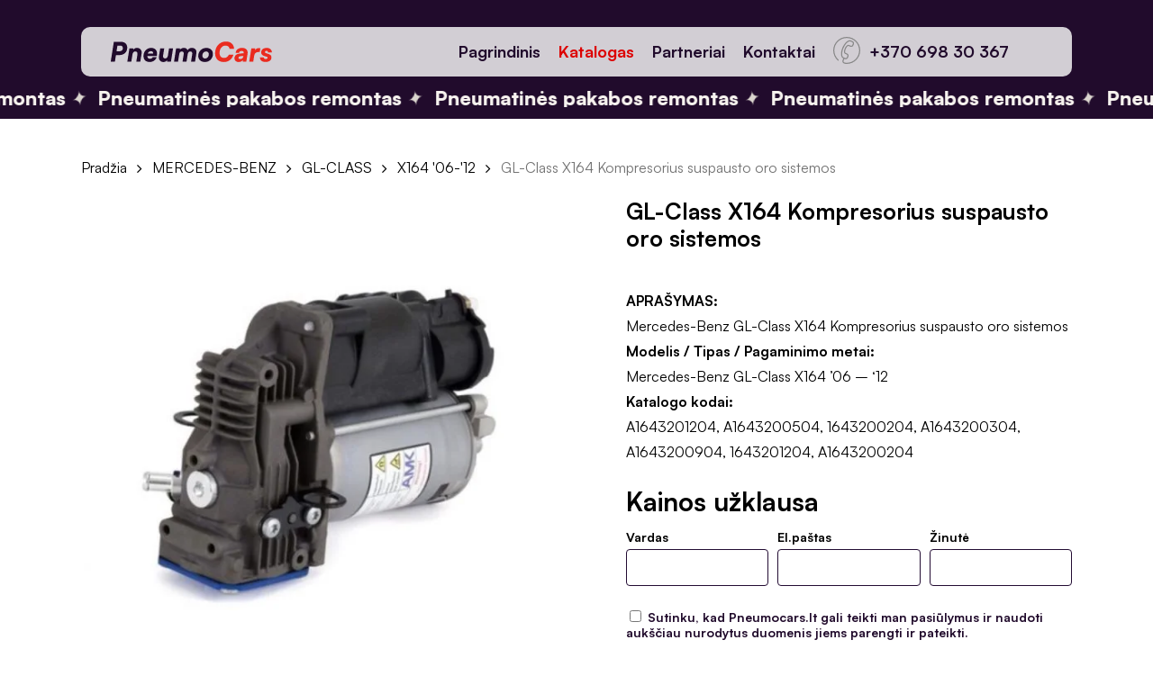

--- FILE ---
content_type: text/html; charset=UTF-8
request_url: https://pneumocars.lt/produktas/gl-class-x164-kompresorius-suspausto-oro-sistemos/
body_size: 84150
content:
<!doctype html>
<html lang="lt-LT" class="no-js">
<head>
	<meta charset="UTF-8">
	<meta name="viewport" content="width=device-width, initial-scale=1, maximum-scale=1, user-scalable=0" /><meta name='robots' content='index, follow, max-image-preview:large, max-snippet:-1, max-video-preview:-1' />
<script id="cookieyes" type="text/javascript" src="https://cdn-cookieyes.com/client_data/5b1053a12bd248a3c178882f/script.js"></script>
	<!-- This site is optimized with the Yoast SEO plugin v26.8 - https://yoast.com/product/yoast-seo-wordpress/ -->
	<title>GL-Class X164 Kompresorius suspausto oro sistemos - PneumoCars</title>
	<link rel="canonical" href="https://pneumocars.lt/produktas/gl-class-x164-kompresorius-suspausto-oro-sistemos/" />
	<meta property="og:locale" content="lt_LT" />
	<meta property="og:type" content="article" />
	<meta property="og:title" content="GL-Class X164 Kompresorius suspausto oro sistemos - PneumoCars" />
	<meta property="og:description" content="APRAŠYMAS: Mercedes-Benz GL-Class X164 Kompresorius suspausto oro sistemos Modelis / Tipas / Pagaminimo metai: Mercedes-Benz GL-Class X164 ’06 – ‘12 Katalogo kodai: A1643201204, A1643200504, 1643200204, A1643200304, A1643200904, 1643201204, A1643200204" />
	<meta property="og:url" content="https://pneumocars.lt/produktas/gl-class-x164-kompresorius-suspausto-oro-sistemos/" />
	<meta property="og:site_name" content="PneumoCars" />
	<meta property="article:publisher" content="https://www.facebook.com/Pneumocars.eu/" />
	<meta property="article:modified_time" content="2020-03-27T11:15:59+00:00" />
	<meta property="og:image" content="https://pneumocars.lt/wp-content/uploads/2020/03/gl_x164_air_compressor.jpg" />
	<meta property="og:image:width" content="750" />
	<meta property="og:image:height" content="685" />
	<meta property="og:image:type" content="image/jpeg" />
	<meta name="twitter:card" content="summary_large_image" />
	<script type="application/ld+json" class="yoast-schema-graph">{"@context":"https://schema.org","@graph":[{"@type":"WebPage","@id":"https://pneumocars.lt/produktas/gl-class-x164-kompresorius-suspausto-oro-sistemos/","url":"https://pneumocars.lt/produktas/gl-class-x164-kompresorius-suspausto-oro-sistemos/","name":"GL-Class X164 Kompresorius suspausto oro sistemos - PneumoCars","isPartOf":{"@id":"https://pneumocars.lt/#website"},"primaryImageOfPage":{"@id":"https://pneumocars.lt/produktas/gl-class-x164-kompresorius-suspausto-oro-sistemos/#primaryimage"},"image":{"@id":"https://pneumocars.lt/produktas/gl-class-x164-kompresorius-suspausto-oro-sistemos/#primaryimage"},"thumbnailUrl":"https://pneumocars.lt/wp-content/uploads/2020/03/gl_x164_air_compressor.jpg","datePublished":"2020-03-27T11:14:21+00:00","dateModified":"2020-03-27T11:15:59+00:00","breadcrumb":{"@id":"https://pneumocars.lt/produktas/gl-class-x164-kompresorius-suspausto-oro-sistemos/#breadcrumb"},"inLanguage":"lt-LT","potentialAction":[{"@type":"ReadAction","target":["https://pneumocars.lt/produktas/gl-class-x164-kompresorius-suspausto-oro-sistemos/"]}]},{"@type":"ImageObject","inLanguage":"lt-LT","@id":"https://pneumocars.lt/produktas/gl-class-x164-kompresorius-suspausto-oro-sistemos/#primaryimage","url":"https://pneumocars.lt/wp-content/uploads/2020/03/gl_x164_air_compressor.jpg","contentUrl":"https://pneumocars.lt/wp-content/uploads/2020/03/gl_x164_air_compressor.jpg","width":750,"height":685},{"@type":"BreadcrumbList","@id":"https://pneumocars.lt/produktas/gl-class-x164-kompresorius-suspausto-oro-sistemos/#breadcrumb","itemListElement":[{"@type":"ListItem","position":1,"name":"Home","item":"https://pneumocars.lt/"},{"@type":"ListItem","position":2,"name":"Katalogas","item":"https://pneumocars.lt/katalogas/"},{"@type":"ListItem","position":3,"name":"GL-Class X164 Kompresorius suspausto oro sistemos"}]},{"@type":"WebSite","@id":"https://pneumocars.lt/#website","url":"https://pneumocars.lt/","name":"PneumoCars","description":"Adaptyvios pakabos patikra, remontas, Garantija. Pneumatines pakabos, Airmatic sistemos remontas. Suspausto oro kompresoriu remontas.","publisher":{"@id":"https://pneumocars.lt/#organization"},"potentialAction":[{"@type":"SearchAction","target":{"@type":"EntryPoint","urlTemplate":"https://pneumocars.lt/?s={search_term_string}"},"query-input":{"@type":"PropertyValueSpecification","valueRequired":true,"valueName":"search_term_string"}}],"inLanguage":"lt-LT"},{"@type":"Organization","@id":"https://pneumocars.lt/#organization","name":"PneumoCars","url":"https://pneumocars.lt/","logo":{"@type":"ImageObject","inLanguage":"lt-LT","@id":"https://pneumocars.lt/#/schema/logo/image/","url":"https://pneumocars.lt/wp-content/uploads/2025/07/Pneumocars-LT.svg","contentUrl":"https://pneumocars.lt/wp-content/uploads/2025/07/Pneumocars-LT.svg","width":2185,"height":295,"caption":"PneumoCars"},"image":{"@id":"https://pneumocars.lt/#/schema/logo/image/"},"sameAs":["https://www.facebook.com/Pneumocars.eu/"]}]}</script>
	<!-- / Yoast SEO plugin. -->


<link rel='dns-prefetch' href='//fonts.googleapis.com' />
<link rel="alternate" type="application/rss+xml" title="PneumoCars &raquo; Įrašų RSS srautas" href="https://pneumocars.lt/feed/" />
<link rel="alternate" type="application/rss+xml" title="PneumoCars &raquo; Komentarų RSS srautas" href="https://pneumocars.lt/comments/feed/" />
<link rel="alternate" title="oEmbed (JSON)" type="application/json+oembed" href="https://pneumocars.lt/wp-json/oembed/1.0/embed?url=https%3A%2F%2Fpneumocars.lt%2Fproduktas%2Fgl-class-x164-kompresorius-suspausto-oro-sistemos%2F" />
<link rel="alternate" title="oEmbed (XML)" type="text/xml+oembed" href="https://pneumocars.lt/wp-json/oembed/1.0/embed?url=https%3A%2F%2Fpneumocars.lt%2Fproduktas%2Fgl-class-x164-kompresorius-suspausto-oro-sistemos%2F&#038;format=xml" />
<style id='wp-img-auto-sizes-contain-inline-css' type='text/css'>
img:is([sizes=auto i],[sizes^="auto," i]){contain-intrinsic-size:3000px 1500px}
/*# sourceURL=wp-img-auto-sizes-contain-inline-css */
</style>
<style id='wp-emoji-styles-inline-css' type='text/css'>

	img.wp-smiley, img.emoji {
		display: inline !important;
		border: none !important;
		box-shadow: none !important;
		height: 1em !important;
		width: 1em !important;
		margin: 0 0.07em !important;
		vertical-align: -0.1em !important;
		background: none !important;
		padding: 0 !important;
	}
/*# sourceURL=wp-emoji-styles-inline-css */
</style>
<link rel='stylesheet' id='dnd-upload-cf7-css' href='https://pneumocars.lt/wp-content/plugins/drag-and-drop-multiple-file-upload-contact-form-7/assets/css/dnd-upload-cf7.css?ver=1.3.9.3' type='text/css' media='all' />
<link rel='stylesheet' id='contact-form-7-css' href='https://pneumocars.lt/wp-content/plugins/contact-form-7/includes/css/styles.css?ver=6.1.4' type='text/css' media='all' />
<link rel='stylesheet' id='photoswipe-css' href='https://pneumocars.lt/wp-content/plugins/woocommerce/assets/css/photoswipe/photoswipe.min.css?ver=10.4.3' type='text/css' media='all' />
<link rel='stylesheet' id='photoswipe-default-skin-css' href='https://pneumocars.lt/wp-content/plugins/woocommerce/assets/css/photoswipe/default-skin/default-skin.min.css?ver=10.4.3' type='text/css' media='all' />
<link rel='stylesheet' id='woocommerce-layout-css' href='https://pneumocars.lt/wp-content/plugins/woocommerce/assets/css/woocommerce-layout.css?ver=10.4.3' type='text/css' media='all' />
<link rel='stylesheet' id='woocommerce-smallscreen-css' href='https://pneumocars.lt/wp-content/plugins/woocommerce/assets/css/woocommerce-smallscreen.css?ver=10.4.3' type='text/css' media='only screen and (max-width: 768px)' />
<link rel='stylesheet' id='woocommerce-general-css' href='https://pneumocars.lt/wp-content/plugins/woocommerce/assets/css/woocommerce.css?ver=10.4.3' type='text/css' media='all' />
<style id='woocommerce-inline-inline-css' type='text/css'>
.woocommerce form .form-row .required { visibility: visible; }
/*# sourceURL=woocommerce-inline-inline-css */
</style>
<link rel='stylesheet' id='font-awesome-css' href='https://pneumocars.lt/wp-content/themes/rvnski/css/font-awesome-legacy.min.css?ver=4.7.1' type='text/css' media='all' />
<link rel='stylesheet' id='rvnski-grid-system-css' href='https://pneumocars.lt/wp-content/themes/rvnski/css/build/grid-system.css?ver=17.0.0' type='text/css' media='all' />
<link rel='stylesheet' id='main-styles-css' href='https://pneumocars.lt/wp-content/themes/rvnski/css/build/style.css?ver=17.0.0' type='text/css' media='all' />
<link rel='stylesheet' id='cflow-element-scrolling-text-css' href='https://pneumocars.lt/wp-content/themes/rvnski/css/build/elements/element-scrolling-text.css?ver=17.0.0' type='text/css' media='all' />
<link rel='stylesheet' id='cflow-element-asset-reveal-animation-css' href='https://pneumocars.lt/wp-content/themes/rvnski/css/build/elements/asset-reveal-animation.css?ver=17.0.0' type='text/css' media='all' />
<link rel='stylesheet' id='cflow-cf7-css' href='https://pneumocars.lt/wp-content/themes/rvnski/css/build/third-party/cf7.css?ver=17.0.0' type='text/css' media='all' />
<link rel='stylesheet' id='cflow_default_font_open_sans-css' href='https://fonts.googleapis.com/css?family=Open+Sans%3A300%2C400%2C600%2C700&#038;subset=latin%2Clatin-ext' type='text/css' media='all' />
<link rel='stylesheet' id='responsive-css' href='https://pneumocars.lt/wp-content/themes/rvnski/css/build/responsive.css?ver=17.0.0' type='text/css' media='all' />
<link rel='stylesheet' id='cflow-product-style-material-css' href='https://pneumocars.lt/wp-content/themes/rvnski/css/build/third-party/woocommerce/product-style-material.css?ver=17.0.0' type='text/css' media='all' />
<link rel='stylesheet' id='woocommerce-css' href='https://pneumocars.lt/wp-content/themes/rvnski/css/build/woocommerce.css?ver=17.0.0' type='text/css' media='all' />
<link rel='stylesheet' id='cflow-woocommerce-single-css' href='https://pneumocars.lt/wp-content/themes/rvnski/css/build/third-party/woocommerce/product-single.css?ver=17.0.0' type='text/css' media='all' />
<link rel='stylesheet' id='skin-material-css' href='https://pneumocars.lt/wp-content/themes/rvnski/css/build/skin-material.css?ver=17.0.0' type='text/css' media='all' />
<style id='skin-material-inline-css' type='text/css'>
.cflow-color-accent-color,body a,label span,body [class^="icon-"].icon-default-style,.blog-recent[data-style*="classic_enhanced"] .post-meta a:hover i,.masonry.classic_enhanced .post .post-meta a:hover i,.comment-list .comment-meta a:hover,.comment-list .comment-meta a:focus,.comment-author a:hover,.comment-author a:focus,.post .post-header h2 a,.post .post-header a:hover,.post .post-header a:focus,#single-below-header a:hover,#single-below-header a:focus,.comment-list .pingback .comment-body > a:hover,[data-style="list_featured_first_row"] .meta-category a,[data-style="list_featured_first_row"] .meta-category a,.cflow-fancy-box[data-style="color_box_hover"][data-color="accent-color"] .icon-default-style,div[data-style="minimal"] .toggle:hover > .toggle-title a,div[data-style="minimal"] .toggle.open > .toggle-title a,#footer-outer #copyright li a i:hover,.ascend .comment-list .reply a,body.material .widget:not(.cflow_popular_posts_widget):not(.recent_posts_extra_widget) li a:hover,body.material #sidebar .widget:not(.cflow_popular_posts_widget):not(.recent_posts_extra_widget) li a:hover,body.material #footer-outer .widget:not(.cflow_popular_posts_widget):not(.recent_posts_extra_widget) li a:hover,#top nav .sf-menu .current_page_item > a .sf-sub-indicator i,#top nav .sf-menu .current_page_ancestor > a .sf-sub-indicator i,.sf-menu > .current_page_ancestor > a > .sf-sub-indicator i,.material .widget .tagcloud a,#single-below-header a:hover [class^="icon-"],.wpcf7-form .wpcf7-not-valid-tip,#header-outer .cflow-menu-label{color:#210b2c;}#header-outer[data-lhe="default"] #top nav > ul > li > a:hover,#header-outer[data-lhe="default"] #top nav .sf-menu > .sfHover:not(#social-in-menu) > a,#header-outer[data-lhe="default"] #top nav .sf-menu > .current-menu-item > a,#header-outer[data-lhe="default"] #top nav .sf-menu > .current_page_ancestor > a,#header-outer[data-lhe="default"] #top nav .sf-menu > .current-menu-ancestor > a,#header-outer[data-lhe="default"] #top nav .sf-menu > .current_page_item > a,#header-outer[data-lhe="default"] #top nav > ul > .button_bordered > a:hover,#header-outer[data-lhe="default"] #top nav > .sf-menu > .button_bordered.sfHover > a,#header-outer:not(.transparent) .cflow-mobile-only.mobile-header a:hover,#header-outer:not(.transparent) .cflow-mobile-only.mobile-header li[class*="current"] a{color:#210b2c!important;}#header-outer #top nav > ul > .button_bordered > a:hover,#header-outer:not(.transparent) #social-in-menu a i:after,.sf-menu > li > a:hover > .sf-sub-indicator i,.sf-menu > li > a:active > .sf-sub-indicator i,.sf-menu > .sfHover > a > .sf-sub-indicator i,.sf-menu .megamenu > ul > li:hover > a,#header-outer nav > ul > .megamenu > ul > li > a:hover,#header-outer nav > ul > .megamenu > ul > .sfHover > a,#header-outer nav > ul > .megamenu > ul > li > a:focus,#top nav ul #cflow-user-account a:hover span,#top nav ul #search-btn a:hover span,#top nav ul .slide-out-widget-area-toggle a:hover span,body.material:not([data-header-color="custom"]) #header-outer:not([data-format="left-header"]) #top ul.cart_list a:hover,body.material #header-outer:not(.transparent) .cart-outer:hover .cart-menu-wrap .icon-rvnski-cart,#header-outer:not([data-format="left-header"]) nav > ul > .megamenu ul ul .current-menu-item.has-ul > a,#header-outer:not([data-format="left-header"]) nav > ul > .megamenu ul ul .current-menu-ancestor.has-ul > a,body #header-secondary-outer #social a:hover i,body #header-secondary-outer #social a:focus i,#footer-outer a:focus,#footer-outer a:hover,.recent-posts .post-header a:hover,.result a:hover,.post-area.standard-minimal .post .post-meta .date a,.post-area.standard-minimal .post .post-header h2 a:hover,.post-area.standard-minimal .post .more-link:hover span,.post-area.standard-minimal .post .more-link span:after,.post-area.standard-minimal .post .minimal-post-meta a:hover,.single .post .post-meta a:hover,.single .post .post-meta a:focus,.single #single-meta div a:hover i,.single #single-meta div:hover > a,.single #single-meta div:focus > a,.result .title a,.circle-border,.home .blog-recent:not([data-style="list_featured_first_row"]) .col .post-header a:hover,.home .blog-recent .col .post-header h3 a,.project-attrs li i,.cflow-milestone .number.accent-color,body #portfolio-nav a:hover i,span.accent-color,.portfolio-items .cflow-love:hover i,.portfolio-items .cflow-love.loved i,body .hovered .cflow-love i,body:not(.material) #search-outer #search #close a span:hover,.carousel-wrap[data-full-width="true"] .carousel-heading a:hover i,#search-outer .ui-widget-content li:hover *,#search-outer .ui-widget-content .ui-state-focus *,.portfolio-filters-inline .container ul li .active,.svg-icon-holder[data-color="accent-color"],.team-member .accent-color:hover,.blog-recent[data-style="minimal"] .col > span,.blog-recent[data-style="title_only"] .col:hover .post-header .title,body #pagination .page-numbers.prev:hover,body #pagination .page-numbers.next:hover,body #pagination a.page-numbers:hover,body #pagination a.page-numbers:focus,body[data-form-submit="see-through"] input[type=submit],body[data-form-submit="see-through"] button[type=submit],.cflow_icon_wrap[data-color="accent-color"] i,.cflow_team_member_close .inner:before,body:not([data-header-format="left-header"]) nav > ul > .megamenu > ul > li > ul > .has-ul > a:hover,body:not([data-header-format="left-header"]) nav > ul > .megamenu > ul > li > ul > .has-ul > a:focus,.masonry.material .masonry-blog-item .meta-category a,body .wpb_row .span_12 .portfolio-filters-inline[data-color-scheme="accent-color-underline"].full-width-section .active,body .wpb_row .span_12 .portfolio-filters-inline[data-color-scheme="accent-color-underline"].full-width-section a:hover,.material .comment-list .reply a:hover,.material .comment-list .reply a:focus,.material .widget li:not(.has-img) a:hover .post-title,.material #sidebar .widget li:not(.has-img) a:hover .post-title,.material #sidebar .widget ul[data-style="featured-image-left"] li a:hover .post-title,.material #sidebar .widget .tagcloud a,.single.material .post-area .content-inner > .post-tags a,.post-area.featured_img_left .meta-category a,.post-meta .icon-rvnski-heart-2.loved,body.material .cflow-button.see-through.accent-color[data-color-override="false"],div[data-style="minimal_small"] .toggle.accent-color > .toggle-title a:hover,div[data-style="minimal_small"] .toggle.accent-color.open > .toggle-title a,.testimonial_slider[data-rating-color="accent-color"] .star-rating .filled:before,.cflow_single_testimonial[data-color="accent-color"] p .open-quote,.cflow-quick-view-box .star-rating,.widget_search .search-form button[type=submit] .icon-rvnski-search,body.search-no-results .search-form button[type=submit] .icon-rvnski-search{color:#210b2c!important;}.cflow-bg-accent-color,.cflow-bg-hover-accent-color:hover,#ajax-content-wrap .cflow-bg-pseudo-accent-color:before,[data-style="list_featured_first_row"] .meta-category a:before,.tabbed > ul li .active-tab,.tabbed > ul li .active-tab:hover,.wpb_row .cflow-post-grid-filters[data-active-color="accent-color"] a:after,.testimonial_slider[data-style="multiple_visible"][data-color*="accent-color"] .flickity-page-dots .dot.is-selected:before,.testimonial_slider[data-style="multiple_visible"][data-color*="accent-color"] blockquote.is-selected p,.cflow_video_lightbox.cflow-button[data-color="default-accent-color"],.cflow_video_lightbox.cflow-button[data-color="transparent-accent-color"]:hover,.cflow-cta[data-color="accent-color"]:not([data-style="material"]) .link_wrap,.flex-direction-nav a,.carousel-prev:hover,.carousel-next:hover,.cflow-flickity[data-controls*="arrows_overlaid"][data-control-color="accent-color"] .flickity-prev-next-button:hover:before,.cflow-flickity[data-controls="default"][data-control-color="accent-color"] .flickity-page-dots .dot:before,.cflow-flickity[data-controls="touch_total"][data-control-color="accent-color"] .visualized-total span,[class*=" icon-"],.toggle.open > .toggle-title a,div[data-style="minimal"] .toggle.open > .toggle-title i:after,div[data-style="minimal"] .toggle:hover > .toggle-title i:after,div[data-style="minimal"] .toggle.open > .toggle-title i:before,div[data-style="minimal"] .toggle:hover > .toggle-title i:before,div[data-style="minimal_small"] .toggle.accent-color > .toggle-title:after,.main-content .widget_calendar caption,#footer-outer .widget_calendar caption,.post .more-link span:hover,.post.format-quote .post-content .quote-inner,.post.format-link .post-content .link-inner,.cflow-post-grid-wrap[data-load-more-color="accent-color"] .load-more:hover,.format-status .post-content .status-inner,.cflow-post-grid-item.cflow-new-item .inner:before,input[type=submit]:hover,input[type="button"]:hover,body[data-form-submit="regular"] input[type=submit],body[data-form-submit="regular"] button[type=submit],body[data-form-submit="regular"] .container-wrap .span_12.light input[type=submit]:hover,body[data-form-submit="regular"] .container-wrap .span_12.light button[type=submit]:hover,#slide-out-widget-area,#slide-out-widget-area-bg.fullscreen,#slide-out-widget-area-bg.fullscreen-split,#slide-out-widget-area-bg.fullscreen-alt .bg-inner,body.material #slide-out-widget-area-bg.slide-out-from-right,.widget .material .widget .tagcloud a:before,.cflow-hor-list-item[data-hover-effect="full_border"][data-color="accent-color"] .cflow-list-item-btn:hover,#header-outer[data-lhe="animated_underline"] .cflow-header-text-content a:after,.cflow-slide-in-cart.style_slide_in_click .widget_shopping_cart .cflow-notice,.woocommerce #review_form #respond .form-submit #submit,#header-outer .cflow-menu-label:before{background-color:#210b2c;}.orbit-wrapper .slider-nav .right,.orbit-wrapper .slider-nav .left,.progress li span,.cflow-progress-bar span,#footer-outer #footer-widgets .col .tagcloud a:hover,#sidebar .widget .tagcloud a:hover,#fp-nav.tooltip ul li .fp-tooltip .tooltip-inner,#pagination .next a:hover,#pagination .prev a:hover,.comment-list .reply a:hover,.comment-list .reply a:focus,.icon-normal,.bar_graph li span,.cflow-button[data-color-override="false"].regular-button,.cflow-button.tilt.accent-color,body .swiper-slide .button.transparent_2 .primary-color:hover,#footer-outer #footer-widgets .col input[type="submit"],.blog-recent .more-link span:hover,.post-tags a:hover,#to-top:hover,#to-top.dark:hover,body[data-button-style*="rounded"] #to-top:after,#pagination a.page-numbers:hover,#pagination span.page-numbers.current,.portfolio-items .col[data-default-color="true"] .work-item:not(.style-3) .work-info-bg,.portfolio-items .col[data-default-color="true"] .bottom-meta,.portfolio-items .col.cflow-new-item .inner-wrap:before,.portfolio-filters-inline[data-color-scheme="accent-color-underline"] a:after,.portfolio-filters a,.portfolio-filters #sort-portfolio,.project-attrs li span,.portfolio-filters,.portfolio-filters-inline[data-color-scheme="accent-color"],.bottom_controls #portfolio-nav .controls li a i:after,.bottom_controls #portfolio-nav ul:first-child li#all-items a:hover i,.single-portfolio .facebook-share a:hover,.single-portfolio .twitter-share a:hover,.single-portfolio .pinterest-share a:hover,.single-post .facebook-share a:hover,.single-post .twitter-share a:hover,.single-post .pinterest-share a:hover,.mejs-controls .mejs-time-rail .mejs-time-current,.mejs-controls .mejs-volume-button .mejs-volume-slider .mejs-volume-current,.mejs-controls .mejs-horizontal-volume-slider .mejs-horizontal-volume-current,.post.quote .content-inner .quote-inner .whole-link,.masonry.classic_enhanced .post.quote.wide_tall .post-content a:hover .quote-inner,.masonry.classic_enhanced .post.link.wide_tall .post-content a:hover .link-inner,.iosSlider .prev_slide:hover,.iosSlider .next_slide:hover,#header-outer .widget_shopping_cart a.button,#header-outer a.cart-contents .cart-wrap span,#header-outer #mobile-cart-link .cart-wrap span,#top nav ul .slide-out-widget-area-toggle a:hover .lines,#top nav ul .slide-out-widget-area-toggle a:hover .lines:after,#top nav ul .slide-out-widget-area-toggle a:hover .lines:before,#top nav ul .slide-out-widget-area-toggle a:hover .lines-button:after,#header-outer .widget_shopping_cart a.button,body[data-header-format="left-header"] #header-outer[data-lhe="animated_underline"] #top nav ul li:not([class*="button_"]) > a span:after,#buddypress a.button:focus,.swiper-slide .button.solid_color a,.swiper-slide .button.solid_color_2 a,.select2-container .select2-choice:hover,.select2-dropdown-open .select2-choice,body[data-fancy-form-rcs="1"] .select2-container--default .select2-selection--single:hover,body[data-fancy-form-rcs="1"] .select2-container--default.select2-container--open .select2-selection--single,#top nav > ul > .button_solid_color > a:before,#header-outer.transparent #top nav > ul > .button_solid_color > a:before,.twentytwenty-handle,.twentytwenty-horizontal .twentytwenty-handle:before,.twentytwenty-horizontal .twentytwenty-handle:after,.twentytwenty-vertical .twentytwenty-handle:before,.twentytwenty-vertical .twentytwenty-handle:after,.masonry.classic_enhanced .posts-container article .meta-category a:hover,.blog-recent[data-style*="classic_enhanced"] .meta-category a:hover,.masonry.classic_enhanced .posts-container article .video-play-button,.masonry.material .masonry-blog-item .meta-category a:before,.material.masonry .masonry-blog-item .video-play-button,.masonry.material .quote-inner:before,.masonry.material .link-inner:before,.cflow-recent-posts-slider .container .strong span:before,#page-header-bg[data-post-hs="default_minimal"] .inner-wrap > a:hover,#page-header-bg[data-post-hs="default_minimal"] .inner-wrap > a:focus,.single .heading-title[data-header-style="default_minimal"] .meta-category a:hover,.single .heading-title[data-header-style="default_minimal"] .meta-category a:focus,.cflow-fancy-box:after,.divider-small-border[data-color="accent-color"],.divider-border[data-color="accent-color"],.cflow-animated-title[data-color="accent-color"] .cflow-animated-title-inner:after,#fp-nav:not(.light-controls).tooltip_alt ul li a span:after,#fp-nav.tooltip_alt ul li a span:after,.cflow-video-box[data-color="default-accent-color"] .cflow_video_lightbox,body .cflow-video-box[data-color="default-accent-color"][data-hover="zoom_button"] .cflow_video_lightbox:after,.cflow_video_lightbox.play_button_with_text[data-color="default-accent-color"]:not([data-style="small"]) .play > .inner-wrap:before,.span_12.dark .owl-theme .owl-dots .owl-dot.active span,.span_12.dark .owl-theme .owl-dots .owl-dot:hover span,.cflow-recent-posts-single_featured .strong a,.post-area.standard-minimal .post .more-link span:before,.cflow-slide-in-cart .widget_shopping_cart a.button,.related-posts[data-style="material"] .meta-category a:before,.post-area.featured_img_left .meta-category a:before,body.material #page-header-bg.fullscreen-header .inner-wrap >a,.cflow-hor-list-item[data-color="accent-color"]:before,.material #sidebar .widget .tagcloud a:before,.single .post-area .content-inner > .post-tags a:before,.auto_meta_overlaid_spaced .post.quote .n-post-bg:after,.auto_meta_overlaid_spaced .post.link .n-post-bg:after,.post-area.featured_img_left .posts-container .article-content-wrap .video-play-button,.post-area.featured_img_left .post .quote-inner:before,.post-area.featured_img_left .link-inner:before,.cflow-recent-posts-single_featured.multiple_featured .controls li:after,.cflow-recent-posts-single_featured.multiple_featured .controls .active:before,.cflow-fancy-box[data-color="accent-color"]:not([data-style="default"]) .box-bg:after,body.material[data-button-style^="rounded"] .cflow-button.see-through.accent-color[data-color-override="false"] i,body.material .cflow-video-box[data-color="default-accent-color"] .cflow_video_lightbox:before,.cflow_team_member_overlay .team_member_details .bio-inner .mobile-close:before,.cflow_team_member_overlay .team_member_details .bio-inner .mobile-close:after,.fancybox-navigation button:hover:before,button[type=submit]:hover,button[type=submit]:focus,body[data-form-submit="see-through"] input[type=submit]:hover,body[data-form-submit="see-through"].woocommerce #respond input#submit:hover,html body[data-form-submit="see-through"] button[type=submit]:hover,body[data-form-submit="see-through"] .container-wrap .span_12.light input[type=submit]:hover,body[data-form-submit="see-through"] .container-wrap .span_12.light button[type=submit]:hover,body.original .bypostauthor .comment-body:before,.widget_layered_nav ul.yith-wcan-label li a:hover,.widget_layered_nav ul.yith-wcan-label .chosen a,.cflow-next-section-wrap.bounce a:before,body .cflow-button.see-through-2[data-hover-color-override="false"]:hover{background-color:#210b2c!important;}#header-outer #top nav > ul > li:not(.megamenu) ul a:hover,#header-outer:not([data-format="left-header"]) #top nav > ul > li:not(.megamenu) .sfHover > a,#header-outer #top nav > ul > li:not(.megamenu) .sfHover > a,#header-outer:not([data-format="left-header"]) #top nav > ul > li:not(.megamenu) ul a:hover,#header-outer:not([data-format="left-header"]) #top nav > ul > li:not(.megamenu) ul .current-menu-item > a,#header-outer:not([data-format="left-header"]) #top nav > ul > li:not(.megamenu) ul .current-menu-ancestor > a,#header-outer nav > ul > .megamenu > ul ul li a:hover,#header-outer nav > ul > .megamenu > ul ul li a:focus,#header-outer nav > ul > .megamenu > ul ul .sfHover > a,#header-secondary-outer ul > li:not(.megamenu) .sfHover > a,#header-secondary-outer ul > li:not(.megamenu) ul a:hover,#header-secondary-outer ul > li:not(.megamenu) ul a:focus,body:not([data-header-format="left-header"]) #header-outer nav > ul > .megamenu > ul ul .current-menu-item > a{background-color:#210b2c!important;}#header-outer[data-format="left-header"] #top nav > ul > li:not(.megamenu) ul a:hover{color:#210b2c;}#header-outer[data-format="left-header"] .sf-menu .sub-menu .current-menu-item > a,.sf-menu ul .open-submenu > a{color:#210b2c!important;}.tabbed > ul li .active-tab,body.material input[type=text]:focus,body.material textarea:focus,body.material input[type=email]:focus,body.material input[type=search]:focus,body.material input[type=password]:focus,body.material input[type=tel]:focus,body.material input[type=url]:focus,body.material input[type=date]:focus,body.material input[type=number]:focus,body.material select:focus,.row .col .wp-caption .wp-caption-text,.material.woocommerce-page input#coupon_code:focus,.material #search-outer #search input[type="text"],#header-outer[data-lhe="animated_underline"] #top nav > ul > li > a .menu-title-text:after,div[data-style="minimal"] .toggle.default.open i,div[data-style="minimal"] .toggle.default:hover i,div[data-style="minimal"] .toggle.accent-color.open i,div[data-style="minimal"] .toggle.accent-color:hover i,.single #single-meta div a:hover,.single #single-meta div a:focus,.single .fullscreen-blog-header #single-below-header > span a:hover,.blog-title #single-meta .cflow-social.hover > div a:hover,.cflow-hor-list-item[data-hover-effect="full_border"][data-color="accent-color"]:hover,.material.woocommerce-page[data-form-style="default"] div input#coupon_code:focus{border-color:#210b2c;}body[data-form-style="minimal"] label:after,body .recent_projects_widget a:hover img,.recent_projects_widget a:hover img,#sidebar #flickr a:hover img,body .cflow-button.see-through-2[data-hover-color-override="false"]:hover,#footer-outer #flickr a:hover img,#featured article .post-title a:hover,body #featured article .post-title a:hover,div.wpcf7-validation-errors,.select2-container .select2-choice:hover,.select2-dropdown-open .select2-choice,body:not(.original) .bypostauthor img.avatar,.material blockquote::before,blockquote.wp-block-quote:before,#header-outer:not(.transparent) #top nav > ul > .button_bordered > a:hover:before,.single #project-meta ul li:not(.meta-share-count):hover a,body[data-button-style="rounded"] #pagination > a:hover,body[data-form-submit="see-through"] input[type=submit],body[data-form-submit="see-through"] button[type=submit],.span_12.dark .cflow_video_lightbox.play_button_with_text[data-color="default-accent-color"] .play:before,.span_12.dark .cflow_video_lightbox.play_button_with_text[data-color="default-accent-color"] .play:after,#header-secondary-outer[data-lhe="animated_underline"] nav > .sf-menu >li >a .menu-title-text:after,body.material .cflow-button.see-through.accent-color[data-color-override="false"],.woocommerce-page.material .widget_price_filter .ui-slider .ui-slider-handle,body[data-form-submit="see-through"] button[type=submit]:not(.search-widget-btn),.woocommerce-account[data-form-submit="see-through"] .woocommerce-form-login button.button,.woocommerce-account[data-form-submit="see-through"] .woocommerce-form-register button.button,body[data-form-submit="see-through"] .woocommerce #order_review #payment #place_order,body[data-fancy-form-rcs="1"] .select2-container--default .select2-selection--single:hover,body[data-fancy-form-rcs="1"] .select2-container--default.select2-container--open .select2-selection--single,.gallery a:hover img{border-color:#210b2c!important;}.woocommerce div.product .woocommerce-variation-price span.price,.woocommerce div.product .entry-summary .stock{color:#210b2c;}#header-outer .widget_shopping_cart .cart_list a,#header-outer .woocommerce.widget_shopping_cart .cart_list li a.remove,.woocommerce .star-rating,.woocommerce form .form-row .required,.woocommerce-page form .form-row .required,.woocommerce ul.products li.product .price,.woocommerce-page ul.products li.product .price,.woocommerce-pagination a.page-numbers:hover,.woocommerce p.stars a:hover,.woocommerce .material.product .product-wrap .product-add-to-cart a:hover,.woocommerce .material.product .product-wrap .product-add-to-cart a:hover > span,.woocommerce-MyAccount-navigation ul li.is-active a:before,.woocommerce-MyAccount-navigation ul li:hover a:before,.woocommerce.ascend .price_slider_amount button.button[type="submit"],.ascend.woocommerce #sidebar div ul li a:hover,.ascend.woocommerce #sidebar div ul .current-cat > a,.woocommerce .widget_layered_nav ul li.chosen a:after,.woocommerce-page .widget_layered_nav ul li.chosen a:after,.woocommerce-account .woocommerce > #customer_login .cflow-form-controls .control.active,.woocommerce-account .woocommerce > #customer_login .cflow-form-controls .control:hover,.woocommerce #review_form #respond p.comment-notes span.required,.cflow-slide-in-cart:not(.style_slide_in_click) .widget_shopping_cart .cart_list a,#sidebar .widget_shopping_cart .cart_list li a.remove:hover,.text_on_hover.product .add_to_cart_button,.text_on_hover.product > .button,.minimal.product .product-wrap .normal.icon-rvnski-cart[class*=" icon-"],.minimal.product .product-wrap i,.minimal.product .product-wrap .normal.icon-rvnski-m-eye,.products li.product.minimal .product-add-to-cart .loading:after,.ascend #header-outer:not(.transparent) .cart-outer:hover .cart-menu-wrap:not(.has_products) .icon-rvnski-cart{color:#210b2c!important;}.woocommerce div.product .woocommerce-tabs ul.tabs li.active,.woocommerce #content div.product .woocommerce-tabs ul.tabs li.active,.woocommerce-page div.product .woocommerce-tabs ul.tabs li.active,.woocommerce-page #content div.product .woocommerce-tabs ul.tabs li.active{background-color:#210b2c;}.woocommerce ul.products li.product .onsale,.woocommerce-page ul.products li.product .onsale,.woocommerce span.onsale,.woocommerce-page span.onsale,.woocommerce .product-wrap .add_to_cart_button.added,.single-product .facebook-share a:hover,.single-product .twitter-share a:hover,.single-product .pinterest-share a:hover,.woocommerce-message,.woocommerce-error,.woocommerce-info,.woocommerce .chzn-container .chzn-results .highlighted,.woocommerce .chosen-container .chosen-results .highlighted,.woocommerce a.button:hover,.woocommerce-page a.button:hover,.woocommerce button.button:hover,.woocommerce-page button.button:hover,.woocommerce input.button:hover,.woocommerce-page input.button:hover,.woocommerce #respond input#submit:hover,.woocommerce-page #respond input#submit:hover,.woocommerce #content input.button:hover,.woocommerce-page #content input.button:hover,.woocommerce .widget_price_filter .ui-slider .ui-slider-range,.woocommerce-page .widget_price_filter .ui-slider .ui-slider-range,.ascend.woocommerce .widget_price_filter .ui-slider .ui-slider-range,.ascend.woocommerce-page .widget_price_filter .ui-slider .ui-slider-range,.woocommerce #sidebar div ul li a:hover ~ .count,.woocommerce #sidebar div ul li.chosen > a ~ .count,.woocommerce #sidebar div ul .current-cat > .count,.woocommerce #sidebar .wc-block-product-categories-list-item:hover > .wc-block-product-categories-list-item-count,.woocommerce .widget_price_filter .ui-slider .ui-slider-range,.material.woocommerce-page .widget_price_filter .ui-slider .ui-slider-range,.woocommerce-account .woocommerce-form-login button.button,.woocommerce-account .woocommerce-form-register button.button,.woocommerce.widget_price_filter .price_slider:not(.ui-slider):before,.woocommerce.widget_price_filter .price_slider:not(.ui-slider):after,.woocommerce.widget_price_filter .price_slider:not(.ui-slider),body .woocommerce.add_to_cart_inline a.button.add_to_cart_button,.woocommerce table.cart a.remove:hover,.woocommerce #content table.cart a.remove:hover,.woocommerce-page table.cart a.remove:hover,.woocommerce-page #content table.cart a.remove:hover,.woocommerce-page .woocommerce p.return-to-shop a.wc-backward,.woocommerce .yith-wcan-reset-navigation.button,ul.products li.minimal.product span.onsale,.span_12.dark .cflow-woo-flickity[data-controls="arrows-and-text"] .cflow-woo-carousel-top a:after,.woocommerce-page button.single_add_to_cart_button,.woocommerce div.product .woocommerce-tabs .full-width-content ul.tabs li a:after,.woocommerce-cart .wc-proceed-to-checkout a.checkout-button,.woocommerce #order_review #payment #place_order,.woocommerce .span_4 input[type="submit"].checkout-button,.woocommerce .material.product .add_to_cart_button,body nav.woocommerce-pagination span.page-numbers.current,.woocommerce span.onsale .cflow-quick-view-box .onsale,.cflow-quick-view-box .onsale,.woocommerce-page .cflow-quick-view-box .onsale,.cart .quantity input.plus:hover,.cart .quantity input.minus:hover,.woocommerce-mini-cart .quantity input.plus:hover,.woocommerce-mini-cart .quantity input.minus:hover,body .cflow-quick-view-box .single_add_to_cart_button,.woocommerce .classic .add_to_cart_button,.woocommerce .classic .product-add-to-cart a.button,body[data-form-submit="see-through"] .woocommerce #order_review #payment #place_order:hover,body .products-carousel .carousel-next:hover,body .products-carousel .carousel-prev:hover,.text_on_hover.product .cflow_quick_view,.text_on_hover.product a.added_to_cart{background-color:#210b2c!important;}.single-product .product[data-gallery-style="left_thumb_sticky"] .product-thumbs .flickity-slider .thumb.is-nav-selected img,.single-product:not(.mobile) .product[data-gallery-style="left_thumb_sticky"] .product-thumbs .thumb a.active img{border-color:#210b2c!important;}.woocommerce.material .widget_price_filter .ui-slider .ui-slider-handle:before,.material.woocommerce-page .widget_price_filter .ui-slider .ui-slider-handle:before{box-shadow:0 0 0 10px #210b2c inset;}.woocommerce.material .widget_price_filter .ui-slider .ui-slider-handle.ui-state-active:before,.material.woocommerce-page .widget_price_filter .ui-slider .ui-slider-handle.ui-state-active:before{box-shadow:0 0 0 2px #210b2c inset;}.woocommerce #sidebar .widget_layered_nav ul.yith-wcan-color li.chosen a{box-shadow:0 0 0 2px #210b2c,inset 0 0 0 3px #fff;}.woocommerce #sidebar .widget_layered_nav ul.yith-wcan-color li a:hover{box-shadow:0 0 0 2px #210b2c,0px 8px 20px rgba(0,0,0,0.2),inset 0 0 0 3px #fff;}.woocommerce-account .woocommerce > #customer_login .cflow-form-controls .control{background-image:linear-gradient(to right,#210b2c 0,#210b2c 100%);}@media only screen and (max-width:768px){.woocommerce-page table.cart a.remove{background-color:#210b2c!important;}}.cflow-highlighted-text[data-using-custom-color="false"]:not([data-style="text_outline"]) em{background-image:linear-gradient(to right,rgba(33,11,44,0.3) 0,rgba(33,11,44,0.3) 100%);}.cflow-highlighted-text[data-using-custom-color="false"][data-style="regular_underline"] a em,.cflow-highlighted-text[data-using-custom-color="false"][data-style="regular_underline"] em.has-link{background-image:linear-gradient(to right,rgba(33,11,44,0.3) 0,rgba(33,11,44,0.3) 100%),linear-gradient(to right,#210b2c 0,#210b2c 100%);}.cflow_icon_wrap .svg-icon-holder[data-color="accent-color"] svg path{stroke:#210b2c!important;}body.material[data-button-style^="rounded"] .cflow-button.see-through.accent-color[data-color-override="false"] i:after{box-shadow:#210b2c 0 8px 15px;opacity:0.24;}.cflow-fancy-box[data-style="color_box_hover"][data-color="accent-color"]:before{box-shadow:0 30px 90px #210b2c;}.cflow-fancy-box[data-style="hover_desc"][data-color="accent-color"] .box-bg:after{background:linear-gradient(to bottom,rgba(0,0,0,0),#210b2c 100%);}#footer-outer[data-link-hover="underline"][data-custom-color="false"] #footer-widgets ul:not([class*="cflow_blog_posts"]):not(.cart_list) a:not(.tag-cloud-link):not(.cflow-button),#footer-outer[data-link-hover="underline"] #footer-widgets .textwidget a:not(.cflow-button){background-image:linear-gradient(to right,#210b2c 0,#210b2c 100%);}#search-results .result .title a{background-image:linear-gradient(to right,#210b2c 0,#210b2c 100%);}.container-wrap .bottom_controls #portfolio-nav ul:first-child li#all-items a:hover i{box-shadow:-.6em 0 #210b2c,-.6em .6em #210b2c,.6em 0 #210b2c,.6em -.6em #210b2c,0 -.6em #210b2c,-.6em -.6em #210b2c,0 .6em #210b2c,.6em .6em #210b2c;}#fp-nav:not(.light-controls).tooltip_alt ul li a.active span,#fp-nav.tooltip_alt ul li a.active span{box-shadow:inset 0 0 0 2px #210b2c;-webkit-box-shadow:inset 0 0 0 2px #210b2c;}.default-loading-icon:before{border-top-color:#210b2c!important;}#header-outer a.cart-contents span:before,#fp-nav.tooltip ul li .fp-tooltip .tooltip-inner:after{border-color:transparent #210b2c!important;}body .testimonial_slider[data-style="multiple_visible"][data-color*="accent-color"] blockquote .bottom-arrow:after,body .dark .testimonial_slider[data-style="multiple_visible"][data-color*="accent-color"] blockquote .bottom-arrow:after,.portfolio-items[data-ps="6"] .bg-overlay,.portfolio-items[data-ps="6"].no-masonry .bg-overlay,.cflow_team_member_close .inner,.cflow_team_member_overlay .team_member_details .bio-inner .mobile-close{border-color:#210b2c;}.widget .cflow_widget[class*="cflow_blog_posts_"] .arrow-circle svg circle,.cflow-woo-flickity[data-controls="arrows-and-text"] .flickity-prev-next-button svg circle.time{stroke:#210b2c;}.im-icon-wrap[data-color="accent-color"] path{fill:#210b2c;}@media only screen and (min-width :1px) and (max-width :1000px){body #featured article .post-title > a{background-color:#210b2c;}body #featured article .post-title > a{border-color:#210b2c;}}#header-outer .widget_shopping_cart .cart_list li a.remove,.original #header-outer .woocommerce.widget_shopping_cart .cart_list li a.remove,.stock.out-of-stock,#header-outer #top nav > ul > .button_bordered_2 > a:hover,#header-outer[data-lhe="default"] #top nav > ul > .button_bordered_2 > a:hover,#header-outer[data-lhe="default"] #top nav .sf-menu .button_bordered_2.current-menu-item > a{color:#bc96e6!important;}#top nav > ul > .button_solid_color_2 > a:before,#header-outer.transparent #top nav > ul > .button_solid_color_2 > a:before,body[data-slide-out-widget-area-style="slide-out-from-right"]:not([data-header-color="custom"]).material .slide_out_area_close:before,#header-outer .widget_shopping_cart a.button,.woocommerce ul.products li.product .onsale,.woocommerce-page ul.products li.product .onsale,.woocommerce span.onsale,.woocommerce-page span.onsale{background-color:#bc96e6;}#header-outer .woocommerce.widget_shopping_cart .cart_list li a.remove,#header-outer .woocommerce.widget_shopping_cart .cart_list li a.remove,#header-outer:not(.transparent) #top nav > ul > .button_bordered_2 > a:hover:before{border-color:#bc96e6;}.cflow-color-extra-color-1,.testimonial_slider[data-rating-color="extra-color-1"] .star-rating .filled:before,div[data-style="minimal"] .toggle.extra-color-1:hover > .toggle-title a,div[data-style="minimal"] .toggle.extra-color-1.open > .toggle-title a,div[data-style="minimal_small"] .toggle.extra-color-1 > .toggle-title a:hover,div[data-style="minimal_small"] .toggle.extra-color-1.open > .toggle-title a{color:#bc96e6;}.cflow-milestone .number.extra-color-1,span.extra-color-1,.team-member .social.extra-color-1 li a,body [class^="icon-"].icon-default-style.extra-color-1,body [class^="icon-"].icon-default-style[data-color="extra-color-1"],.team-member .extra-color-1:hover,.svg-icon-holder[data-color="extra-color-1"],.cflow_icon_wrap[data-color="extra-color-1"] i,body .wpb_row .span_12 .portfolio-filters-inline[data-color-scheme="extra-color-1-underline"].full-width-section .active,body .wpb_row .span_12 .portfolio-filters-inline[data-color-scheme="extra-color-1-underline"].full-width-section a:hover,body.material .cflow-button.see-through.extra-color-1[data-color-override="false"],.cflow_single_testimonial[data-color="extra-color-1"] p .open-quote,.no-highlight.extra-color-1 h3{color:#bc96e6!important;}.cflow-bg-extra-color-1,#ajax-content-wrap .cflow-bg-pseudo-extra-color-1:before,.wpb_row .cflow-post-grid-filters[data-active-color="extra-color-1"] a:after,.testimonial_slider[data-style="multiple_visible"][data-color*="extra-color-1"] .flickity-page-dots .dot.is-selected:before,.testimonial_slider[data-style="multiple_visible"][data-color*="extra-color-1"] blockquote.is-selected p,.cflow-button.cflow_video_lightbox[data-color="default-extra-color-1"],.cflow_video_lightbox.cflow-button[data-color="transparent-extra-color-1"]:hover,.cflow-cta[data-color="extra-color-1"]:not([data-style="material"]) .link_wrap,.cflow-flickity[data-controls*="arrows_overlaid"][data-control-color="extra-color-1"] .flickity-prev-next-button:hover:before,.cflow-flickity[data-controls="default"][data-control-color="extra-color-1"] .flickity-page-dots .dot:before,.cflow-flickity[data-controls="touch_total"][data-control-color="extra-color-1"] .visualized-total span,.cflow-post-grid-wrap[data-load-more-color="extra-color-1"] .load-more:hover,[class*=" icon-"].extra-color-1.icon-normal,div[data-style="minimal"] .toggle.extra-color-1.open i:after,div[data-style="minimal"] .toggle.extra-color-1:hover i:after,div[data-style="minimal"] .toggle.open.extra-color-1 i:before,div[data-style="minimal"] .toggle.extra-color-1:hover i:before,div[data-style="minimal_small"] .toggle.extra-color-1 > .toggle-title:after,.toggle.open.extra-color-1 > .toggle-title a,.cflow-hor-list-item[data-hover-effect="full_border"][data-color="extra-color-1"] .cflow-list-item-btn:hover{background-color:#bc96e6;}.cflow-button.regular-button.extra-color-1,.cflow-button.tilt.extra-color-1,body .swiper-slide .button.transparent_2 .extra-color-1:hover,#sidebar .widget:hover [class^="icon-"].icon-3x.extra-color-1:not(.alt-style),.portfolio-filters-inline[data-color-scheme="extra-color-1"],.portfolio-filters[data-color-scheme="extra-color-1"] #sort-portfolio,.portfolio-filters[data-color-scheme="extra-color-1"] a,.cflow-fancy-box[data-color="extra-color-1"]:after,.divider-small-border[data-color="extra-color-1"],.divider-border[data-color="extra-color-1"],.cflow-animated-title[data-color="extra-color-1"] .cflow-animated-title-inner:after,.portfolio-filters-inline[data-color-scheme="extra-color-1-underline"] a:after,.cflow-video-box[data-color="extra-color-1"] .cflow_video_lightbox,body .cflow-video-box[data-color="extra-color-1"][data-hover="zoom_button"] .cflow_video_lightbox:after,.cflow_video_lightbox.play_button_with_text[data-color="extra-color-1"]:not([data-style="small"]) .play > .inner-wrap:before,body.material .cflow-video-box[data-color="extra-color-1"] .cflow_video_lightbox:before,.cflow-hor-list-item[data-color="extra-color-1"]:before,.cflow-fancy-box[data-color="extra-color-1"]:not([data-style="default"]) .box-bg:after,body.material[data-button-style^="rounded"] .cflow-button.see-through.extra-color-1[data-color-override="false"] i,.cflow-recent-posts-single_featured.multiple_featured .controls[data-color="extra-color-1"] li:after,.extra-color-1.icon-normal,.bar_graph li .extra-color-1,.cflow-progress-bar .extra-color-1,.swiper-slide .button.solid_color .extra-color-1,.swiper-slide .button.solid_color_2 .extra-color-1{background-color:#bc96e6!important;}.cflow_icon_wrap .svg-icon-holder[data-color="extra-color-1"] svg path{stroke:#bc96e6!important;}body.material[data-button-style^="rounded"] .cflow-button.see-through.extra-color-1[data-color-override="false"] i:after{box-shadow:#bc96e6 0 8px 15px;opacity:0.24;}.cflow-fancy-box[data-style="color_box_hover"][data-color="extra-color-1"]:before{box-shadow:0 30px 90px #bc96e6;}.cflow-fancy-box[data-style="hover_desc"][data-color="extra-color-1"] .box-bg:after{background:linear-gradient(to bottom,rgba(0,0,0,0),#bc96e6 100%);}body .testimonial_slider[data-style="multiple_visible"][data-color*="extra-color-1"] blockquote .bottom-arrow:after,body .dark .testimonial_slider[data-style="multiple_visible"][data-color*="extra-color-1"] blockquote .bottom-arrow:after,div[data-style="minimal"] .toggle.open.extra-color-1 i,div[data-style="minimal"] .toggle.extra-color-1:hover i,.span_12.dark .cflow_video_lightbox.play_button_with_text[data-color="extra-color-1"] .play:before,.span_12.dark .cflow_video_lightbox.play_button_with_text[data-color="extra-color-1"] .play:after,.cflow-hor-list-item[data-hover-effect="full_border"][data-color="extra-color-1"]:hover{border-color:#bc96e6;}body.material .cflow-button.see-through.extra-color-1[data-color-override="false"]{border-color:#bc96e6!important;}.im-icon-wrap[data-color="extra-color-1"] path{fill:#bc96e6;}.cflow-color-extra-color-2,.testimonial_slider[data-rating-color="extra-color-2"] .star-rating .filled:before,div[data-style="minimal"] .toggle.extra-color-2:hover > .toggle-title a,div[data-style="minimal"] .toggle.extra-color-2.open > .toggle-title a,div[data-style="minimal_small"] .toggle.extra-color-2 > .toggle-title a:hover,div[data-style="minimal_small"] .toggle.extra-color-2.open > .toggle-title a{color:#ffd166;}.cflow-milestone .number.extra-color-2,span.extra-color-2,.team-member .social.extra-color-2 li a,body [class^="icon-"].icon-default-style.extra-color-2,body [class^="icon-"].icon-default-style[data-color="extra-color-2"],.team-member .extra-color-2:hover,.svg-icon-holder[data-color="extra-color-2"],.cflow_icon_wrap[data-color="extra-color-2"] i,body .wpb_row .span_12 .portfolio-filters-inline[data-color-scheme="extra-color-2-underline"].full-width-section .active,body .wpb_row .span_12 .portfolio-filters-inline[data-color-scheme="extra-color-2-underline"].full-width-section a:hover,body.material .cflow-button.see-through.extra-color-2[data-color-override="false"],.cflow_single_testimonial[data-color="extra-color-2"] p .open-quote,.no-highlight.extra-color-2 h3{color:#ffd166!important;}.cflow-bg-extra-color-2,#ajax-content-wrap .cflow-bg-pseudo-extra-color-2:before,.wpb_row .cflow-post-grid-filters[data-active-color="extra-color-2"] a:after,.testimonial_slider[data-style="multiple_visible"][data-color*="extra-color-2"] .flickity-page-dots .dot.is-selected:before,.testimonial_slider[data-style="multiple_visible"][data-color*="extra-color-2"] blockquote.is-selected p,.cflow-button.cflow_video_lightbox[data-color="default-extra-color-2"],.cflow_video_lightbox.cflow-button[data-color="transparent-extra-color-2"]:hover,.cflow-cta[data-color="extra-color-2"]:not([data-style="material"]) .link_wrap,.cflow-flickity[data-controls*="arrows_overlaid"][data-control-color="extra-color-2"] .flickity-prev-next-button:hover:before,.cflow-flickity[data-controls="default"][data-control-color="extra-color-2"] .flickity-page-dots .dot:before,.cflow-flickity[data-controls="touch_total"][data-control-color="extra-color-2"] .visualized-total span,.cflow-post-grid-wrap[data-load-more-color="extra-color-2"] .load-more:hover,[class*=" icon-"].extra-color-2.icon-normal,div[data-style="minimal"] .toggle.extra-color-2.open i:after,div[data-style="minimal"] .toggle.extra-color-2:hover i:after,div[data-style="minimal"] .toggle.open.extra-color-2 i:before,div[data-style="minimal"] .toggle.extra-color-2:hover i:before,div[data-style="minimal_small"] .toggle.extra-color-2 > .toggle-title:after,.toggle.open.extra-color-2 > .toggle-title a,.cflow-hor-list-item[data-hover-effect="full_border"][data-color="extra-color-2"] .cflow-list-item-btn:hover{background-color:#ffd166;}.cflow-button.regular-button.extra-color-2,.cflow-button.tilt.extra-color-2,body .swiper-slide .button.transparent_2 .extra-color-2:hover,#sidebar .widget:hover [class^="icon-"].icon-3x.extra-color-2:not(.alt-style),.portfolio-filters-inline[data-color-scheme="extra-color-2"],.portfolio-filters[data-color-scheme="extra-color-2"] #sort-portfolio,.portfolio-filters[data-color-scheme="extra-color-2"] a,.cflow-fancy-box[data-color="extra-color-2"]:after,.divider-small-border[data-color="extra-color-2"],.divider-border[data-color="extra-color-2"],.cflow-animated-title[data-color="extra-color-2"] .cflow-animated-title-inner:after,.portfolio-filters-inline[data-color-scheme="extra-color-2-underline"] a:after,.cflow-video-box[data-color="extra-color-2"] .cflow_video_lightbox,body .cflow-video-box[data-color="extra-color-2"][data-hover="zoom_button"] .cflow_video_lightbox:after,.cflow_video_lightbox.play_button_with_text[data-color="extra-color-2"]:not([data-style="small"]) .play > .inner-wrap:before,body.material .cflow-video-box[data-color="extra-color-2"] .cflow_video_lightbox:before,.cflow-hor-list-item[data-color="extra-color-2"]:before,.cflow-fancy-box[data-color="extra-color-2"]:not([data-style="default"]) .box-bg:after,body.material[data-button-style^="rounded"] .cflow-button.see-through.extra-color-2[data-color-override="false"] i,.cflow-recent-posts-single_featured.multiple_featured .controls[data-color="extra-color-2"] li:after,.extra-color-2.icon-normal,.bar_graph li .extra-color-2,.cflow-progress-bar .extra-color-2,.swiper-slide .button.solid_color .extra-color-2,.swiper-slide .button.solid_color_2 .extra-color-2{background-color:#ffd166!important;}.cflow_icon_wrap .svg-icon-holder[data-color="extra-color-2"] svg path{stroke:#ffd166!important;}body.material[data-button-style^="rounded"] .cflow-button.see-through.extra-color-2[data-color-override="false"] i:after{box-shadow:#ffd166 0 8px 15px;opacity:0.24;}.cflow-fancy-box[data-style="color_box_hover"][data-color="extra-color-2"]:before{box-shadow:0 30px 90px #ffd166;}.cflow-fancy-box[data-style="hover_desc"][data-color="extra-color-2"] .box-bg:after{background:linear-gradient(to bottom,rgba(0,0,0,0),#ffd166 100%);}body .testimonial_slider[data-style="multiple_visible"][data-color*="extra-color-2"] blockquote .bottom-arrow:after,body .dark .testimonial_slider[data-style="multiple_visible"][data-color*="extra-color-2"] blockquote .bottom-arrow:after,div[data-style="minimal"] .toggle.open.extra-color-2 i,div[data-style="minimal"] .toggle.extra-color-2:hover i,.span_12.dark .cflow_video_lightbox.play_button_with_text[data-color="extra-color-2"] .play:before,.span_12.dark .cflow_video_lightbox.play_button_with_text[data-color="extra-color-2"] .play:after,.cflow-hor-list-item[data-hover-effect="full_border"][data-color="extra-color-2"]:hover{border-color:#ffd166;}body.material .cflow-button.see-through.extra-color-2[data-color-override="false"]{border-color:#ffd166!important;}.im-icon-wrap[data-color="extra-color-2"] path{fill:#ffd166;}.cflow-color-extra-color-3,.testimonial_slider[data-rating-color="extra-color-3"] .star-rating .filled:before,div[data-style="minimal"] .toggle.extra-color-3:hover > .toggle-title a,div[data-style="minimal"] .toggle.extra-color-3.open > .toggle-title a,div[data-style="minimal_small"] .toggle.extra-color-3 > .toggle-title a:hover,div[data-style="minimal_small"] .toggle.extra-color-3.open > .toggle-title a{color:#ea2b1f;}.cflow-milestone .number.extra-color-3,span.extra-color-3,.team-member .social.extra-color-3 li a,body [class^="icon-"].icon-default-style.extra-color-3,body [class^="icon-"].icon-default-style[data-color="extra-color-3"],.team-member .extra-color-3:hover,.svg-icon-holder[data-color="extra-color-3"],.cflow_icon_wrap[data-color="extra-color-3"] i,body .wpb_row .span_12 .portfolio-filters-inline[data-color-scheme="extra-color-3-underline"].full-width-section .active,body .wpb_row .span_12 .portfolio-filters-inline[data-color-scheme="extra-color-3-underline"].full-width-section a:hover,body.material .cflow-button.see-through.extra-color-3[data-color-override="false"],.cflow_single_testimonial[data-color="extra-color-3"] p .open-quote,.no-highlight.extra-color-3 h3{color:#ea2b1f!important;}.cflow-bg-extra-color-3,#ajax-content-wrap .cflow-bg-pseudo-extra-color-3:before,.wpb_row .cflow-post-grid-filters[data-active-color="extra-color-3"] a:after,.testimonial_slider[data-style="multiple_visible"][data-color*="extra-color-3"] .flickity-page-dots .dot.is-selected:before,.testimonial_slider[data-style="multiple_visible"][data-color*="extra-color-3"] blockquote.is-selected p,.cflow-button.cflow_video_lightbox[data-color="default-extra-color-3"],.cflow_video_lightbox.cflow-button[data-color="transparent-extra-color-3"]:hover,.cflow-cta[data-color="extra-color-3"]:not([data-style="material"]) .link_wrap,.cflow-flickity[data-controls*="arrows_overlaid"][data-control-color="extra-color-3"] .flickity-prev-next-button:hover:before,.cflow-flickity[data-controls="default"][data-control-color="extra-color-3"] .flickity-page-dots .dot:before,.cflow-flickity[data-controls="touch_total"][data-control-color="extra-color-3"] .visualized-total span,.cflow-post-grid-wrap[data-load-more-color="extra-color-3"] .load-more:hover,[class*=" icon-"].extra-color-3.icon-normal,div[data-style="minimal"] .toggle.extra-color-3.open i:after,div[data-style="minimal"] .toggle.extra-color-3:hover i:after,div[data-style="minimal"] .toggle.open.extra-color-3 i:before,div[data-style="minimal"] .toggle.extra-color-3:hover i:before,div[data-style="minimal_small"] .toggle.extra-color-3 > .toggle-title:after,.toggle.open.extra-color-3 > .toggle-title a,.cflow-hor-list-item[data-hover-effect="full_border"][data-color="extra-color-3"] .cflow-list-item-btn:hover{background-color:#ea2b1f;}.cflow-button.regular-button.extra-color-3,.cflow-button.tilt.extra-color-3,body .swiper-slide .button.transparent_2 .extra-color-3:hover,#sidebar .widget:hover [class^="icon-"].icon-3x.extra-color-3:not(.alt-style),.portfolio-filters-inline[data-color-scheme="extra-color-3"],.portfolio-filters[data-color-scheme="extra-color-3"] #sort-portfolio,.portfolio-filters[data-color-scheme="extra-color-3"] a,.cflow-fancy-box[data-color="extra-color-3"]:after,.divider-small-border[data-color="extra-color-3"],.divider-border[data-color="extra-color-3"],.cflow-animated-title[data-color="extra-color-3"] .cflow-animated-title-inner:after,.portfolio-filters-inline[data-color-scheme="extra-color-3-underline"] a:after,.cflow-video-box[data-color="extra-color-3"] .cflow_video_lightbox,body .cflow-video-box[data-color="extra-color-3"][data-hover="zoom_button"] .cflow_video_lightbox:after,.cflow_video_lightbox.play_button_with_text[data-color="extra-color-3"]:not([data-style="small"]) .play > .inner-wrap:before,body.material .cflow-video-box[data-color="extra-color-3"] .cflow_video_lightbox:before,.cflow-hor-list-item[data-color="extra-color-3"]:before,.cflow-fancy-box[data-color="extra-color-3"]:not([data-style="default"]) .box-bg:after,body.material[data-button-style^="rounded"] .cflow-button.see-through.extra-color-3[data-color-override="false"] i,.cflow-recent-posts-single_featured.multiple_featured .controls[data-color="extra-color-3"] li:after,.extra-color-3.icon-normal,.bar_graph li .extra-color-3,.cflow-progress-bar .extra-color-3,.swiper-slide .button.solid_color .extra-color-3,.swiper-slide .button.solid_color_2 .extra-color-3{background-color:#ea2b1f!important;}.cflow_icon_wrap .svg-icon-holder[data-color="extra-color-3"] svg path{stroke:#ea2b1f!important;}body.material[data-button-style^="rounded"] .cflow-button.see-through.extra-color-3[data-color-override="false"] i:after{box-shadow:#ea2b1f 0 8px 15px;opacity:0.24;}.cflow-fancy-box[data-style="color_box_hover"][data-color="extra-color-3"]:before{box-shadow:0 30px 90px #ea2b1f;}.cflow-fancy-box[data-style="hover_desc"][data-color="extra-color-3"] .box-bg:after{background:linear-gradient(to bottom,rgba(0,0,0,0),#ea2b1f 100%);}body .testimonial_slider[data-style="multiple_visible"][data-color*="extra-color-3"] blockquote .bottom-arrow:after,body .dark .testimonial_slider[data-style="multiple_visible"][data-color*="extra-color-3"] blockquote .bottom-arrow:after,div[data-style="minimal"] .toggle.open.extra-color-3 i,div[data-style="minimal"] .toggle.extra-color-3:hover i,.span_12.dark .cflow_video_lightbox.play_button_with_text[data-color="extra-color-3"] .play:before,.span_12.dark .cflow_video_lightbox.play_button_with_text[data-color="extra-color-3"] .play:after,.cflow-hor-list-item[data-hover-effect="full_border"][data-color="extra-color-3"]:hover{border-color:#ea2b1f;}body.material .cflow-button.see-through.extra-color-3[data-color-override="false"]{border-color:#ea2b1f!important;}.im-icon-wrap[data-color="extra-color-3"] path{fill:#ea2b1f;}.widget .cflow_widget[class*="cflow_blog_posts_"][data-style="hover-featured-image-gradient-and-counter"] > li a .popular-featured-img:after{background:#210b2c;background:linear-gradient(to right,#210b2c,#ea2b1f);}.cflow-bg-extra-color-gradient-1,#ajax-content-wrap .cflow-bg-pseudo-extra-color-gradient-1:before,.divider-small-border[data-color="extra-color-gradient-1"],.divider-border[data-color="extra-color-gradient-1"],.cflow-progress-bar .extra-color-gradient-1,.wpb_row .cflow-post-grid-filters[data-active-color="extra-color-gradient-1"] a:after,.cflow-recent-posts-single_featured.multiple_featured .controls[data-color="extra-color-gradient-1"] li:after,.cflow-fancy-box[data-style="default"][data-color="extra-color-gradient-1"]:after{background:#ea2b1f;background:linear-gradient(to right,#ea2b1f,#210b2c);}.icon-normal.extra-color-gradient-1,body [class^="icon-"].icon-3x.alt-style.extra-color-gradient-1,.cflow-button.extra-color-gradient-1:after,.cflow-cta[data-color="extra-color-gradient-1"]:not([data-style="material"]) .link_wrap,.cflow-button.see-through-extra-color-gradient-1:after,.cflow-fancy-box[data-style="color_box_hover"][data-color="extra-color-gradient-1"] .box-bg:after,.cflow-post-grid-wrap[data-load-more-color="extra-color-gradient-1"] .load-more:before{background:#ea2b1f;background:linear-gradient(to bottom right,#ea2b1f,#210b2c);}body.material .cflow-button.regular.m-extra-color-gradient-1,body.material .cflow-button.see-through.m-extra-color-gradient-1:before,.swiper-slide .button.solid_color .extra-color-gradient-1,.swiper-slide .button.transparent_2 .extra-color-gradient-1:before{background:#ea2b1f;background:linear-gradient(125deg,#ea2b1f,#210b2c);}body.material .cflow-button.regular.m-extra-color-gradient-1:before{background:#210b2c;}.cflow-fancy-box[data-style="color_box_hover"][data-color="extra-color-gradient-1"]:before{box-shadow:0 30px 90px #210b2c;}.cflow-color-extra-color-gradient-1,.testimonial_slider[data-rating-color="extra-color-gradient-1"] .star-rating .filled:before{color:#ea2b1f;background:linear-gradient(to right,#ea2b1f,#210b2c);-webkit-background-clip:text;-webkit-text-fill-color:transparent;background-clip:text;}.cflow-button.extra-color-gradient-1,.cflow-button.see-through-extra-color-gradient-1{border-width:3px;border-style:solid;-moz-border-image:-moz-linear-gradient(top right,#ea2b1f 0,#210b2c 100%);-webkit-border-image:-webkit-linear-gradient(top right,#ea2b1f 0,#210b2c 100%);border-image:linear-gradient(to bottom right,#ea2b1f 0,#210b2c 100%);border-image-slice:1;}[class^="icon-"][data-color="extra-color-gradient-1"]:before,[class*=" icon-"][data-color="extra-color-gradient-1"]:before,[class^="icon-"].extra-color-gradient-1:not(.icon-normal):before,[class*=" icon-"].extra-color-gradient-1:not(.icon-normal):before,.cflow_icon_wrap[data-color="extra-color-gradient-1"]:not([data-style="shadow-bg"]) i{color:#ea2b1f;background:linear-gradient(to bottom right,#ea2b1f,#210b2c);-webkit-background-clip:text;-webkit-text-fill-color:transparent;background-clip:text;display:initial;}.cflow-button.extra-color-gradient-1 .hover,.cflow-button.see-through-extra-color-gradient-1 .start{background:#ea2b1f;background:linear-gradient(to bottom right,#ea2b1f,#210b2c);-webkit-background-clip:text;-webkit-text-fill-color:transparent;background-clip:text;display:initial;}.cflow-button.extra-color-gradient-1.no-text-grad .hover,.cflow-button.see-through-extra-color-gradient-1.no-text-grad .start{background:transparent!important;color:#ea2b1f!important;}.cflow-bg-extra-color-gradient-2,#ajax-content-wrap .cflow-bg-pseudo-extra-color-gradient-2:before,.divider-small-border[data-color="extra-color-gradient-2"],.divider-border[data-color="extra-color-gradient-2"],.cflow-progress-bar .extra-color-gradient-2,.wpb_row .cflow-post-grid-filters[data-active-color="extra-color-gradient-2"] a:after,.cflow-recent-posts-single_featured.multiple_featured .controls[data-color="extra-color-gradient-2"] li:after,.cflow-fancy-box[data-style="default"][data-color="extra-color-gradient-2"]:after{background:#210b2c;background:linear-gradient(to right,#210b2c,#ea2b1f);}.icon-normal.extra-color-gradient-2,body [class^="icon-"].icon-3x.alt-style.extra-color-gradient-2,.cflow-button.extra-color-gradient-2:after,.cflow-cta[data-color="extra-color-gradient-2"]:not([data-style="material"]) .link_wrap,.cflow-button.see-through-extra-color-gradient-2:after,.cflow-fancy-box[data-style="color_box_hover"][data-color="extra-color-gradient-2"] .box-bg:after,.cflow-post-grid-wrap[data-load-more-color="extra-color-gradient-2"] .load-more:before{background:#210b2c;background:linear-gradient(to bottom right,#210b2c,#ea2b1f);}body.material .cflow-button.regular.m-extra-color-gradient-2,body.material .cflow-button.see-through.m-extra-color-gradient-2:before,.swiper-slide .button.solid_color .extra-color-gradient-2,.swiper-slide .button.transparent_2 .extra-color-gradient-2:before{background:#210b2c;background:linear-gradient(125deg,#210b2c,#ea2b1f);}body.material .cflow-button.regular.m-extra-color-gradient-2:before{background:#ea2b1f;}.cflow-fancy-box[data-style="color_box_hover"][data-color="extra-color-gradient-2"]:before{box-shadow:0 30px 90px #ea2b1f;}.cflow-color-extra-color-gradient-2,.testimonial_slider[data-rating-color="extra-color-gradient-2"] .star-rating .filled:before{color:#210b2c;background:linear-gradient(to right,#210b2c,#ea2b1f);-webkit-background-clip:text;-webkit-text-fill-color:transparent;background-clip:text;}.cflow-button.extra-color-gradient-2,.cflow-button.see-through-extra-color-gradient-2{border-width:3px;border-style:solid;-moz-border-image:-moz-linear-gradient(top right,#210b2c 0,#ea2b1f 100%);-webkit-border-image:-webkit-linear-gradient(top right,#210b2c 0,#ea2b1f 100%);border-image:linear-gradient(to bottom right,#210b2c 0,#ea2b1f 100%);border-image-slice:1;}[class^="icon-"][data-color="extra-color-gradient-2"]:before,[class*=" icon-"][data-color="extra-color-gradient-2"]:before,[class^="icon-"].extra-color-gradient-2:not(.icon-normal):before,[class*=" icon-"].extra-color-gradient-2:not(.icon-normal):before,.cflow_icon_wrap[data-color="extra-color-gradient-2"]:not([data-style="shadow-bg"]) i{color:#210b2c;background:linear-gradient(to bottom right,#210b2c,#ea2b1f);-webkit-background-clip:text;-webkit-text-fill-color:transparent;background-clip:text;display:initial;}.cflow-button.extra-color-gradient-2 .hover,.cflow-button.see-through-extra-color-gradient-2 .start{background:#210b2c;background:linear-gradient(to bottom right,#210b2c,#ea2b1f);-webkit-background-clip:text;-webkit-text-fill-color:transparent;background-clip:text;display:initial;}.cflow-button.extra-color-gradient-2.no-text-grad .hover,.cflow-button.see-through-extra-color-gradient-2.no-text-grad .start{background:transparent!important;color:#210b2c!important;}:root{--cflow-accent-color:#210b2c;--cflow-extra-color-1:#bc96e6;--cflow-extra-color-2:#ffd166;--cflow-extra-color-3:#ea2b1f;}:root{--cflow-bg-color:#ffffff;}body,.container-wrap,.material .ocm-effect-wrap,.project-title,.ascend .container-wrap,.ascend .project-title,body .vc_text_separator div,.carousel-wrap[data-full-width="true"] .carousel-heading,.carousel-wrap .left-border,.carousel-wrap .right-border,.single-post.ascend #page-header-bg.fullscreen-header,.single-post #single-below-header.fullscreen-header,#page-header-wrap,.page-header-no-bg,#full_width_portfolio .project-title.parallax-effect,.portfolio-items .col,.page-template-template-portfolio-php .portfolio-items .col.span_3,.page-template-template-portfolio-php .portfolio-items .col.span_4,body .cflow-quick-view-box div.product .product div.summary,.cflow-global-section.before-footer,.cflow-global-section.after-nav,body.box-rolling,body[data-footer-reveal="1"].ascend.box-rolling,body[data-footer-reveal="1"].box-rolling,.wpml-ls-statics-footer{background-color:#ffffff;}body,body h1,body h2,body h3,body h4,body h5,body h6,.woocommerce div.product .woocommerce-tabs .full-width-content ul.tabs li a,.woocommerce .woocommerce-breadcrumb a,.woocommerce .woocommerce-breadcrumb i,body:not(.original) .comment-list .comment-author,body:not(.original) .comment-list .pingback .comment-body > a,.post-area.standard-minimal .post .more-link span,#sidebar .widget .cflow_widget[class*="cflow_blog_posts_"] > li .post-date{color:#000000;}.comment-list .comment-meta a:not(:hover),.material .comment-list .reply a:not(:hover){color:#000000;}.woocommerce-tabs .full-width-content[data-tab-style="fullwidth"] ul.tabs li a,.woocommerce .woocommerce-breadcrumb a,.cflow-shop-header > .woocommerce-ordering .select2-container--default .select2-selection__rendered,.woocommerce div.product .woocommerce-review-link,.woocommerce.single-product div.product_meta a{background-image:linear-gradient(to right,#000000 0,#000000 100%);}#sidebar .price_slider_amount .price_label,#sidebar .price_slider_amount button.button[type="submit"]:not(:hover),#sidebar .price_slider_amount button.button:not(:hover){color:#000000;}#sidebar h4,.ascend.woocommerce #sidebar h4,body .row .col.section-title span{color:#000000;}#ajax-content-wrap ul.products li.product.minimal .price{color:#000000!important;}.single .heading-title[data-header-style="default_minimal"] .meta-category a{color:#000000;border-color:#000000;}body #header-outer,body #search-outer,body.ascend #search-outer,body[data-header-format="left-header"].ascend #search-outer,.material #header-space,#header-space,.material #header-outer .bg-color-stripe,.material #search-outer .bg-color-stripe,.material #header-outer #search-outer:before,.material #search-outer .cflow-ajax-search-results,body[data-header-format="left-header"].material #search-outer,body.material[data-header-format="centered-menu-bottom-bar"] #page-header-wrap.fullscreen-header,body #header-outer #mobile-menu:before,.cflow-slide-in-cart.style_slide_in_click{background-color:#ffffff;}body .cflow-slide-in-cart:not(.style_slide_in_click) .blockUI.blockOverlay{background-color:#ffffff!important;}body #header-outer,body[data-header-color="dark"] #header-outer{background-color:rgba(255,255,255,0.80);}.material #header-outer:not(.transparent) .bg-color-stripe{display:none;}#header-outer.transparent #top #logo{color:#210b2c!important;}#header-outer #top nav > ul > li > a,#header-outer .slide-out-widget-area-toggle a i.label,#header-outer:not(.transparent) #top #logo,#header-outer:not(.transparent) #top .logo-clone,#header-outer #top .span_9 > .slide-out-widget-area-toggle i,#header-outer #top .sf-sub-indicator i,body[data-header-color="custom"].ascend #boxed #header-outer .cart-menu .cart-icon-wrap i,#header-outer #top nav ul #cflow-user-account a span,#header-outer #top #toggle-nav i,.material #header-outer:not([data-permanent-transparent="1"]) .mobile-search .icon-rvnski-search,#header-outer:not([data-permanent-transparent="1"]) .mobile-user-account .icon-rvnski-m-user,#header-outer:not([data-permanent-transparent="1"]) .mobile-search .icon-rvnski-search,#header-outer #top #mobile-cart-link i,#header-outer .cart-menu .cart-icon-wrap .icon-rvnski-cart,body[data-header-format="left-header"] #header-outer #social-in-menu a,#header-outer #top nav ul #search-btn a span,#search-outer #search input[type="text"],#search-outer #search #close a span,body.ascend #search-outer #search #close a span,body.ascend #search-outer #search input[type="text"],.material #search-outer #search .span_12 span,.style_slide_in_click .total,.style_slide_in_click .total strong,.cflow-slide-in-cart.style_slide_in_click h4,.cflow-slide-in-cart.style_slide_in_click .header > span,.cflow-slide-in-cart.style_slide_in_click .widget_shopping_cart,.cflow-slide-in-cart.style_slide_in_click .widget_shopping_cart .cart_list.woocommerce-mini-cart .mini_cart_item a,.style_slide_in_click .woocommerce-mini-cart__empty-message h3{color:#210b2c!important;}body #header-outer .cflow-header-text-content,.cflow-ajax-search-results .search-post-item,.cflow-ajax-search-results ul.products li.product,#header-outer:not(.transparent) .cflow-mobile-only.mobile-header{color:#210b2c;}.material #header-outer #search-outer input::-webkit-input-placeholder,body[data-header-format="left-header"].material #search-outer input::-webkit-input-placeholder{color:#210b2c!important;}#header-outer #top .slide-out-widget-area-toggle a .lines:after,#header-outer #top .slide-out-widget-area-toggle a .lines:before,#header-outer #top .slide-out-widget-area-toggle a .lines-button:after,body.material.mobile #header-outer.transparent:not([data-permanent-transparent="1"]) header .slide-out-widget-area-toggle a .close-line,body.material.mobile #header-outer:not([data-permanent-transparent="1"]) header .slide-out-widget-area-toggle a .close-line,#search-outer .close-wrap .close-line,#header-outer:not(.transparent) #top .slide-out-widget-area-toggle .close-line,.cflow-slide-in-cart.style_slide_in_click .close-cart .close-line,.cflow-ajax-search-results h4 a:before{background-color:#210b2c;}#top nav > ul > .button_bordered > a:before,#header-outer:not(.transparent) #top .slide-out-widget-area-toggle .close-line{border-color:#210b2c;}#header-outer.transparent #top .slide-out-widget-area-toggle .close-line{background-color:#210b2c;}#header-outer[data-lhe="default"] #top nav > ul > li > a:hover,#header-outer[data-lhe="default"] #top nav .sf-menu > .sfHover:not(#social-in-menu) > a,body #header-outer[data-lhe="default"] #top nav > ul > li > a:hover,body #header-outer[data-lhe="default"] #top nav .sf-menu > .sfHover:not(#social-in-menu) > a,body #header-outer[data-lhe="default"] #top nav .sf-menu > .current-menu-item > a,body #header-outer[data-lhe="default"] #top nav .sf-menu > .current_page_item > a .sf-sub-indicator i,body #header-outer[data-lhe="default"] #top nav .sf-menu > .current_page_ancestor > a,body #header-outer[data-lhe="default"] #top nav .sf-menu > .current-menu-ancestor > a,body #header-outer[data-lhe="default"] #top nav .sf-menu > .current-menu-ancestor > a i,body #header-outer[data-lhe="default"] #top nav .sf-menu > .current_page_item > a,body #header-outer[data-lhe="default"] #top nav .sf-menu > .current_page_parent > a,body #header-outer[data-lhe="default"] #top nav .sf-menu > .current-menu-ancestor > a,#header-outer:not(.transparent) .cflow-mobile-only.mobile-header a:hover,#header-outer:not(.transparent) .cflow-mobile-only.mobile-header li[class*="current"] a{color:#dd0000!important;}#header-outer:not(.transparent) .cflow-mobile-only.mobile-header li[class*="current-"] a,#header-outer:not(.transparent) .cflow-mobile-only.mobile-header li a:active{color:#dd0000;}#header-outer .slide-out-widget-area-toggle a:hover i.label,body #header-outer:not(.transparent) #social-in-menu a i:after,.ascend #header-outer:not(.transparent) .cart-outer:hover .cart-menu-wrap:not(.has_products) .icon-rvnski-cart,body.material #header-outer:not(.transparent) .cart-outer:hover .cart-menu-wrap .icon-rvnski-cart,body #top nav .sf-menu > .current_page_ancestor > a .sf-sub-indicator i,body #top nav .sf-menu > .current_page_item > a .sf-sub-indicator i,#header-outer #top .sf-menu > .sfHover > a .sf-sub-indicator i,#header-outer #top .sf-menu > li > a:hover .sf-sub-indicator i,#header-outer #top nav ul #search-btn a:hover span,#header-outer #top nav ul #cflow-user-account a:hover span,#header-outer #top nav ul .slide-out-widget-area-toggle a:hover span,body:not(.material) #search-outer #search #close a span:hover{color:#dd0000!important;}#top .sf-menu > li.cflow-regular-menu-item > a:hover > .cflow-menu-icon,#top .sf-menu > li.cflow-regular-menu-item.sfHover > a > .cflow-menu-icon,#top .sf-menu > li.cflow-regular-menu-item[class*="current-"] > a > .cflow-menu-icon,#header-outer[data-lhe="default"]:not(.transparent) .cflow-header-text-content a:hover{color:#dd0000;}.cflow-ajax-search-results .search-post-item h5{background-image:linear-gradient(to right,#dd0000 0,#dd0000 100%);}#header-outer:not(.transparent) #top nav ul .slide-out-widget-area-toggle a:hover .lines:after,#header-outer:not(.transparent) #top nav ul .slide-out-widget-area-toggle a:hover .lines:before,#header-outer:not(.transparent) #top nav ul .slide-out-widget-area-toggle a:hover .lines-button:after,body[data-header-format="left-header"] #header-outer[data-lhe="animated_underline"] #top nav > ul > li:not([class*="button_"]) > a > span:after,#header-outer[data-lhe="animated_underline"] .cflow-header-text-content a:after{background-color:#dd0000!important;}#header-outer[data-lhe="animated_underline"] #top nav > ul > li > a .menu-title-text:after,body.material #header-outer #search-outer #search input[type="text"],body[data-header-format="left-header"].material #search-outer #search input[type="text"]{border-color:#dd0000;}#top .sf-menu > li.cflow-regular-menu-item > a > .cflow-menu-icon{color:#888888;}#search-outer .ui-widget-content,body:not([data-header-format="left-header"]) #top .sf-menu li ul,#header-outer nav > ul > .megamenu > .sub-menu,#header-outer .cflow-global-section-megamenu,body #header-outer nav > ul > .megamenu > .sub-menu > li > a,#header-outer .widget_shopping_cart .cart_list a,#header-outer .widget_shopping_cart .cart_list li,#header-outer .widget_shopping_cart_content,.woocommerce .cart-notification,#header-secondary-outer ul ul li a,#header-secondary-outer .sf-menu li ul{background-color:#1F1F1F;}body[data-header-format="left-header"] #header-outer .cart-outer .cart-notification:after{border-color:transparent transparent #1F1F1F transparent;}#top .sf-menu li ul li.menu-item a:hover,body #top nav .sf-menu ul .sfHover > a,#top .sf-menu li ul .current-menu-item > a,#top .sf-menu li ul .current-menu-ancestor > a,#header-outer nav > ul > .megamenu > ul ul li a:hover,#header-outer nav > ul > .megamenu > ul ul li a:focus,#header-outer nav > ul > .megamenu > ul ul .current-menu-item > a,#header-secondary-outer ul ul li a:hover,#header-secondary-outer ul ul li a:focus,#header-secondary-outer ul > li:not(.megamenu) ul a:hover,body #header-secondary-outer .sf-menu ul .sfHover > a,#search-outer .ui-widget-content li:hover,#search-outer .ui-state-hover,#search-outer .ui-widget-content .ui-state-hover,#search-outer .ui-widget-header .ui-state-hover,#search-outer .ui-state-focus,#search-outer .ui-widget-content .ui-state-focus,#search-outer .ui-widget-header .ui-state-focus,#header-outer #top nav > ul > li:not(.megamenu) ul a:hover,#header-outer #top nav > ul > li:not(.megamenu) .sfHover > a,#header-outer:not([data-format="left-header"]) #top nav > ul > li:not(.megamenu) .sfHover > a,#header-outer nav > ul > .megamenu > ul ul .sfHover > a,#header-outer:not([data-format="left-header"]) #top nav > ul > li:not(.megamenu) ul a:hover,body:not([data-header-format="left-header"]) #header-outer nav > ul > .megamenu > ul ul .current-menu-item > a,#header-outer:not([data-format="left-header"]) #top nav > ul > li:not(.megamenu) ul .current-menu-item > a,#header-outer:not([data-format="left-header"]) #top nav > ul > li:not(.megamenu) ul .current-menu-ancestor > a{background-color:#313233!important;}#search-outer .ui-widget-content li a,#search-outer .ui-widget-content i,#top .sf-menu li ul li.menu-item a,body #header-outer .widget_shopping_cart .cart_list a,#header-secondary-outer ul ul li a,.woocommerce .cart-notification .item-name,.cart-outer .cart-notification,#header-outer #top .sf-menu li ul .sf-sub-indicator i,#header-outer .widget_shopping_cart .quantity,#header-outer:not([data-format="left-header"]) #top nav > ul > li:not(.megamenu) ul a,#header-outer .cart-notification .item-name,#header-outer #top nav > ul > .cflow-woo-cart .cart-outer .widget ul a:hover,#header-outer .cart-outer .total strong,#header-outer .cart-outer .total,#header-outer ul.product_list_widget li dl dd,#header-outer ul.product_list_widget li dl dt{color:#CCCCCC!important;}.sf-menu .widget-area-active .widget *,.sf-menu .widget-area-active:hover .widget *{color:#CCCCCC;}#top .sf-menu > li li > a > .cflow-menu-icon{color:#3452ff;}#search-outer .ui-widget-content li:hover *,#search-outer .ui-widget-content .ui-state-focus *,body #top nav .sf-menu ul .sfHover > a,#header-secondary-outer ul ul li:hover > a,#header-secondary-outer ul ul li:hover > a i,#header-secondary-outer ul .sfHover > a,body[data-dropdown-style="minimal"] #header-secondary-outer ul > li:not(.megamenu) .sfHover > a,body #top nav .sf-menu ul .sfHover > a .sf-sub-indicator i,body #top nav .sf-menu ul li:hover > a .sf-sub-indicator i,body #top nav .sf-menu ul li:hover > a,body #top nav .sf-menu ul .current-menu-item > a,body #top nav .sf-menu ul .current_page_item > a .sf-sub-indicator i,body #top nav .sf-menu ul .current_page_ancestor > a .sf-sub-indicator i,body #top nav .sf-menu ul .sfHover > a,body #top nav .sf-menu ul .current_page_ancestor > a,body #top nav .sf-menu ul .current-menu-ancestor > a,body #top nav .sf-menu ul .current_page_item > a,body .sf-menu ul li ul .sfHover > a .sf-sub-indicator i,body .sf-menu > li > a:active > .sf-sub-indicator i,body .sf-menu > .sfHover > a > .sf-sub-indicator i,body .sf-menu li ul .sfHover > a,#header-outer nav > ul > .megamenu > ul ul .current-menu-item > a,#header-outer nav > ul > .megamenu > ul > li > a:hover,#header-outer nav > ul > .megamenu > ul > .sfHover > a,body #header-outer nav > ul > .megamenu ul li:hover > a,#header-outer #top nav ul li .sfHover > a .sf-sub-indicator i,#header-outer #top nav > ul > .megamenu > ul ul li a:hover,#header-outer #top nav > ul > .megamenu > ul ul li a:focus,#header-outer #top nav > ul > .megamenu > ul ul .sfHover > a,#header-outer #header-secondary-outer nav > ul > .megamenu > ul ul li a:hover,#header-outer #header-secondary-outer nav > ul > .megamenu > ul ul li a:focus,#header-outer #header-secondary-outer nav > ul > .megamenu > ul ul .sfHover > a,#header-outer #top nav ul li li:hover > a .sf-sub-indicator i,#header-outer[data-format="left-header"] .sf-menu .sub-menu .current-menu-item > a,body:not([data-header-format="left-header"]) #header-outer #top nav > ul > .megamenu > ul ul .current-menu-item > a,body:not([data-header-format="left-header"]) #header-outer #header-secondary-outer nav > ul > .megamenu > ul ul .current-menu-item > a,#header-outer #top nav > ul > li:not(.megamenu) ul a:hover,body[data-dropdown-style="minimal"] #header-secondary-outer ul >li:not(.megamenu) ul a:hover,#header-outer #top nav > ul > li:not(.megamenu) .sfHover > a,#header-outer:not([data-format="left-header"]) #top nav > ul > li:not(.megamenu) .sfHover > a,#header-outer:not([data-format="left-header"]) #top nav > ul > li:not(.megamenu) ul a:hover,#header-outer:not([data-format="left-header"]) #top nav > ul > li:not(.megamenu) .current-menu-item > a,#header-outer:not([data-format="left-header"]) #top nav > ul > li:not(.megamenu) ul .current-menu-item > a,#header-outer:not([data-format="left-header"]) #top nav > ul > li:not(.megamenu) ul .current-menu-ancestor > a,#header-outer:not([data-format="left-header"]) #top nav > ul > li:not(.megamenu) ul .current-menu-ancestor > a .sf-sub-indicator i,#header-outer:not([data-format="left-header"]) #top nav > ul > .megamenu ul ul .current-menu-item > a,#header-outer:not([data-format="left-header"]) #header-secondary-outer nav > ul > .megamenu ul ul .current-menu-item > a,body:not([data-header-format="left-header"]) #header-outer nav > ul > .megamenu > ul > li > ul > .has-ul > a:hover,body:not([data-header-format="left-header"]) #header-outer nav > ul > .megamenu > ul > li > ul > .has-ul > a:focus,body:not([data-header-format="left-header"]) #header-outer nav > ul > .megamenu > ul > li:hover > a,body:not([data-header-format="left-header"]) #header-outer nav > ul > .megamenu > ul > li > ul > .has-ul:hover > a,#header-outer:not([data-format="left-header"]) nav > ul > .megamenu ul ul .current-menu-item.has-ul > a,#header-outer:not([data-format="left-header"]) nav > ul > .megamenu ul ul .current-menu-ancestor.has-ul > a{color:#2b3f6f!important;}#top .sf-menu > li li > a:hover > .cflow-menu-icon,#top .sf-menu > li li.sfHover > a > .cflow-menu-icon,#top .sf-menu > li li.cflow-regular-menu-item[class*="current-"] > a > .cflow-menu-icon{color:#2b3f6f;}body #header-outer #top nav .sf-menu ul li > a .item_desc{color:#CCCCCC!important;}body #header-outer #top nav .sf-menu ul .sfHover > a .item_desc,body #header-outer #top nav .sf-menu ul li:hover > a .item_desc,body #header-outer #top nav .sf-menu ul .current-menu-item > a .item_desc,body #header-outer #top nav .sf-menu ul .current_page_item > a .item_desc,body #header-outer #top nav .sf-menu ul .current_page_ancestor > a .item_desc,body #header-outer nav > ul > .megamenu > ul ul li a:focus .item_desc{color:#ffffff!important;}body:not([data-header-format="left-header"]) #header-outer nav > ul > .megamenu > ul > li > a,body:not([data-header-format="left-header"]) #header-outer nav > ul > .megamenu > ul > li > ul > .has-ul > a,body:not([data-header-format="left-header"]) #header-outer nav > ul > .megamenu > ul > li > a,#header-outer[data-lhe="default"] nav .sf-menu .megamenu ul .current_page_ancestor > a,#header-outer[data-lhe="default"] nav .sf-menu .megamenu ul .current-menu-ancestor > a,body:not([data-header-format="left-header"]) #header-outer nav > ul > .megamenu > ul > li > ul > .has-ul > a{color:#ffffff!important;}body:not([data-header-format="left-header"]) #header-outer nav > ul > .megamenu > ul > li:hover > a,body:not([data-header-format="left-header"]) #header-outer #top nav > ul > .megamenu > ul > li:hover > a,body:not([data-header-format="left-header"]) #header-outer #header-secondary-outer nav > ul > .megamenu > ul > li:hover > a,#header-outer:not([data-format="left-header"]) nav > ul > .megamenu > ul > .current-menu-ancestor.menu-item-has-children > a,body:not([data-header-format="left-header"]) #header-outer nav > ul > .megamenu > ul > .current-menu-item > a,body:not([data-header-format="left-header"]) #header-outer nav > ul > .megamenu > ul > li > ul > .has-ul:hover > a,body:not([data-header-format="left-header"]) #header-outer nav > ul > .megamenu > ul > li > ul > .has-ul > a:focus,#header-outer:not([data-format="left-header"]) nav > ul > .megamenu ul ul .current-menu-item.has-ul > a,#header-outer:not([data-format="left-header"]) nav > ul > .megamenu ul ul .current-menu-ancestor.has-ul > a{color:#ffffff!important;}body #header-outer[data-transparent-header="true"] #top nav ul #cflow-user-account > div,body[data-header-color="custom"] #top nav ul #cflow-user-account > div,#header-outer:not(.transparent) .sf-menu > li ul{border-color:#eeeeee;}#header-outer:not(.transparent) .sf-menu > li ul{border-top-width:1px;border-top-style:solid;}#search-outer .ui-widget-content,body:not([data-header-format="left-header"]) #header-outer .sf-menu li ul,#header-outer nav > ul > .megamenu > .sub-menu,body #header-outer nav > ul > .megamenu > .sub-menu > li > a,#header-outer .widget_shopping_cart .cart_list a,#header-secondary-outer ul ul li a,#header-outer .widget_shopping_cart .cart_list li,.woocommerce .cart-notification,#header-outer .widget_shopping_cart_content{background-color:rgba(31,31,31,100)!important;}#slide-out-widget-area:not(.fullscreen-alt):not(.fullscreen),#slide-out-widget-area-bg.fullscreen,#slide-out-widget-area-bg.fullscreen-split,#slide-out-widget-area-bg.fullscreen-inline-images .cflow-ocm-image-wrap-outer,#slide-out-widget-area-bg.fullscreen-alt .bg-inner,body.material #slide-out-widget-area-bg.slide-out-from-right{background-color:#210b2c;}body #slide-out-widget-area,body.material #slide-out-widget-area.slide-out-from-right .off-canvas-social-links a:hover i:before,body #slide-out-widget-area a,body #slide-out-widget-area.fullscreen-alt .inner-wrap > .inner .widget.widget_nav_menu li a,body #slide-out-widget-area.fullscreen-alt .inner-wrap > .inner .off-canvas-menu-container li a,#slide-out-widget-area.fullscreen-split .inner-wrap > .inner .widget.widget_nav_menu li a,#slide-out-widget-area.fullscreen-split .inner-wrap > .inner .off-canvas-menu-container li a,#slide-out-widget-area.fullscreen-inline-images .inner-wrap > .inner .off-canvas-menu-container li a,body #slide-out-widget-area.fullscreen .menuwrapper li a,body #slide-out-widget-area.slide-out-from-right-hover .inner-wrap > .inner .off-canvas-menu-container li a,body #slide-out-widget-area .slide_out_area_close .icon-default-style[class^="icon-"],body #slide-out-widget-area .cflow-menu-label{color:#bc96e6;}body #slide-out-widget-area .cflow-menu-label:before{background-color:#bc96e6;}#slide-out-widget-area .tagcloud a,body.material #slide-out-widget-area[class*="slide-out-from-right"] .off-canvas-menu-container li > a:after,#slide-out-widget-area.fullscreen-split .inner .off-canvas-menu-container li > a:after{border-color:#bc96e6;}body #slide-out-widget-area .widget h1,body #slide-out-widget-area .widget h2,body #slide-out-widget-area .widget h3,body #slide-out-widget-area .widget h4,body #slide-out-widget-area .widget h5,body #slide-out-widget-area .widget h6{color:#ffffff;}body #slide-out-widget-area[class*="fullscreen"] .current-menu-item > a,body #slide-out-widget-area.fullscreen a:hover,body #slide-out-widget-area.fullscreen-split a:hover,body #slide-out-widget-area.fullscreen-split .off-canvas-menu-container .current-menu-item > a,#slide-out-widget-area.slide-out-from-right-hover a:hover,body.material #slide-out-widget-area.slide-out-from-right .off-canvas-social-links a i:after,body #slide-out-widget-area.slide-out-from-right a:hover,body #slide-out-widget-area.fullscreen-alt .inner .off-canvas-menu-container li a:hover,#slide-out-widget-area.slide-out-from-right-hover .inner .off-canvas-menu-container li a:hover,#slide-out-widget-area.slide-out-from-right-hover .inner .off-canvas-menu-container li.current-menu-item > a,#slide-out-widget-area.slide-out-from-right-hover.no-text-effect .inner .off-canvas-menu-container li a:hover,body #slide-out-widget-area .slide_out_area_close:hover .icon-default-style[class^="icon-"],body.material #slide-out-widget-area.slide-out-from-right .off-canvas-menu-container .current-menu-item > a,#slide-out-widget-area .widget .cflow_widget[class*="cflow_blog_posts_"] li:not(.has-img) a:hover .post-title{color:#ffffff!important;}body.material #slide-out-widget-area[class*="slide-out-from-right"] .off-canvas-menu-container li a:after,#slide-out-widget-area.fullscreen-split .inner .off-canvas-menu-container li a:after,#slide-out-widget-area .tagcloud a:hover{border-color:#ffffff;}#slide-out-widget-area.fullscreen-split .widget ul:not([class*="cflow_blog_posts"]) li > a:not(.tag-cloud-link):not(.cflow-button),#slide-out-widget-area.fullscreen-split .textwidget a:not(.cflow-button){background-image:linear-gradient(to right,#ffffff 0,#ffffff 100%);}#slide-out-widget-area ul .menu-item .cflow-ext-menu-item .menu-title-text{background-image:linear-gradient(to right,#ffffff 0,#ffffff 100%);}#mobile-menu ul .menu-item .cflow-ext-menu-item .menu-title-text{background-image:none;}body[data-slide-out-widget-area-style="slide-out-from-right"].material .slide_out_area_close:before{background-color:#b5212e;}@media only screen and (min-width:1000px){body[data-slide-out-widget-area-style="slide-out-from-right"].material .slide_out_area_close .close-line{background-color:#ffffff;}}body #call-to-action{background-color:#ECEBE9;}body #call-to-action span{color:#4B4F52;}body #slide-out-widget-area-bg{background-color:rgba(0,0,0,0.8);}.single-post #page-header-bg[data-post-hs="default_minimal"] .page-header-bg-image:after{background-color:#2d2d2d;opacity:0.4;}.single-post #page-header-bg[data-post-hs="default_minimal"]{background-color:#2d2d2d;}:root{--header-nav-height:55px;}@media only screen and (max-width:999px){:root{--header-nav-height:39px;}}@media only screen and (min-width:1000px){#header-outer[data-format="centered-menu-bottom-bar"] #top .span_9 #logo,#header-outer[data-format="centered-menu-bottom-bar"] #top .span_9 .logo-clone{margin-top:-7.5px;}#header-outer[data-format="centered-menu-bottom-bar"] #top .span_9 nav >ul >li:not(#social-in-menu):not(#cflow-user-account):not(#search-btn):not(.slide-out-widget-area-toggle) > a{margin-bottom:15px;}#header-outer #logo,#header-outer .logo-clone,#header-outer .logo-spacing{margin-top:15px;margin-bottom:15px;position:relative;}#header-outer.small-nav #logo,#header-outer.small-nav .logo-clone,#header-outer.small-nav .logo-spacing{margin-top:8.3333333333333px;margin-bottom:8.3333333333333px;}#header-outer.small-nav .logo-clone img,#header-outer.small-nav #logo img,#header-outer.small-nav .logo-spacing img{height:19px;}}@media only screen and (min-width:1000px){.material #header-outer:not(.transparent) .bg-color-stripe{top:55px;height:calc(35vh - 55px);}.material #header-outer:not(.transparent).small-nav .bg-color-stripe{top:35.666666666667px;height:calc(35vh - 35.666666666667px);}}@media only screen and (max-width:999px){.material #header-outer:not([data-permanent-transparent="1"]):not(.transparent) .bg-color-stripe,.material #header-outer:not([data-permanent-transparent="1"]).transparent .bg-color-stripe{top:39px;height:calc(30vh - 39px);}}#header-outer #logo img,#header-outer .logo-clone img,#header-outer .logo-spacing img{height:25px;}#header-outer[data-lhe="text_reveal"] #top nav >ul >li[class*="menu-item-btn"] >a,#header-outer[data-lhe="animated_underline"] #top nav > ul > li > a,#top nav > ul > li[class*="button_solid_color"] > a,body #header-outer[data-lhe="default"] #top nav .sf-menu > li[class*="button_solid_color"] > a:hover,#header-outer[data-lhe="animated_underline"] #top nav > .sf-menu > li[class*="button_bordered"] > a,#top nav > ul > li[class*="button_bordered"] > a,body #header-outer.transparent #top nav > ul > li[class*="button_bordered"] > a,body #header-outer[data-lhe="default"] #top nav .sf-menu > li[class*="button_bordered"] > a:hover,body #header-outer.transparent #top nav > ul > li[class*="button_solid_color"] > a,#header-outer[data-lhe="animated_underline"] #top nav > ul > li[class*="button_solid_color"] > a{margin-left:10px;margin-right:10px;}#header-outer[data-lhe="default"] #top nav > ul > li > a,#header-outer[data-lhe="text_reveal"] #top nav > ul > li:not([class*="menu-item-btn"]) > a,#header-outer .cflow-header-text-content,body[data-header-search="false"][data-full-width-header="false"] #header-outer[data-lhe="animated_underline"][data-format="default"][data-cart="false"] .cflow-header-text-content{padding-left:10px;padding-right:10px;}#header-outer[data-lhe="animated_underline"][data-condense="true"][data-format="centered-menu-bottom-bar"].fixed-menu #top nav > ul > li > a{margin-left:7px;margin-right:7px;}#header-outer[data-lhe="default"][data-condense="true"][data-format="centered-menu-bottom-bar"].fixed-menu #top nav > ul > li > a{padding-left:7px;padding-right:7px;}#top nav >ul >li >ul >li,#header-outer[data-format="centered-menu"] #top nav >ul >li >ul >li,#header-secondary-outer .sf-menu > li > ul > li,#header-outer .widget_shopping_cart .cart_list,#header-outer .widget_shopping_cart .total,#header-outer .widget_shopping_cart .buttons,#header-outer nav .cflow-global-section-megamenu > .inner{-webkit-transform:translate3d(0,13px,0);transform:translate3d(0,13px,0);}#header-outer nav ul li li:hover >a .sf-sub-indicator i,#header-outer nav ul li .sfHover >a .sf-sub-indicator i,#header-outer:not([data-format="left-header"]) #top nav >ul >li:not(.megamenu) ul .current-menu-ancestor >a .sf-sub-indicator i,#header-outer:not([data-format="left-header"]) nav >ul >.megamenu ul ul .current-menu-item >a,#header-outer:not([data-format="left-header"]) nav >ul >.megamenu ul ul .current-menu-ancestor >a,#header-outer nav > ul >.megamenu > ul ul .sfHover >a,#header-outer nav > ul >.megamenu > ul ul li a:hover,#header-outer nav > ul >.megamenu > ul ul li a:focus,body:not([data-header-format="left-header"]) #header-outer nav >ul >.megamenu >ul ul .current-menu-item > a,#header-outer:not([data-format="left-header"]) #top nav >ul >li:not(.megamenu) ul a:hover,#header-outer:not([data-format="left-header"]) #top nav >ul >li:not(.megamenu) .sfHover >a,#header-outer:not([data-format="left-header"]) #top nav >ul >li:not(.megamenu) ul .current-menu-item >a,#header-outer:not([data-format="left-header"]) #top nav >ul >li:not(.megamenu) ul .current-menu-ancestor >a,body[data-dropdown-style="minimal"] #header-secondary-outer ul >li:not(.megamenu) .sfHover >a,body[data-dropdown-style="minimal"] #header-secondary-outer ul >li:not(.megamenu) ul a:hover{color:#fff}body:not([data-header-format="left-header"]) #header-outer nav >ul >.megamenu >ul ul li a:hover,body:not([data-header-format="left-header"]) #header-outer nav >ul >.megamenu >ul ul .current-menu-item > a{color:#fff;background-color:#000}#slide-out-widget-area .cflow-ext-menu-item .menu-title-text{background-image:none!important;}#header-space{height:55px;}@media only screen and (max-width:999px){#header-space{height:39px;}}#header-outer #logo .mobile-only-logo,#header-outer[data-format="centered-menu-bottom-bar"][data-condense="true"] .span_9 .logo-clone img{height:15px;}@media only screen and (max-width:999px){body #top #logo img,#header-outer[data-permanent-transparent="false"] #logo .dark-version{height:15px!important;}}#header-outer[data-header-button_style*="hover_scale"] #top nav >ul >li[class*="button_solid_color"] >a:before,#header-outer[data-header-button_style*="hover_scale"] .slide-out-widget-area-toggle[data-custom-color="true"] a:before{-webkit-transition:transform 0.3s ease;transition:transform 0.3s ease;transform-origin:top;}#header-outer li[class*="menu-item-btn-style"] > a:hover:before{transform:scale(1.065) translateY(-50%)!important;}#header-outer li[class*="menu-item-btn-style"] > a:hover:after{transform:scale(1.07) translateY(-50%)!important;}#header-outer[data-header-button_style*="hover_scale"]:not([data-format="centered-menu-under-logo"]):not([data-format="centered-menu-bottom-bar"]) #top nav li[class*="button_solid_color"] >a:hover:before,#header-outer[data-header-button_style*="hover_scale"]:not([data-format="centered-menu-under-logo"]):not([data-format="centered-menu-bottom-bar"]) #top nav ul .slide-out-widget-area-toggle[data-custom-color="true"] a:hover:before{-webkit-transform:scale(1.07) translateY(-50%);transform:scale(1.07) translateY(-50%);}#header-outer[data-header-button_style*="hover_scale"][data-format="centered-menu-bottom-bar"] #top nav >ul >li[class*="button_"] >a:hover:before,#header-outer[data-header-button_style*="hover_scale"][data-format="centered-menu-bottom-bar"] #top nav ul .slide-out-widget-area-toggle[data-custom-color="true"] a:hover:before{-webkit-transform:scale(1.07) translateY(-9px);transform:scale(1.07) translateY(-9px);}#header-outer[data-header-button_style="shadow_hover_scale"] #top nav >ul >li[class*="button_solid_color"] >a:before,#header-outer li[class*="menu-item-btn-style"] > a:hover:after,#header-outer[data-header-button_style="shadow_hover_scale"] .slide-out-widget-area-toggle[data-custom-color="true"] a:before{box-shadow:0 10px 25px rgba(0,0,0,0.13);}.off-canvas-menu-container .cflow-menu-icon,.off-canvas-menu-container .cflow-menu-icon-img,#header-outer #mobile-menu .cflow-menu-icon,#header-outer #mobile-menu .cflow-menu-icon-img{display:none;}#search-outer,#header-outer .bg-color-stripe{display:none;}@media only screen and (min-width:1000px){body.material #search-outer #search #search-box input[type="text"]{font-size:48px;line-height:1;height:76px!important;}#search-outer #search .span_12 form > span{position:absolute;bottom:-40px;left:0;}#search-outer #search #close{top:50%;margin-top:-28px;}}#header-outer[data-box-shadow="large"],body.material[data-hhun="1"] #header-outer[data-header-resize="0"][data-box-shadow="large"][data-remove-fixed="0"]:not(.transparent):not(.invisible),body.material[data-hhun="1"] #header-outer[data-header-resize="0"][data-box-shadow="large"][data-remove-fixed="1"]:not(.transparent){box-shadow:0 3px 45px rgba(0,0,0,0.15);}#header-outer:not(.transparent){-webkit-backdrop-filter:blur(12px);backdrop-filter:blur(12px);}body #header-space{background-color:transparent!important;}body #header-outer{transition:box-shadow 0.35s ease;}#header-outer[data-box-shadow="small"]{box-shadow:0 2px 12px rgba(0,0,0,0.07);}body #header-outer,body #header-space{width:calc(100% - var(--container-padding)*2);max-width:calc(var(--container-width) - var(--container-padding)*2);left:0;right:0;margin-left:auto;margin-right:auto;margin-top:max(calc(var(--container-padding)/3),25px);}body #header-outer .container{padding-left:max(calc(var(--container-padding)/3),25px);padding-right:max(calc(var(--container-padding)/3),25px);}.cflow_hook_before_secondary_header{padding-top:max(calc(var(--container-padding)/3),25px);}body[data-bg-header="true"].single-product .cflow_hook_global_section_after_header_navigation{margin-bottom:40px;}@media only screen and (max-width:999px){body #header-outer,body #header-space{max-width:var(--mobile-container-width);width:100%;}body #header-outer .container{max-width:100%;}}@media only screen and (max-width:690px){body #header-outer .container{padding-left:min(max(calc(var(--container-padding)/3),25px),22px);padding-right:min(max(calc(var(--container-padding)/3),25px),22px);}}@media only screen and (min-width :1px) and (max-width :999px){body #header-outer #top .span_3 #logo[data-supplied-ml="true"] img:not(.mobile-only-logo){display:none!important;}body #header-outer #top .span_3 #logo[data-supplied-ml="true"] .mobile-only-logo{display:block!important;}}body[data-hhun="1"] #header-outer.invisible:not(.side-widget-open),body[data-hhun="1"] #header-outer.no-trans-hidden:not(.side-widget-open){transform:translateY(calc((100% + max(calc(var(--container-padding)/3),25px)) * -1))!important;}body[data-hhun="1"] #header-outer.invisible:not(.side-widget-open){transition:transform .3s ease,box-shadow 0.3s ease;}body #header-outer #mobile-menu:before{width:100%;left:0;margin-left:0;}#mobile-menu .menu-items-wrap,#header-outer .cflow-global-section.cflow_hook_ocm_bottom_meta > .container{padding:0 min(max(calc(var(--container-padding)/3),25px),22px);}body[data-header-color="light"] #top .slide-out-widget-area-toggle .close-line{background-color:#999;}.cflow-ajax-search-results{overflow:hidden;}body.material #search-outer #search,html body.material #search-outer{height:160px;min-height:0;}.material #header-outer:not(.transparent) #top + .bg-color-stripe,.material #header-outer.transparent #top + .bg-color-stripe{top:50%!important;height:160px;}@media only screen and (max-width:999px){.material #header-outer:not(.transparent) #top + .bg-color-stripe,.material #header-outer.transparent #top + .bg-color-stripe,body.material #search-outer #search,html body.material #search-outer{height:80px;}}body.material #search-outer #search{align-items:flex-start;}.material #header-outer #search-outer{overflow:hidden;top:50%;}@media only screen and (min-width:1000px){html body.material #search-outer #search #close{right:max(calc(var(--container-padding)/3),25px);}}@media only screen and (max-width:999px){html body.material #header-outer #search-outer #search #close{right:20px;}}body #header-outer,#header-outer #top{border-radius:10px;}.material #header-outer #search-outer,.original #header-outer #search-outer{border-radius:10px;}body.material #header-outer #search-outer:before,.material #header-outer .bg-color-stripe{border-radius:0 0 10px 10px;}.material #header-outer.results-shown .bg-color-stripe{border-radius:0;}#header-outer.simple-ocm-open{border-bottom-right-radius:0;border-bottom-left-radius:0;}#header-outer #mobile-menu:before{border-bottom-right-radius:10px;border-bottom-left-radius:10px;}.lines:before,body[data-slide-out-widget-area-style="slide-out-from-right-hover"] .slide-out-hover-icon-effect.slide-out-widget-area-toggle.small .lines:before{width:1rem;}body[data-slide-out-widget-area-style="slide-out-from-right-hover"] .slide-out-widget-area-toggle.mobile-icon .lines:before,body #header-outer .slide-out-widget-area-toggle.mobile-icon .lines:before,#header-outer .left-aligned-ocm .lines:before{width:1rem!important;}@media only screen and (max-width:999px){.slide-out-hover-icon-effect.slide-out-widget-area-toggle:not(.small) .lines:before{width:1rem;}}.cflow-skip-to-content:focus{position:fixed;left:6px;top:7px;height:auto;width:auto;display:block;font-size:14px;font-weight:600;padding:15px 23px 14px;background:#f1f1f1;color:#000;z-index:100000;line-height:normal;text-decoration:none;box-shadow:0 0 2px 2px rgba(0,0,0,.6);}:root{--cflow-border-thickness:2px;}.span_12.light .wpb_text_column a{transition:0.3s ease opacity,0.3s ease color;}.span_12.light .wpb_text_column a:not(:hover){opacity:0.7;}@media only screen and (min-width:1000px) and (max-width:1300px){.cflow-slider-wrap[data-full-width="true"] .swiper-slide .content h2,.cflow-slider-wrap[data-full-width="boxed-full-width"] .swiper-slide .content h2,.full-width-content .vc_span12 .swiper-slide .content h2{font-size:45px!important;line-height:51px!important;}.cflow-slider-wrap[data-full-width="true"] .swiper-slide .content p,.cflow-slider-wrap[data-full-width="boxed-full-width"] .swiper-slide .content p,.full-width-content .vc_span12 .swiper-slide .content p{font-size:18px!important;line-height:31.2px!important;}}@media only screen and (min-width :691px) and (max-width :999px){.cflow-slider-wrap[data-full-width="true"] .swiper-slide .content h2,.cflow-slider-wrap[data-full-width="boxed-full-width"] .swiper-slide .content h2,.full-width-content .vc_span12 .swiper-slide .content h2{font-size:33px!important;line-height:39px!important;}.cflow-slider-wrap[data-full-width="true"] .swiper-slide .content p,.cflow-slider-wrap[data-full-width="boxed-full-width"] .swiper-slide .content p,.full-width-content .vc_span12 .swiper-slide .content p{font-size:13.2px!important;line-height:24px!important;}}@media only screen and (max-width :690px){.cflow-slider-wrap[data-full-width="true"][data-fullscreen="false"] .swiper-slide .content h2,.full-width-content .vc_col-sm-12 .cflow-slider-wrap[data-fullscreen="false"] .swiper-slide .content h2,.cflow-slider-wrap[data-full-width="boxed-full-width"][data-fullscreen="false"] .swiper-slide .content h2,.full-width-content .vc_span12 .cflow-slider-wrap[data-fullscreen="false"] .swiper-slide .content h2{font-size:15px!important;line-height:21px!important;}.cflow-slider-wrap[data-full-width="true"][data-fullscreen="false"] .swiper-slide .content p,.cflow-slider-wrap[data-full-width="boxed-full-width"][data-fullscreen="false"] .swiper-slide .content p,.full-width-content .vc_span12 .cflow-slider-wrap[data-fullscreen="false"] .swiper-slide .content p{font-size:10px!important;line-height:17.52px!important;}}:root{--wp--style--root--padding-left:90px;--wp--style--root--padding-right:90px;--container-padding:90px;--cflow-resp-container-padding:90px;}@media only screen and (min-width:1000px){.container,body[data-header-format="left-header"] .container,.woocommerce-tabs .full-width-content .tab-container,.cflow-recent-posts-slider .flickity-page-dots,.post-area.standard-minimal.full-width-content .post .inner-wrap,.material #search-outer #search{max-width:1425px;width:100%;margin:0 auto;padding:0 90px;}body .container .page-submenu.stuck .container:not(.tab-container):not(.normal-container),.cflow-recent-posts-slider .flickity-page-dots,#cflow_fullscreen_rows[data-footer="default"] #footer-widgets .container,#cflow_fullscreen_rows[data-footer="default"] #copyright .container{padding:0 90px!important;}.swiper-slide .content{padding:0 90px;}body .container .container:not(.tab-container):not(.recent-post-container):not(.normal-container){width:100%!important;padding:0!important;}body .carousel-heading .container .carousel-next{right:10px;}body .carousel-heading .container .carousel-prev{right:35px;}.carousel-wrap[data-full-width="true"] .carousel-heading .portfolio-page-link{left:90px;}.carousel-wrap[data-full-width="true"] .carousel-heading{margin-left:-20px;margin-right:-20px;}#ajax-content-wrap .carousel-wrap[data-full-width="true"] .carousel-next{right:90px;}#ajax-content-wrap .carousel-wrap[data-full-width="true"] .carousel-prev{right:115px;}.carousel-wrap[data-full-width="true"]{padding:0;}.carousel-wrap[data-full-width="true"] .caroufredsel_wrapper{padding:20px;}#search-outer #search #close a{right:90px;}body.material #search-outer #search #close{right:90px;}body.material #search-outer #search #close a{right:12px;}}@media only screen and (min-width:1000px){.container,body[data-header-format="left-header"] .container,.woocommerce-tabs .full-width-content .tab-container,.cflow-recent-posts-slider .flickity-page-dots,.post-area.standard-minimal.full-width-content .post .inner-wrap,.material #search-outer #search{max-width:1425px;}}:root{--container-width:1425px;}html body{--wp--style--global--content-size:1425px;--wp--style--global--wide-size:1725px;}body[data-form-submit="see-through"] input[type=submit]:hover,body[data-form-submit="see-through"] button[type=submit]:not(.search-widget-btn):hover{color:#fff!important;}body[data-form-submit="see-through"] .container-wrap input[type=submit],body[data-form-submit="see-through"] .container-wrap button[type=submit]:not(.search-widget-btn){padding:15px 22px!important}body[data-form-submit="see-through"] input[type=submit],body[data-form-submit="see-through"].woocommerce #respond input#submit,body[data-form-submit="see-through"] button[type=submit]:not(.search-widget-btn),[data-form-submit="see-through"] .woocommerce #order_review #payment #place_order{background-color:transparent!important;border:2px solid #000;}span.wpcf7-not-valid-tip,.woocommerce input#coupon_code,body[data-fancy-form-rcs="1"] .select2-container,body[data-fancy-form-rcs="1"] .select2-drop,body[data-fancy-form-rcs="1"] .select2-search,.select2-search input,body[data-form-style="minimal"] .container-wrap .span_12.light input[type="email"]{font-size:14px;}.container-wrap input[type=text],.container-wrap input[type=email],.container-wrap input[type=password],.container-wrap input[type=tel],.container-wrap input[type=url],.container-wrap input[type=search],.container-wrap input[type=date],.container-wrap input[type=number],.container-wrap textarea,.container-wrap select,body > #review_form_wrapper.modal input[type=text],body > #review_form_wrapper.modal textarea,body > #review_form_wrapper.modal select,body > #review_form_wrapper.modal input[type=email],.select2-container--default .select2-selection--single,body[data-fancy-form-rcs="1"] .select2-container--default .select2-selection--single,.woocommerce input#coupon_code,.material.woocommerce-page[data-form-style="default"] input#coupon_code,body[data-form-style="minimal"] input[type="text"],body[data-form-style="minimal"] textarea,body[data-form-style="minimal"] input[type="email"],body[data-form-style="minimal"] input[type=password],body[data-form-style="minimal"] input[type=tel],body[data-form-style="minimal"] input[type=url],body[data-form-style="minimal"] input[type=search],body[data-form-style="minimal"] input[type=date],body[data-form-style="minimal"] input[type=number],body[data-form-style="minimal"] select{font-size:14px;}#ajax-loading-screen .reveal-1{background-color:#ffffff;}#ajax-loading-screen .reveal-2{background-color:#ffffff;}@keyframes cflow_material_loader_colors{0%{stroke:#000000;}50%{stroke:#dd3333;}100%{stroke:#000000;}}.cflow-inherit-border-radius,body[data-button-style*="slightly_rounded"] .cflow-cta:not([data-style="material"]) .link_wrap,body[data-button-style*="slightly_rounded"] .cflow-button.see-through,body[data-button-style*="slightly_rounded"] .cflow-button.see-through-2,body[data-button-style*="slightly_rounded"] .cflow-button.see-through-3,body[data-button-style*="slightly_rounded"] .portfolio-filters-inline .container ul li a,body[data-button-style*="slightly_rounded"] .slide-out-widget-area-toggle[data-custom-color="true"] a:before,body[data-button-style*="slightly_rounded"] #infscr-loading,body[data-button-style*="slightly_rounded"] .flex-direction-nav a,body[data-button-style*="slightly_rounded"] #pagination span,body[data-button-style*="slightly_rounded"] #pagination a,body[data-button-style*="slightly_rounded"] #pagination .next.inactive,body[data-button-style*="slightly_rounded"] #pagination .prev.inactive,body[data-button-style*="slightly_rounded"].woocommerce nav.woocommerce-pagination ul li a,body[data-button-style*="slightly_rounded"].woocommerce .container-wrap nav.woocommerce-pagination ul li span,body[data-button-style*="slightly_rounded"] .container-wrap nav.woocommerce-pagination ul li span,body[data-button-style*="slightly_rounded"].woocommerce-cart .wc-proceed-to-checkout a.checkout-button,body[data-button-style*="slightly_rounded"] input[type=submit],body[data-button-style*="slightly_rounded"] button[type=submit],body[data-button-style*="slightly_rounded"] input[type="button"],body[data-button-style*="slightly_rounded"] button,body[data-button-style*="slightly_rounded"] .cflow-button,body[data-button-style*="slightly_rounded"] .swiper-slide .button a,body[data-button-style*="slightly_rounded"] #top nav > ul > li[class*="button_solid_color"] > a:before,body[data-button-style*="slightly_rounded"] #top nav > ul > li[class*="button_bordered"] > a:before,body[data-button-style*="slightly_rounded"] #header-outer .widget_shopping_cart a.button,body[data-button-style*="slightly_rounded"] .comment-list .reply a,body[data-button-style*="slightly_rounded"].material #page-header-bg.fullscreen-header .inner-wrap >a,body[data-button-style*="slightly_rounded"] .sharing-default-minimal .cflow-social-inner >a,body[data-button-style*="slightly_rounded"] .sharing-default-minimal .cflow-love,body[data-button-style*="slightly_rounded"].single .heading-title[data-header-style="default_minimal"] .meta-category a,body[data-button-style*="slightly_rounded"] #page-header-bg[data-post-hs="default_minimal"] .inner-wrap > a,body[data-button-style*="slightly_rounded"] .masonry.classic_enhanced .posts-container article .meta-category a,body[data-button-style*="slightly_rounded"] .blog-recent[data-style*="classic_enhanced"] .meta-category a,body[data-button-style*="slightly_rounded"] .woocommerce-cart .wc-proceed-to-checkout a.checkout-button,.cflow-slide-in-cart.style_slide_in_click .widget_shopping_cart a.button,li[class*="menu-item-btn-style"] > a:before,li[class*="menu-item-btn-style"] > a:after{border-radius:4px!important;-webkit-border-radius:4px!important;box-shadow:none;-webkit-transition:opacity .45s cubic-bezier(0.25,1,0.33,1),transform .45s cubic-bezier(0.25,1,0.33,1),border-color .45s cubic-bezier(0.25,1,0.33,1),color .45s cubic-bezier(0.25,1,0.33,1),background-color .45s cubic-bezier(0.25,1,0.33,1),box-shadow .45s cubic-bezier(0.25,1,0.33,1);transition:opacity .45s cubic-bezier(0.25,1,0.33,1),transform .45s cubic-bezier(0.25,1,0.33,1),border-color .45s cubic-bezier(0.25,1,0.33,1),color .45s cubic-bezier(0.25,1,0.33,1),background-color .45s cubic-bezier(0.25,1,0.33,1),box-shadow .45s cubic-bezier(0.25,1,0.33,1);}.cflow-shop-filters .cflow-shop-filter-trigger,body[data-fancy-form-rcs="1"] .cflow-shop-header-bottom .woocommerce-ordering .select2-selection--single,body[data-fancy-form-rcs="1"] .cflow-shop-header-bottom .woocommerce-ordering select,body[data-button-style*="slightly_rounded"] .widget_layered_nav_filters ul li a,.cflow-menu-label:before,.cflow-ext-menu-item__button,.cflow-post-grid .meta-category .style-button{border-radius:4px;}.material[data-button-style*="slightly_rounded"] .widget .tagcloud a:before,.material[data-button-style*="slightly_rounded"] #sidebar .widget .tagcloud a:before,.single[data-button-style*="slightly_rounded"] .post-area .content-inner > .post-tags a:before,.material[data-button-style*="slightly_rounded"] .widget .tagcloud a,.material[data-button-style*="slightly_rounded"] #sidebar .widget .tagcloud a,.single[data-button-style*="slightly_rounded"] .post-area .content-inner > .post-tags a,#slide-out-widget-area.fullscreen-inline-images .menuwrapper li.back >a{border-radius:4px!important;}:root{--cflow-border-radius:4px;}body[data-button-style="slightly_rounded_shadow"] .wp-block-button > .wp-block-button__link:hover,body[data-button-style="slightly_rounded_shadow"] .cflow-button:hover,body[data-button-style="slightly_rounded_shadow"] .cflow-button:focus,body[data-button-style="slightly_rounded_shadow"].ascend .cflow-button.see-through:hover,body[data-button-style="slightly_rounded_shadow"] input[type="submit"]:hover,body[data-button-style="slightly_rounded_shadow"] input[type="submit"]:focus,body[data-button-style*="slightly_rounded"].single .heading-title[data-header-style="default_minimal"] .meta-category a:hover,body[data-button-style*="slightly_rounded"] #page-header-bg[data-post-hs="default_minimal"] .inner-wrap > a:hover,body[data-button-style="slightly_rounded_shadow"].woocommerce-cart .wc-proceed-to-checkout a.checkout-button:hover,body[data-button-style="slightly_rounded_shadow"] .swiper-slide .button a:hover,body[data-button-style="slightly_rounded_shadow"].ascend .cflow-button.see-through-2:hover,body[data-button-style="slightly_rounded_shadow"].ascend .cflow-button:hover,body[data-button-style="slightly_rounded_shadow"].woocommerce-page .woocommerce p.return-to-shop a.wc-backward:hover,body[data-button-style="slightly_rounded_shadow"] .sharing-default-minimal .cflow-love:hover,body[data-button-style="slightly_rounded_shadow"] .sharing-default-minimal .cflow-social-inner > a:hover,body[data-button-style="slightly_rounded_shadow"] .woocommerce.add_to_cart_inline a.button.add_to_cart_button:hover,body[data-button-style="slightly_rounded_shadow"] .container-wrap input[type="submit"]:hover,body[data-button-style="slightly_rounded_shadow"] .container-wrap button[type="submit"]:hover,body[data-button-style="slightly_rounded_shadow"] .woocommerce-cart .wc-proceed-to-checkout a.checkout-button:hover{box-shadow:0 20px 38px rgba(0,0,0,0.16)!important;-ms-transform:translateY(-3px);transform:translateY(-3px);-webkit-transform:translateY(-3px);}@media only screen and (min-width :1px) and (max-width :999px){body:not([data-m-animate="1"]) .wpb_animate_when_almost_visible,body:not([data-m-animate="1"]) .wpb_animate_when_almost_visible.wpb_start_animation{opacity:1;-webkit-animation:none;-o-animation:none;animation:none;}body:not([data-m-animate="1"]) .clients.no-carousel.fade-in-animation > div{opacity:1;}.divider-border[data-animate="yes"],.divider-small-border[data-animate="yes"]{visibility:visible!important;}img.img-with-animation[data-animation="fade-in-from-left"],.col.has-animation[data-animation="fade-in-from-left"],.wpb_column.has-animation[data-animation="fade-in-from-left"],.cflow-fancy-box.has-animation[data-animation="fade-in-from-left"],img.img-with-animation[data-animation="fade-in-from-right"],.col.has-animation[data-animation="fade-in-from-right"],.wpb_column.has-animation[data-animation="fade-in-from-right"],.cflow-fancy-box.has-animation[data-animation="fade-in-from-right"],.divider-border[data-animate="yes"],.divider-small-border[data-animate="yes"],.col.has-animation[data-animation="fade-in-from-bottom"],.wpb_column.has-animation[data-animation="fade-in-from-bottom"],.wpb_column.has-animation[data-animation="slight-fade-in-from-bottom"],.cflow-fancy-box.has-animation[data-animation="fade-in-from-bottom"],img.img-with-animation[data-animation="grow-in"],.col.has-animation[data-animation="grow-in"],.wpb_column.has-animation[data-animation="grow-in"],.cflow-fancy-box.has-animation[data-animation="grow-in"],img.img-with-animation[data-animation="flip-in"],.col.has-animation[data-animation="flip-in"],.wpb_column.has-animation[data-animation="flip-in"],.cflow-fancy-box.has-animation[data-animation="flip-in"],img.img-with-animation[data-animation="flip-in-vertical"],.col.has-animation[data-animation="flip-in-vertical"],.wpb_column.has-animation[data-animation="flip-in-vertical"],.wpb_column.has-animation[data-animation="slight-twist"],.cflow-fancy-box.has-animation[data-animation="flip-in-vertical"],.img-with-aniamtion-wrap[data-animation="flip-in-vertical"] .hover-wrap,.img-with-aniamtion-wrap[data-animation="flip-in"] .hover-wrap,.img-with-aniamtion-wrap[data-animation="fade-in-from-bottom"] .hover-wrap,.img-with-aniamtion-wrap[data-animation="fade-in-from-right"] .hover-wrap,.img-with-aniamtion-wrap[data-animation="fade-in-from-left"] .hover-wrap,.img-with-aniamtion-wrap[data-animation="grow-in"] .hover-wrap,.cflow-split-heading .heading-line > div,.cflow-split-heading span > .inner,.cflow-split-heading[data-animation-type="twist-in"],.cflow_food_menu_item .item_description,.cflow_food_menu_item .inner,.col.has-animation[data-animation="zoom-out"],.col.has-animation[data-animation="zoom-out-high"],.cflow_image_with_hotspots[data-animation="true"] .cflow_hotspot_wrap,.column-bg-overlay-wrap[data-bg-animation="zoom-out-reveal"],.column-image-bg-wrap[data-bg-animation="zoom-out-reveal"],.column-image-bg-wrap[data-bg-animation="zoom-out-reveal"] .inner-wrap,.column-image-bg-wrap[data-bg-animation*="reveal-from-"],.column-image-bg-wrap[data-bg-animation*="reveal-from-"] .inner-wrap,.column-image-bg-wrap[data-bg-animation*="reveal-from-"] .inner-wrap .column-image-bg,.column-bg-overlay-wrap[data-bg-animation*="reveal-from-"],.column-bg-overlay-wrap[data-bg-animation*="reveal-from-"] > div,.img-with-aniamtion-wrap[data-animation*="reveal-from-"] img.img-with-animation,.img-with-aniamtion-wrap[data-animation*="reveal-from-"] .inner,.img-with-aniamtion-wrap[data-animation*="reveal-from-"],.cflow-rotating-words-title.element_stagger_words .text-wrap > span,.cflow-waypoint-el{transform:none!important;-webkit-transform:none!important;}.clients.fade-in-animation > div,img.img-with-animation,.img-with-aniamtion-wrap .hover-wrap,.col.has-animation,.wpb_column.has-animation,.cflow-fancy-box.has-animation,img.img-with-animation[data-animation="flip-in"],.col.has-animation[data-animation="flip-in"],.wpb_column.has-animation[data-animation="flip-in"],.cflow-fancy-box.has-animation[data-animation="flip-in"],img.img-with-animation[data-animation="flip-in-vertical"],.col.has-animation[data-animation="flip-in-vertical"],.wpb_column.has-animation[data-animation="flip-in-vertical"],.cflow-fancy-box.has-animation[data-animation="flip-in-vertical"],.cflow_food_menu_item .item_description,.cflow_food_menu_item .inner,.cflow_image_with_hotspots[data-animation="true"] .cflow_hotspot_wrap,.cflow-fancy-ul[data-animation="true"] ul li,.cflow-split-heading[data-animation-type="line-reveal-by-space"]:not(.markup-generated),.cflow-split-heading[data-animation-type="twist-in"],.cflow-split-heading span > .inner,.column-bg-overlay-wrap[data-bg-animation="zoom-out-reveal"],.column-image-bg-wrap[data-bg-animation="zoom-out-reveal"],.column-image-bg-wrap[data-bg-animation*="reveal-from-"] .inner-wrap,.column-bg-overlay-wrap[data-bg-animation*="reveal-from-"],.column-bg-overlay-wrap[data-bg-animation*="reveal-from-"] > div,.img-with-aniamtion-wrap[data-animation*="reveal-from-"] .inner,.cflow-waypoint-el{opacity:1!important;}body:not([data-m-animate="1"]) .span_12.flip-in-vertical-wrap{-webkit-perspective:none;perspective:none;}.cflow_cascading_images .cascading-image .inner-wrap,.cflow-icon-list[data-animate="true"] .content,.cflow-icon-list[data-animate="true"] .cflow-icon-list-item .list-icon-holder,.cflow-icon-list[data-animate="true"]:after,.cflow-animated-title[data-style="color-strip-reveal"] .cflow-animated-title-inner .wrap,.cflow-animated-title[data-style="color-strip-reveal"] .cflow-animated-title-inner .wrap *,.cflow-animated-title[data-style="color-strip-reveal"] .cflow-animated-title-inner:after,.cflow-animated-title[data-style="hinge-drop"] .cflow-animated-title-inner,.cflow-woo-flickity[data-animation*="fade-in"] ul.products .flickity-cell > .product{transform:none!important;-webkit-transform:none!important;opacity:1!important;animation:none!important;}.child_column[class*="cflow-mask-reveal"] .vc_column-inner{clip-path:none!important;}}@media only screen and (min-device-width:481px) and (max-device-width:1025px) and (orientation:landscape){.col.has-animation[data-animation="fade-in-from-left"],.wpb_column.has-animation[data-animation="fade-in-from-left"],.img-with-animation[data-animation="fade-in-from-right"],.img-with-animation[data-animation="fade-in-from-left"],.divider-border[data-animate="yes"],.divider-small-border[data-animate="yes"],.img-with-animation[data-animation="grow-in"],.col.has-animation[data-animation="grow-in"],.wpb_column.has-animation[data-animation="grow-in"],.img-with-animation[data-animation="flip-in"],.col.has-animation[data-animation="flip-in"],.wpb_column.has-animation[data-animation="flip-in"],.img-with-animation[data-animation="flip-in-vertical"],.col.has-animation[data-animation="flip-in-vertical"],.wpb_column.has-animation[data-animation="flip-in-vertical"],.wpb_column.has-animation[data-animation="slight-twist"],.col.has-animation[data-animation="fade-in-from-bottom"],.col.has-animation[data-animation="slight-fade-in-from-bottom"],.wpb_column.has-animation[data-animation="fade-in-from-bottom"]{transform:none!important;-webkit-transform:none!important;}.clients.fade-in-animation > div,.img-with-animation,.col.has-animation,.wpb_column.has-animation,.img-with-animation[data-animation="flip-in"],.col.has-animation[data-animation="flip-in"],.wpb_column.has-animation[data-animation="flip-in"],.img-with-animation[data-animation="flip-in-vertical"],.col.has-animation[data-animation="flip-in-vertical"],.wpb_column.has-animation[data-animation="flip-in-vertical"]{opacity:1!important;}body:not([data-m-animate="1"]) .wpb_column.has-animation[data-animation="reveal-from-bottom"] .column-inner-wrap,body:not([data-m-animate="1"]) .wpb_column.has-animation[data-animation="reveal-from-top"] .column-inner-wrap,body:not([data-m-animate="1"]) .wpb_column.has-animation[data-animation="reveal-from-left"] .column-inner-wrap,body:not([data-m-animate="1"]) .wpb_column.has-animation[data-animation="reveal-from-right"] .column-inner-wrap,body:not([data-m-animate="1"]) .wpb_column.has-animation[data-animation="reveal-from-bottom"] .column-inner,body:not([data-m-animate="1"]) .wpb_column.has-animation[data-animation="reveal-from-top"] .column-inner,body:not([data-m-animate="1"]) .wpb_column.has-animation[data-animation="reveal-from-left"] .column-inner,body:not([data-m-animate="1"]) .wpb_column.has-animation[data-animation="reveal-from-right"] .column-inner{transform:none;-webkit-transform:none;}.divider-border[data-animate="yes"],.divider-small-border[data-animate="yes"]{visibility:visible;}}@media only screen and (max-device-width:2600px){body.using-mobile-browser .col.has-animation[data-animation="fade-in-from-left"],body.using-mobile-browser .wpb_column.has-animation[data-animation="fade-in-from-left"],body.using-mobile-browser .img-with-animation[data-animation="fade-in-from-right"],body.using-mobile-browser .img-with-animation[data-animation="fade-in-from-left"],body.using-mobile-browser .col.has-animation[data-animation="fade-in-from-bottom"],body.using-mobile-browser .wpb_column.has-animation[data-animation="fade-in-from-bottom"],body.using-mobile-browser .img-with-animation[data-animation="grow-in"],body.using-mobile-browser .col.has-animation[data-animation="grow-in"],body.using-mobile-browser .wpb_column.has-animation[data-animation="grow-in"],body.using-mobile-browser .divider-border[data-animate="yes"],body.using-mobile-browser .divider-small-border[data-animate="yes"],body.using-mobile-browser .img-with-aniamtion-wrap .hover-wrap,body.using-mobile-browser .img-with-animation[data-animation="flip-in"],body.using-mobile-browser .col.has-animation[data-animation="flip-in"],body.using-mobile-browser .wpb_column.has-animation[data-animation="flip-in"],body.using-mobile-browser .img-with-animation[data-animation="flip-in-vertical"],body.using-mobile-browser .col.has-animation[data-animation="flip-in-vertical"],body.using-mobile-browser .wpb_column.has-animation[data-animation="flip-in-vertical"],body.using-mobile-browser .wpb_column.has-animation[data-animation*="reveal-from"] > .vc_column-inner,body.using-mobile-browser .cflow_image_with_hotspots[data-animation="true"] .cflow_hotspot_wrap,body.using-mobile-browser .cflow_cascading_images .cascading-image .inner-wrap,body.using-mobile-browser .cflow-split-heading[data-animation-type="twist-in"],body.using-mobile-browser .cflow-split-heading span > .inner,body.using-mobile-browser .cflow-icon-list[data-animate="true"] .content,body.using-mobile-browser .cflow-icon-list[data-animate="true"] .cflow-icon-list-item .list-icon-holder,body.using-mobile-browser .cflow-icon-list[data-animate="true"]:after,body.using-mobile-browser .cflow-animated-title[data-style="color-strip-reveal"] .cflow-animated-title-inner .wrap,body.using-mobile-browser .cflow-animated-title[data-style="color-strip-reveal"] .cflow-animated-title-inner .wrap *,body.using-mobile-browser .cflow-animated-title[data-style="color-strip-reveal"] .cflow-animated-title-inner:after,body.using-mobile-browser .cflow-animated-title[data-style="hinge-drop"] .cflow-animated-title-inner,body.using-mobile-browser .cflow-fancy-box.has-animation,body.using-mobile-browser .img-with-aniamtion-wrap[data-animation*="reveal-from-"] img.img-with-animation,body.using-mobile-browser .img-with-aniamtion-wrap[data-animation*="reveal-from-"] .inner,body.using-mobile-browser .img-with-aniamtion-wrap[data-animation*="reveal-from-"],body.using-mobile-browser [data-animation="zoom-out-reveal"] .cflow-link-underline,body.using-mobile-browser [data-animation="zoom-out-reveal"] .item-main:before,body.using-mobile-browser [data-animation="zoom-out-reveal"] .cflow-post-grid-item__meta-wrap,body.using-mobile-browser .cflow-post-grid[data-animation="zoom-out-reveal"] .meta-category,body.using-mobile-browser .cflow-post-grid[data-animation="zoom-out-reveal"] .meta-author,body.using-mobile-browser .cflow-post-grid:not(.cflow-flickity):not([data-animation="none"]) .cflow-post-grid-item,body.using-mobile-browser .cflow-post-grid.cflow-flickity:not([data-animation="none"]) .cflow-post-grid-item div.inner,body.using-mobile-browser .cflow-post-grid:not([data-animation="none"]) .cflow-post-grid-item .post-heading span,body.using-mobile-browser .cflow-post-grid:not([data-animation="none"]) .cflow-post-grid-item .meta-date,body.using-mobile-browser .cflow-woo-flickity[data-animation*="fade-in"] ul.products .flickity-cell > .product,body.using-mobile-browser .cflow-rotating-words-title.element_stagger_words .text-wrap > span,body.using-mobile-browser .cflow-waypoint-el{transform:none!important;-webkit-transform:none!important;}body.using-mobile-browser .clients.fade-in-animation > div,body.using-mobile-browser .img-with-animation,body.using-mobile-browser .img-with-aniamtion-wrap .hover-wrap,body.using-mobile-browser .col.has-animation,body.using-mobile-browser .wpb_column.has-animation,body.using-mobile-browser .cflow_image_with_hotspots[data-animation="true"] .cflow_hotspot_wrap,body.using-mobile-browser .img-with-animation[data-animation="flip-in"],body.using-mobile-browser .col.has-animation[data-animation="flip-in"],body.using-mobile-browser .wpb_column.has-animation[data-animation="flip-in"],body.using-mobile-browser .img-with-animation[data-animation="flip-in-vertical"],body.using-mobile-browser .col.has-animation[data-animation="flip-in-vertical"],body.using-mobile-browser .wpb_column.has-animation[data-animation="flip-in-vertical"],body.using-mobile-browser .cflow-fancy-box.has-animation,body.using-mobile-browser .cflow-split-heading[data-animation-type="twist-in"],body.using-mobile-browser .cflow-split-heading span > .inner,body.using-mobile-browser .img-with-aniamtion-wrap[data-animation*="reveal-from-"] .inner,body.using-mobile-browser [data-animation="zoom-out-reveal"] .cflow-link-underline,body.using-mobile-browser [data-animation="zoom-out-reveal"] .item-main:before,body.using-mobile-browser [data-animation="zoom-out-reveal"] .cflow-post-grid-item__meta-wrap,body.using-mobile-browser .cflow-post-grid[data-animation="zoom-out-reveal"] .meta-category,body.using-mobile-browser .cflow-post-grid[data-animation="zoom-out-reveal"] .meta-author,body.using-mobile-browser .cflow-post-grid:not([data-animation="none"]) .cflow-post-grid-item,body.using-mobile-browser .cflow-post-grid:not([data-animation="none"]) .cflow-post-grid-item .post-heading span,body.using-mobile-browser .cflow-post-grid:not([data-animation="none"]) .cflow-post-grid-item .meta-date,body.using-mobile-browser .cflow-woo-flickity[data-animation*="fade-in"] ul.products .flickity-cell > .product,body.using-mobile-browser .cflow-waypoint-el{opacity:1!important;}body.using-mobile-browser .divider-border[data-animate="yes"],body.using-mobile-browser .divider-small-border[data-animate="yes"]{visibility:visible!important;}body.using-mobile-browser .cflow_cascading_images .cascading-image .inner-wrap,body.using-mobile-browser .cflow-icon-list[data-animate="true"] .content,body.using-mobile-browser .cflow-icon-list[data-animate="true"] .cflow-icon-list-item .list-icon-holder,body.using-mobile-browser .cflow-icon-list[data-animate="true"]:after,body.using-mobile-browser .cflow-animated-title[data-style="color-strip-reveal"] .cflow-animated-title-inner .wrap,body.using-mobile-browser .cflow-animated-title[data-style="color-strip-reveal"] .cflow-animated-title-inner .wrap *,body.using-mobile-browser .cflow-animated-title[data-style="color-strip-reveal"] .cflow-animated-title-inner:after,body.using-mobile-browser .cflow-animated-title[data-style="hinge-drop"] .cflow-animated-title-inner{opacity:1!important;animation:none!important;}body.using-mobile-browser:not([data-m-animate="1"]) .wpb_animate_when_almost_visible,body.using-mobile-browser:not([data-m-animate="1"]) .wpb_animate_when_almost_visible.wpb_start_animation{opacity:1;-webkit-animation:none;-o-animation:none;animation:none;}body.using-mobile-browser:not([data-m-animate="1"]) .wpb_column.has-animation[data-animation="reveal-from-bottom"] .column-inner-wrap,body.using-mobile-browser:not([data-m-animate="1"]) .wpb_column.has-animation[data-animation="reveal-from-top"] .column-inner-wrap,body.using-mobile-browser:not([data-m-animate="1"]) .wpb_column.has-animation[data-animation="reveal-from-left"] .column-inner-wrap,body.using-mobile-browser:not([data-m-animate="1"]) .wpb_column.has-animation[data-animation="reveal-from-right"] .column-inner-wrap,body.using-mobile-browser:not([data-m-animate="1"]) .wpb_column.has-animation[data-animation="reveal-from-bottom"] .column-inner,body.using-mobile-browser:not([data-m-animate="1"]) .wpb_column.has-animation[data-animation="reveal-from-top"] .column-inner,body.using-mobile-browser:not([data-m-animate="1"]) .wpb_column.has-animation[data-animation="reveal-from-left"] .column-inner,body.using-mobile-browser:not([data-m-animate="1"]) .wpb_column.has-animation[data-animation="reveal-from-right"] .column-inner{transform:none;-webkit-transform:none;}body.using-mobile-browser:not([data-m-animate="1"]) .cflow-split-heading .heading-line > div{transform:none;-webkit-transform:none;}body.using-mobile-browser:not([data-m-animate="1"]) .cflow-milestone:not(.animated-in){opacity:1;}body.using-mobile-browser:not([data-m-animate="1"]) .child_column[class*="cflow-mask-reveal"] .vc_column-inner{clip-path:none!important;}}#ajax-content-wrap .container-wrap{padding-bottom:0;}.woocommerce-checkout .cflow-global-section.before-footer,.woocommerce-account .cflow-global-section.before-footer,.woocommerce-cart .cflow-global-section.before-footer,body:not(.page):not(.single-post):not(.single-portfolio) .cflow-global-section.before-footer,.single-portfolio #regular_portfolio [data-nav-pos="in_header"] .cflow-global-section.before-footer{padding-top:40px;}.container-wrap .row >.wpb_row:not(.full-width-section):not(.full-width-content):last-child{margin-bottom:1.5em;}.cflow-waypoint-el{transition:transform 750ms cubic-bezier(0.33,1,0.68,1),opacity 450ms ease;}.woocommerce #sidebar .widget_layered_nav ul li a{padding-left:25px!important;}body:not(.ascend).woocommerce #sidebar .widget_layered_nav ul li a:before,body:not(.ascend).woocommerce-page #sidebar .widget_layered_nav ul li a:before,body:not(.ascend).woocommerce #sidebar .widget_layered_nav ul li:first-child a:before{top:14px;}body.material #header-outer[data-transparent-header="true"] .cart-outer .cart-notification,body.material #header-outer[data-transparent-header="true"] .cart-outer .widget_shopping_cart{margin-top:0;}#header-outer .cflow-woo-cart .widget_shopping_cart,#header-outer .cflow-woo-cart .cart-notification{top:100%;}#header-outer .cflow-woo-cart .cart-menu-wrap{position:relative;width:auto;overflow:visible;right:auto!important;}.woocommerce #sidebar div ul li,.material.woocommerce #sidebar div ul li{padding:3px 0}body:not(.ascend).woocommerce.material #sidebar .widget_layered_nav ul li:first-child a:before,body:not(.ascend).woocommerce.material #sidebar .widget_layered_nav ul li a:before,body:not(.ascend).woocommerce-page.material #sidebar .widget_layered_nav ul li a:before,body:not(.ascend).woocommerce.material #sidebar .widget_layered_nav ul li a:after,body:not(.ascend).woocommerce-page.material #sidebar .widget_layered_nav ul li a:after{top:50%;margin-top:-1px;-webkit-transform:translateY(-50%);transform:translateY(-50%);}body:not(.ascend).material #sidebar .widget.woocommerce li:first-child > .count{top:6px;}body:not(.ascend) #sidebar .widget.woocommerce li .count{top:6px;}body.woocommerce-page.material .product-categories .children{margin-top:3px;}#header-outer:not([data-format="left-header"]) .cart-menu .cart-icon-wrap{height:22px;line-height:22px;}body.material #header-outer:not([data-format="left-header"]) .cart-menu{position:relative;right:auto;padding:0;background-color:transparent;top:auto;}body[data-header-format="left-header"] #header-outer .cart-outer{-webkit-transition:opacity .35s cubic-bezier(0.12,0.75,0.4,1);transition:opacity .35s cubic-bezier(0.12,0.75,0.4,1);}body[data-header-format="left-header"] #header-outer.material-search-open .cart-outer{opacity:0;pointer-events:none;}body.material #header-outer[data-format="left-header"] .cart-menu > a,body[data-header-format="left-header"].material #header-outer nav ul li .cart-menu > a{padding:0;}body.material #header-outer:not([data-format="left-header"]) .cart-wrap{margin-right:0;top:-5px;right:-9px;color:#fff;}@media only screen and (max-width:999px){body.material #header-outer[data-format="left-header"] .cart-wrap{margin-right:0;top:-5px;right:-9px;color:#fff;}}#header-outer .cart-menu .cart-icon-wrap .icon-rvnski-cart{left:0;transition:all .2s ease;-webkit-transition:all .2s ease}body.material #header-outer .cart-menu .cart-icon-wrap .icon-rvnski-cart{font-size:20px}.icon-rvnski-cart:before,body.material .icon-rvnski-cart:before{content:"\e910"}.material #header-outer a.cart-contents .cart-wrap span:before{display:none}#header-outer .cart-wrap{font-size:11px}#header-outer a.cart-contents .cart-wrap span{visibility:hidden;}body.material #header-outer a.cart-contents .cart-wrap span{border-radius:99px;font:bold 11px/16px Arial;line-height:18px;width:18px;padding:0 1px;box-shadow:0 5px 12px rgba(0,0,0,0.2);}#header-outer .static a.cart-contents span{visibility:visible;}#header-outer .has_products .cart-menu .cart-icon-wrap .icon-rvnski-cart{transition:all .2s ease;-webkit-transition:all .2s ease}body.material #header-outer .cart-menu{border-left:1px solid rgba(0,0,0,0.07);background-color:transparent}@media only screen and (min-width:1000px){.woocommerce.archive #sidebar.span_3,.woocommerce.single #sidebar.span_3{width:21%;}.woocommerce.archive #sidebar.span_3.col_last{width:20%;}.woocommerce.archive .post-area.span_9,.woocommerce.single .post-area.span_9{width:75.5%;}.woocommerce.single .post-area.span_9:not(.col_last){margin-right:0;padding-right:20px;}.woocommerce.single #sidebar.span_3.col_last{margin-left:2%;}}.woocommerce nav.woocommerce-pagination ul li a,.woocommerce .container-wrap nav.woocommerce-pagination ul li span{border-radius:0!important}.woocommerce .widget_price_filter .ui-slider .ui-slider-handle,.woocommerce-page .widget_price_filter .ui-slider .ui-slider-handle{top:-7px!important;}.woocommerce .widget_price_filter .ui-slider .ui-slider-range,.woocommerce-page .widget_price_filter .ui-slider .ui-slider-range,.woocommerce .widget_price_filter .price_slider_wrapper .ui-widget-content,.woocommerce-page .widget_price_filter .price_slider_wrapper .ui-widget-content{height:4px;}.woocommerce .widget_price_filter .ui-slider .ui-slider-handle,.woocommerce-page .widget_price_filter .ui-slider .ui-slider-handle{transition:transform 0.2s ease,box-shadow 0.2s ease;}.woocommerce .widget_price_filter .ui-slider .ui-slider-handle:before,.woocommerce-page .widget_price_filter .ui-slider .ui-slider-handle:before{position:absolute;content:"";display:block;top:0;left:0;width:100%;height:100%;border-radius:100px;box-shadow:0 0 0 10px #000 inset;transition:box-shadow 0.2s ease;}.woocommerce .widget_price_filter .ui-slider .ui-slider-handle.ui-state-active,.woocommerce-page .widget_price_filter .ui-slider .ui-slider-handle.ui-state-active{transform:scale(1.2);box-shadow:0 5px 12px rgba(0,0,0,0.2)!important;}.woocommerce .widget_price_filter .price_slider_wrapper .ui-widget-content,.woocommerce-page .widget_price_filter .price_slider_wrapper .ui-widget-content,.woocommerce .widget_price_filter .ui-slider .ui-slider-handle,.woocommerce-page .widget_price_filter .ui-slider .ui-slider-handle{box-shadow:none!important;border:0!important;}.woocommerce .actions .button{height:auto!important;padding:14px!important}.ascend .cart .quantity input.qty{height:46px;width:46px}.woocommerce .quantity,.woocommerce-page .quantity,.woocommerce #content .quantity,.woocommerce-page #content .quantity{width:auto!important;}.woocommerce div.product form.cart div.quantity{width:auto;}.cart .quantity input.plus,.cart .quantity input.minus,.woocommerce-mini-cart .quantity input.plus,.woocommerce-mini-cart .quantity input.minus{color:#666;width:35px;height:35px;text-shadow:none;padding:0;margin:0;background-color:transparent;display:inline-block;vertical-align:middle;border:none;position:relative;box-shadow:0 2px 12px rgba(0,0,0,0.08);transition:all 0.25s ease;border-radius:50px!important;line-height:24px!important;font-size:18px;background-color:#fff;-webkit-appearance:none;font-family:"Open Sans";font-weight:400;}#slide-out-widget-area .woocommerce-mini-cart .quantity input.plus,#slide-out-widget-area .woocommerce-mini-cart .quantity input.minus{width:30px;height:30px;}.cart .quantity input.plus:hover,.cart .quantity input.minus:hover,.woocommerce-mini-cart .quantity input.plus:hover,.woocommerce-mini-cart .quantity input.minus:hover{box-shadow:0 2px 12px rgba(0,0,0,0.25);}.cart .quantity input.plus:hover,.cart .quantity input.minus:hover,.woocommerce-mini-cart .quantity input.plus:hover,.woocommerce-mini-cart .quantity input.minus:hover{color:#fff!important;}.cart .quantity input.qty,.woocommerce-mini-cart .quantity input.qty{border:none;margin:0 10px;display:inline-block;height:35px;line-height:35px;margin:0;font-size:20px;font-family:"Open Sans";font-weight:700;padding:0 5px;text-align:center;vertical-align:middle;background-color:transparent;background-image:none;box-shadow:none;width:46px;position:relative;}.cart .quantity input.qty,body[data-form-style="minimal"] .woocommerce-mini-cart .quantity input.qty{color:inherit;}.entry-summary .cart .quantity input.qty{color:#000000;}@media only screen and ( max-width:690px ){.style_slide_in_click .woocommerce-mini-cart .quantity input.plus,.style_slide_in_click .woocommerce-mini-cart .quantity input.minus{height:22px;width:22px;}}@media only screen and (max-width:770px){.woocommerce .cart .quantity{width:auto!important;}}@media only screen and (min-width:1000px){.woocommerce #sidebar .widget.woocommerce > ul,.woocommerce #sidebar .widget.widget_product_tag_cloud > div,.woocommerce #sidebar .widget.woocommerce-widget-layered-nav > .woocommerce-widget-layered-nav-dropdown{display:block!important;}}@media only screen and (max-width:999px){.woocommerce #sidebar > div,.woocommerce #sidebar > div.widget,.woocommerce #sidebar .inner > div.widget{margin-bottom:0;}.woocommerce #sidebar .widget.woocommerce{margin-top:8px;position:relative;}.woocommerce #sidebar .widget.woocommerce:not(.widget_price_filter) h4{margin-bottom:0;}.woocommerce #sidebar .widget.woocommerce:not(.widget_price_filter) h4{cursor:pointer;line-height:34px;padding-left:35px;font-size:14px;}.woocommerce #sidebar .widget.woocommerce:not(.widget_price_filter) h4:before{content:" ";top:10px;left:14px;width:2px;margin-left:-2px;height:14px;position:absolute;background-color:#888;-ms-transition:transform 0.45s cubic-bezier(.3,.4,.2,1),background-color 0.15s ease;transition:transform 0.45s cubic-bezier(.3,.4,.2,1),background-color 0.15s ease;-webkit-transition:-webkit-transform 0.45s cubic-bezier(.3,.4,.2,1),background-color 0.15s ease;}.woocommerce #sidebar .widget.woocommerce:not(.widget_price_filter) h4:after{content:" ";top:18px;left:6px;margin-top:-2px;width:14px;height:2px;position:absolute;background-color:#888;-ms-transition:background-color 0.15s ease;transition:background-color 0.15s ease;-webkit-transition:background-color 0.15s ease;}.woocommerce #sidebar .widget.woocommerce:not(.widget_price_filter).open-filter h4:before{transform:scaleY(0);-webkit-transform:scaleY(0);}.woocommerce #sidebar .widget.woocommerce:not(.no-widget-title) > ul,.woocommerce #sidebar .widget.widget_product_tag_cloud > div,.woocommerce #sidebar .widget.woocommerce-widget-layered-nav > .woocommerce-widget-layered-nav-dropdown{display:none;padding-left:35px;}}@media only screen and (min-width:1000px){.single-product .cflow-prod-wrap{display:flex;}.single-product .row > .product[data-gallery-style][data-tab-pos] .single-product-summary,.single-product .row > .product[data-gallery-style][data-tab-pos] .summary.entry-summary,.single-product .product[data-tab-pos] .summary.entry-summary{flex:1;min-width:340px;width:auto;}.single-product .row > .product[data-gallery-style] .single-product-main-image,.single-product .product[data-gallery-style] .single-product-main-image{width:50%;margin-right:5%;}.woocommerce-tabs[data-tab-style="fullwidth"] #reviews #comments{margin-right:5%;}.woocommerce-tabs[data-tab-style="fullwidth"] #reviews #comments,.woocommerce-tabs[data-tab-style="fullwidth"] #reviews #review_form_wrapper{width:47.5%;}.woocommerce div.product div.images .flex-control-thumbs li{width:20%;clear:none!important;}}.cflow-shop-filters .cflow-shop-filter-trigger{background-color:rgba(0,0,0,0.045);transition:background-color 0.2s ease;padding:10px 15px;display:flex;justify-content:center;color:inherit;line-height:1.2;margin-right:10px;min-width:155px;}body[data-fancy-form-rcs="1"] .cflow-shop-header-bottom .woocommerce-ordering .select2-container--default .select2-selection--single,body[data-fancy-form-rcs="1"] .cflow-shop-header-bottom .woocommerce-ordering select{background-color:rgba(0,0,0,0.045)!important;transition:background-color 0.2s ease;padding:10px 35px 10px 20px;border:none;}body[data-fancy-form-rcs="1"] .cflow-shop-header-bottom .woocommerce-ordering .select2-container--default .select2-selection--single,body[data-fancy-form-rcs="1"] .cflow-shop-header-bottom .woocommerce-ordering .select2-container{font-size:inherit;}body[data-fancy-form-rcs="1"] .cflow-shop-header-bottom .woocommerce-ordering select{line-height:1.2;font-size:inherit!important;width:160px;opacity:1;-webkit-appearance:none;appearance:none;position:relative;}.cflow-shop-header-bottom .woocommerce-ordering .select2-container--default .select2-selection--single .select2-selection__arrow{right:17px;}body[data-fancy-form-rcs="1"] .cflow-shop-header-bottom .woocommerce-ordering .select2-container--default .select2-selection__rendered{line-height:1.2;font-size:inherit!important;padding:0;}.cflow-shop-filters .cflow-shop-filter-trigger:hover{background-color:rgba(0,0,0,0.065);}body[data-fancy-form-rcs="1"] .cflow-shop-header-bottom .woocommerce-ordering .select2-container:hover .select2-selection--single,body[data-fancy-form-rcs="1"] .cflow-shop-header-bottom .woocommerce-ordering .select2-container--open .select2-selection--single{background-color:rgba(0,0,0,0.065)!important;}body #ajax-content-wrap .cflow-shop-header-bottom .widget_layered_nav_filters ul li a{line-height:1.2;font-size:inherit!important;}.cflow-shop-filters .cflow-shop-filter-trigger .text-wrap{display:flex;line-height:20px;}.cflow-shop-filters .cflow-shop-filter-trigger .text-wrap .dynamic{margin-right:5px;height:20px;line-height:20px;}.cflow-shop-filter-trigger .toggle-icon{display:block;border-top:2px solid #000000;width:20px;height:9px;margin-right:10px;border-bottom:2px solid #000000;position:relative;}.cflow-shop-filter-trigger .toggle-icon .top-line,.cflow-shop-filter-trigger .toggle-icon .bottom-line{border:2px solid #000000;border-radius:50px;background-color:#fff;position:absolute;height:6px;width:6px;transition:transform 0.3s ease;display:block;content:"";}.cflow-shop-filter-trigger .toggle-icon .top-line{top:-4px;left:3px;}.cflow-shop-filter-trigger .toggle-icon .bottom-line{bottom:-4px;right:3px;}.cflow-shop-header h1.page-title{margin-bottom:0;}.cflow-shop-header .cflow-shop-header-bottom{display:flex;align-items:center;margin-bottom:40px;}.full-width-content .cflow-shop-header .cflow-shop-header-bottom{padding:0 2%;}.cflow-shop-header-bottom .left-side{max-width:65%;}.cflow-shop-header .cflow-shop-header-bottom .right-side{margin-left:auto;display:flex;align-items:center;}body .cflow-shop-header .cflow-shop-header-bottom .woocommerce-result-count{margin-right:20px;}body .full-width-content .cflow-shop-header .cflow-shop-header-bottom .woocommerce-result-count{padding-left:0;}body.woocommerce .cflow-shop-header .cflow-shop-header-bottom .woocommerce-ordering{margin-left:0;}body.woocommerce .cflow-shop-header .cflow-shop-header-bottom .woocommerce-ordering,body.woocommerce .cflow-shop-header .cflow-shop-header-bottom .woocommerce-result-count{position:relative;bottom:0;right:0;margin-bottom:0;margin-top:0;padding-bottom:0;float:none;}@media only screen and (min-width:1000px){.archive.woocommerce .container-wrap > .main-content > .row{display:-webkit-flex;display:flex;}.archive.woocommerce .container-wrap > .main-content #sidebar .inner{transition:transform 0.4s ease;}body.woocommerce #sidebar .inner > .cflow-active-product-filters{display:none;}.woocommerce .woocommerce-breadcrumb{padding:0;}.archive.woocommerce .container-wrap > .main-content #sidebar{overflow:hidden;transition:margin 0.4s ease,transform 0.4s ease,opacity 0.4s ease;margin:0;padding-right:4%;width:25%;}.archive.woocommerce .container-wrap > .main-content #sidebar:not(.col_last){transition:margin 0.4s ease,transform 0.4s ease,opacity 0.2s ease;}.archive.woocommerce .container-wrap > .main-content #sidebar.col_last{padding:0 0 0 4%;z-index:1;}.archive.woocommerce .container-wrap > .main-content > .row .post-area.span_9{z-index:10;}.archive.woocommerce .container-wrap > .main-content > .row .post-area.span_9{flex:1;margin-right:0;padding-left:0;padding-right:0;}.archive.woocommerce .container-wrap > .main-content #sidebar > .header,.archive.woocommerce .container-wrap > .main-content #sidebar .theiaStickySidebar > .header{display:none;}}@media only screen and (max-width:999px){.cflow-shop-filters .cflow-shop-filter-trigger .dynamic .hide{display:none!important;}.cflow-shop-filters .cflow-shop-filter-trigger .dynamic .show,body.woocommerce #sidebar .inner > .cflow-active-product-filters ul{display:block!important;}body.woocommerce #sidebar .cflow-active-product-filters ul{padding-left:0!important;}.cflow-shop-filters .cflow-shop-filter-trigger{min-width:120px;width:100%;}.cflow-shop-filters{flex-direction:column;}.archive.woocommerce .container-wrap > .main-content #sidebar{position:fixed!important;display:flex;justify-content:center;align-items:flex-start;top:0;width:100%;z-index:20000;background-color:#ffffff;padding:100px 40px 60px 40px;overflow-y:auto!important;height:100vh;max-height:100vh;flex-wrap:wrap;transform:none;opacity:0!important;pointer-events:none;left:-9999px;margin-right:0!important;transition:opacity 0.5s ease;}.admin-bar.archive.woocommerce .container-wrap > .main-content #sidebar{padding-top:130px;}.archive.woocommerce .main-content #sidebar .widget.woocommerce{margin-bottom:15px;}.archive.woocommerce .container-wrap > .main-content #sidebar .inner,.archive.woocommerce .container-wrap > .main-content #sidebar .theiaStickySidebar{min-width:100%;transform:none!important;}.archive.woocommerce .container-wrap > .main-content #sidebar.open{opacity:1!important;left:0;pointer-events:all;}.archive.woocommerce .container-wrap > .main-content #sidebar .cflow-close-btn .close-line{background-color:#000000;}.archive.woocommerce .container-wrap > .main-content #sidebar > .header h4,.archive.woocommerce .container-wrap > .main-content #sidebar .theiaStickySidebar > .header h4{margin-bottom:0;}.archive.woocommerce .container-wrap > .main-content #sidebar > .header,.archive.woocommerce .container-wrap > .main-content #sidebar .theiaStickySidebar > .header{align-items:center;width:100%;display:flex;position:fixed;z-index:100;top:0;left:0;margin-bottom:0;padding:20px 40px;background-color:#ffffff;border-bottom:1px solid rgba(0,0,0,0.1);}.admin-bar.archive.woocommerce .container-wrap > .main-content #sidebar > .header,.admin-bar.archive.woocommerce .container-wrap > .main-content #sidebar .theiaStickySidebar > .header{top:32px;}.archive.woocommerce #sidebar .cflow-close-btn-wrap{margin-left:auto;}.cflow-shop-header .cflow-shop-header-bottom{align-items:flex-start;font-size:14px;margin-bottom:60px;}.cflow-shop-header .woocommerce-breadcrumb{font-size:14px;padding:0;margin-bottom:25px;}.cflow-shop-header .cflow-active-product-filters{display:none;}body.woocommerce #sidebar .cflow-active-product-filters{margin-bottom:40px;}body.woocommerce .cflow-shop-header .cflow-shop-header-bottom .woocommerce-result-count{padding-top:10px;line-height:1.2;margin-right:0;position:absolute;left:0;bottom:-30px;}body[data-fancy-form-rcs="1"] .cflow-shop-header-bottom .woocommerce-ordering select,body[data-fancy-form-rcs="1"] .cflow-shop-header-bottom .woocommerce-ordering .select2-container--default .select2-selection__rendered{line-height:1.4;}.cflow-shop-header .cflow-shop-header-bottom .left-side,.cflow-shop-header .cflow-shop-header-bottom .right-side{width:50%;}body[data-fancy-form-rcs="1"] .cflow-shop-header-bottom .woocommerce-ordering,body[data-fancy-form-rcs="1"] .cflow-shop-header-bottom .woocommerce-ordering select,body[data-fancy-form-rcs="1"] .cflow-shop-header-bottom .woocommerce-ordering .select2-container{width:100%!important;text-align:center;text-align-last:center;}.woocommerce.archive .select2-dropdown{z-index:10051;}}@media only screen and (max-width:690px){.cflow-shop-filters .cflow-shop-filter-trigger .dynamic .show{display:none!important;}.cflow-shop-header .cflow-shop-header-bottom .left-side{width:40%;}.cflow-shop-header .cflow-shop-header-bottom .right-side{width:60%;}.archive.woocommerce .container-wrap > .main-content #sidebar{padding-right:20px;padding-left:20px;}}.woocommerce.archive #page-header-wrap + .container-wrap{padding-top:20px;}.woocommerce.archive #page-header-wrap + .container-wrap .woocommerce-breadcrumb{margin-bottom:20px;}.woocommerce.archive #ajax-content-wrap .container-wrap{padding-top:50px;}.woocommerce.archive .container-wrap .cflow-shop-header .woocommerce-breadcrumb{margin-bottom:20px;}body #page-header-wrap.woo-archive-header.container{width:100%;margin-bottom:20px;}body #page-header-wrap.woo-archive-header.container .span_6{padding:0 6%;}body #page-header-wrap.woo-archive-header.container.align-text-center .span_6{padding:0 8%;}.woocommerce.archive #page-header-wrap .inner-wrap{max-width:1000px;}.woocommerce.archive #page-header-bg[data-alignment="center"] .inner-wrap{margin:0 auto;}.woocommerce.archive #page-header-bg[data-alignment="right"] .span_6{display:flex;justify-content:flex-end;}#page-header-wrap.woo-archive-header.container #page-header-bg{border-radius:10px;}.single-product-main-image.col{float:none;}.woocommerce.single-product div.product div.summary{margin-bottom:0;float:none;}.woocommerce.single-product [data-tab-pos*="full"] div.product_meta:last-child{margin-bottom:3px;}.woocommerce div.product .single-product-main-image div.images .woocommerce-product-gallery__wrapper{display:flex;flex-wrap:wrap;margin:0 -3px;}.woocommerce.single-product div.product div.images .woocommerce-product-gallery__image img{margin-bottom:0;}.woocommerce.single-product div.product .single-product-main-image div.images .woocommerce-product-gallery__image a{display:block;padding:3px;cursor:zoom-in;}.woocommerce.single-product div.product .single-product-main-image div.images .woocommerce-product-gallery__image{width:50%;}.woocommerce.single-product div.product div.woocommerce-product-gallery-with-single-image.images .woocommerce-product-gallery__image{width:100%;}@media only screen and (max-width:999px){.woocommerce div.product .single-product-main-image div.images .woocommerce-product-gallery__wrapper{overflow-x:auto;-webkit-overflow-scrolling:touch;flex-wrap:nowrap;}.woocommerce div.product .single-product-main-image div.images .woocommerce-product-gallery__wrapper .woocommerce-product-gallery__image{flex:0 0 auto;width:66.6%;}.woocommerce div.product .single-product-main-image .images.woocommerce-product-gallery-with-single-image .woocommerce-product-gallery__wrapper .woocommerce-product-gallery__image{width:100%;}.single-product-main-image.col{margin-bottom:35px;margin-left:-50vw;margin-left:calc(-50vw + var(--scroll-bar-w)/2);left:50%;width:100vw;width:calc(100vw - var(--scroll-bar-w));}}@media only screen and (max-width:999px) and (min-width:691px){#boxed .single-product-main-image.col{margin-left:-7%;width:114%;left:0;}}@media only screen and (max-width:690px){.woocommerce div.product .single-product-main-image div.images .woocommerce-product-gallery__wrapper .woocommerce-product-gallery__image{width:75%;}}.woocommerce .products.related .product,.woocommerce .products.upsells .product{margin-bottom:1.3%;margin-right:1.3% !important;}@media only screen and (min-width:1000px){.woocommerce .products.related .product,.woocommerce .products.upsells .product{width:24% !important;}}.woocommerce .span_9 .products.related .products li:nth-child(4),.woocommerce .span_9 .products.upsells .products li:nth-child(4){display:none;}.woocommerce .span_9 .products.related .products li:nth-child(3),.woocommerce .span_9 .products.upsells .products li:nth-child(3),.woocommerce .products.related ul.products li.product.last,.woocommerce-page .products.related ul.products li.product.last,.woocommerce .products.upsells ul.products li.product.last{margin-right:0!important;}.woocommerce-verification-required{margin-top:15px;}body,.toggle h3 a,body .ui-widget,table,select,.bar_graph li span strong,#slide-out-widget-area .tagcloud a,body .container .woocommerce-message a.button,#search-results .result .title span,.woocommerce ul.products li.product h3,.woocommerce-page ul.products li.product h3,.row .col.section-title .cflow-love span,body .cflow-love span,body .cflow-social .cflow-love .cflow-love-count,body .carousel-heading h2,.sharing-default-minimal .cflow-social .social-text,body .sharing-default-minimal .cflow-love,.widget ul.cflow_widget[class*="cflow_blog_posts_"] > li .post-date,.single [data-post-hs="default_minimal"] #single-below-header span,.single .heading-title[data-header-style="default_minimal"] #single-below-header span,#header-outer .cflow-image-link-widget .image-link-content span,#slide-out-widget-area.fullscreen .cflow-image-link-widget .image-link-content span,#slide-out-widget-area.fullscreen-alt .cflow-image-link-widget .image-link-content span,.cflow-header-text-content,#slide-out-widget-area .cflow-ext-menu-item .menu-item-desc,.woocommerce-checkout-review-order-table .product-info .product-quantity,#ajax-content-wrap .cflow-shop-header-bottom .widget_layered_nav_filters ul li a,#ajax-content-wrap .cflow-sticky-tabs .wpb_tabs_nav li .menu-content > a{font-family:Satoshi-Variable;font-size:16px;line-height:28.8px;font-weight:400;}.bold,strong,b{font-family:Satoshi-Variable;font-weight:600;}.single #single-below-header span{font-family:Satoshi-Variable;}:root{--cflow-body-line-height:28.8px;}:root{--cflow-body-font-size:16px;}.cflow-fancy-ul ul li .icon-default-style[class^="icon-"]{line-height:28.8px;}#ajax-content-wrap .cflow-shop-header-bottom .widget_layered_nav_filters ul li a,.cflow-shop-header-bottom .woocommerce-ordering .select2-container--default .select2-selection--single .select2-selection__rendered,body[data-fancy-form-rcs="1"] .cflow-shop-header-bottom .woocommerce-ordering select{font-weight:400!important;}.cflow-shop-header-bottom .woocommerce-ordering .select2-container--default .select2-selection--single .select2-selection__rendered,body[data-fancy-form-rcs="1"] .cflow-shop-header-bottom .woocommerce-ordering select{font-family:Satoshi-Variable!important;}@media only screen and (max-width:1300px) and (min-width:1000px){body{font-size:16px;line-height:28px;}}@media only screen and (max-width:999px) and (min-width:691px){body{font-size:16px;line-height:28px;}}@media only screen and (max-width:690px){body{font-size:16px;line-height:28px;}}#top nav > ul > li > a,.span_3 .pull-left-wrap > ul > li > a,body.material #search-outer #search input[type="text"],#top ul .slide-out-widget-area-toggle a i.label,#top .span_9 > .slide-out-widget-area-toggle a.using-label .label,#header-secondary-outer .cflow-center-text,#slide-out-widget-area .secondary-header-text,#header-outer #mobile-menu ul li > a,#header-outer #mobile-menu .secondary-header-text,.cflow-mobile-only.mobile-header a{font-family:Satoshi-Variable;font-size:18px;line-height:25.2px;font-weight:700;}#top nav > ul > li[class*="button_solid_color"] > a:before,#header-outer.transparent #top nav > ul > li[class*="button_solid_color"] > a:before,#header-outer #top .slide-out-widget-area-toggle[data-custom-color="true"] a:before{height:30px;}#top nav > ul > li[class*="button_bordered"] > a:before,#header-outer.transparent #top nav > ul > li[class*="button_bordered"] > a:before{height:40px;}.material .sf-menu > li > a > .sf-sub-indicator [class^="icon-"]{font-size:18px;}#top .sf-menu li ul li.menu-item a,#header-secondary-outer nav > ul > li > a,#header-secondary-outer .sf-menu li ul li a,#header-secondary-outer ul ul li a,#header-outer .widget_shopping_cart .cart_list a,.cflow-slide-in-cart.style_slide_in_click .close-cart{font-family:Satoshi-Variable;}#page-header-bg h1,body h1,body .row .col.section-title h1,.full-width-content .cflow-recent-posts-slider .recent-post-container .inner-wrap h2,body #error-404 h1,[data-inherit-heading-family="h1"]{font-family:Satoshi-Variable;font-weight:700;font-style:italic;}@media only screen and (max-width:1300px) and (min-width:1000px){body .row .col.section-title h1,body h1,.full-width-content .recent-post-container .inner-wrap h2{font-size:40.5px;line-height:45px;}}@media only screen and (max-width:999px) and (min-width:691px){body .row .col.section-title h1,body h1,html body .row .col.section-title.span_12 h1,#page-header-bg .span_6 h1,#page-header-bg.fullscreen-header .span_6 h1,body .featured-media-under-header h1,.full-width-content .cflow-recent-posts-slider .recent-post-container .inner-wrap h2{font-size:37.8px;line-height:42px;}.full-width-content .recent-post-container .inner-wrap h2{font-size:37.8px;line-height:42px;}.wpb_wrapper h1.vc_custom_heading{font-size:37.8px!important;line-height:42px!important;}}@media only screen and (max-width:690px){body .row .col.section-title h1,body h1,html body .row .col.section-title.span_12 h1,body.single.single-post .row .col.section-title.span_12 h1,#page-header-bg .span_6 h1,#page-header-bg.fullscreen-header .span_6 h1,body .featured-media-under-header h1,.full-width-content .cflow-recent-posts-slider .recent-post-container .inner-wrap h2{font-size:35.1px;line-height:39px;}.wpb_wrapper h1.vc_custom_heading{font-size:35.1px!important;line-height:39px!important;}}#page-header-bg h2,body h2,article.post .post-header h2,article.post.quote .post-content h2,article.post.link .post-content h2,#call-to-action span,.woocommerce .full-width-tabs #reviews h3,.row .col.section-title h2,.cflow_single_testimonial[data-style="bold"] p,.woocommerce-account .woocommerce > #customer_login .cflow-form-controls .control,body #error-404 h2,.woocommerce-page .woocommerce p.cart-empty,.cflow-ext-menu-item .inherit-h2 .menu-title-text,#slide-out-widget-area .cflow-ext-menu-item .inherit-h2,#mobile-menu .cflow-ext-menu-item .inherit-h2,#ajax-content-wrap .cflow-inherit-h2,#header-outer .cflow-inherit-h2,[data-inherit-heading-family="h2"],.cflow-quick-view-box div.product h1.product_title.cflow-inherit-h2{font-family:Satoshi-Variable;font-weight:700;font-style:italic;}.single-product div.product h1.product_title,.cflow-shop-header .page-title{font-size:34px;line-height:42px;}.cflow-category-grid[data-style="mouse_follow_image"][data-h-tag="h2"] .content{font-size:34px;}@media only screen and (max-width:1300px) and (min-width:1000px){body h2,.single-product div.product h1.product_title,.cflow-shop-header .page-title,#ajax-content-wrap .cflow-inherit-h2,.cflow-category-grid[data-style="mouse_follow_image"][data-h-tag="h2"] .content{font-size:28.9px;line-height:35.7px;}}@media only screen and (max-width:999px) and (min-width:691px){.col h2,body h2,.single-product div.product h1.product_title,.cflow-shop-header .page-title,.woocommerce-account .woocommerce > #customer_login .cflow-form-controls .control,.cflow_single_testimonial[data-style="bold"] p,#slide-out-widget-area .cflow-ext-menu-item .inherit-h2,#mobile-menu .cflow-ext-menu-item .inherit-h2,#ajax-content-wrap .cflow-inherit-h2,.cflow-category-grid[data-style="mouse_follow_image"][data-h-tag="h2"] .content{font-size:27.2px;line-height:33.6px;}.wpb_wrapper h2.vc_custom_heading{font-size:27.2px!important;line-height:33.6px!important;}}@media only screen and (max-width:690px){.col h2,body h2,.single-product div.product h1.product_title,.cflow-shop-header .page-title,.woocommerce-account .woocommerce > #customer_login .cflow-form-controls .control,.cflow_single_testimonial[data-style="bold"] p,#slide-out-widget-area .cflow-ext-menu-item .inherit-h2,#ajax-content-wrap .cflow-inherit-h2,.cflow-category-grid[data-style="mouse_follow_image"][data-h-tag="h2"] .content{font-size:25.5px;line-height:31.5px;}.wpb_wrapper h2.vc_custom_heading{font-size:25.5px!important;line-height:31.5px!important;}}body h3,.row .col h3,.toggle > h3.toggle-title a,.ascend #respond h3,.ascend h3#comments,.woocommerce ul.products li.product.text_on_hover h3,.masonry.classic_enhanced .masonry-blog-item h3.title,.woocommerce ul.products li.product.material h3,.woocommerce-page ul.products li.product.material h3,.portfolio-items[data-ps="8"] .col h3,.cflow-hor-list-item[data-font-family="h3"],.woocommerce ul.products li.product h2,.cflow-quick-view-box h1,.cflow-ext-menu-item .inherit-h3 .menu-title-text,#slide-out-widget-area .cflow-ext-menu-item .inherit-h3,#mobile-menu .cflow-ext-menu-item .inherit-h3,#ajax-content-wrap .cflow-inherit-h3,#header-outer .cflow-inherit-h3,[data-inherit-heading-family="h3"],.cflow-quick-view-box div.product h1.product_title.cflow-inherit-h3,.cflow-quick-view-box div.product .summary p.price.cflow-inherit-h3,body.woocommerce div.product p.price.cflow-inherit-h3 ins{font-family:Satoshi-Variable;font-size:32px;line-height:40px;font-weight:700;}@media only screen and (min-width:1000px){.ascend .comments-section .comment-wrap.full-width-section > h3#comments,.blog_next_prev_buttons[data-post-header-style="default_minimal"] .col h3{font-size:54.4px;line-height:62.4px;}#ajax-content-wrap .masonry.classic_enhanced .masonry-blog-item.large_featured h3.title{font-size:48px;line-height:60px;}}@media only screen and (min-width:1300px) and (max-width:1500px){body .portfolio-items.constrain-max-cols.masonry-items .col.elastic-portfolio-item h3{font-size:27.2px;line-height:34px;}}.cflow-category-grid[data-style="mouse_follow_image"][data-h-tag="h3"] .content{font-size:32px;}@media only screen and (max-width:1300px) and (min-width:1000px){.row .span_2 h3,.row .span_3 h3,.row .span_4 h3,.row .vc_col-sm-2 h3,.row .vc_col-sm-3 h3,.row .vc_col-sm-4 h3,.row .col h3,body h3,#ajax-content-wrap .cflow-inherit-h3,.cflow-category-grid[data-style="mouse_follow_image"][data-h-tag="h3"] .content{font-size:27.2px;line-height:34px;}}@media only screen and (max-width:999px) and (min-width:691px){.row .span_2 h3,.row .span_3 h3,.row .span_4 h3,.row .vc_col-sm-2 h3,.row .vc_col-sm-3 h3,.row .vc_col-sm-4 h3,.row .col h3,body h3,#slide-out-widget-area .cflow-ext-menu-item .inherit-h3,#ajax-content-wrap .cflow-inherit-h3,.cflow-category-grid[data-style="mouse_follow_image"][data-h-tag="h3"] .content{font-size:25.6px;line-height:32px;}.wpb_wrapper h3.vc_custom_heading{font-size:25.6px!important;line-height:32px!important;}}@media only screen and (max-width:690px){.row .span_2 h3,.row .span_3 h3,.row .span_4 h3,.row .vc_col-sm-2 h3,.row .vc_col-sm-3 h3,.row .vc_col-sm-4 h3,.row .col h3,body h3,#slide-out-widget-area .cflow-ext-menu-item .inherit-h3,#mobile-menu .cflow-ext-menu-item .inherit-h3,#ajax-content-wrap .cflow-inherit-h3,.cflow-category-grid[data-style="mouse_follow_image"][data-h-tag="h3"] .content{font-size:25.6px;line-height:32px;}.wpb_wrapper h3.vc_custom_heading{font-size:25.6px!important;line-height:32px!important;}}@media only screen and (min-width:1300px){.cflow-post-grid[data-columns="2"][data-masonry="yes"] > div:nth-of-type(3n + 1) h3{font-size:44.8px;}}@media only screen and (max-width:1300px) and (min-width:1000px){.cflow-post-grid[data-columns="2"][data-masonry="yes"] > div:nth-of-type(3n + 1) h3{font-size:38.08px;}}@media only screen and (max-width:999px) and (min-width:691px){.cflow-post-grid[data-columns="2"][data-masonry="yes"] > div:nth-of-type(3n + 1) h3{font-size:35.84px;}}body h4,.row .col h4,.portfolio-items .work-meta h4,.list-icon-holder[data-icon_type="numerical"] span,.portfolio-items .col.span_3 .work-meta h4,#respond h3,.blog-recent.related-posts h3.title,h3#comments,.portfolio-items[data-ps="6"] .work-meta h4,.cflow-hor-list-item[data-font-family="h4"],.toggles[data-style="minimal_small"] .toggle > h3 a,.woocommerce #reviews #reply-title,p.woocommerce.add_to_cart_inline > span.woocommerce-Price-amount,p.woocommerce.add_to_cart_inline ins > span.woocommerce-Price-amount,#header-outer .total,#header-outer .total strong,.cflow-ext-menu-item .inherit-h4 .menu-title-text,#slide-out-widget-area .cflow-ext-menu-item .inherit-h4,#mobile-menu .cflow-ext-menu-item .inherit-h4,.cflow-slide-in-cart.style_slide_in_click .widget_shopping_cart .cart_list .product-meta a:not(.remove),.woocommerce-cart .product-name a,#ajax-content-wrap .cflow-inherit-h4,#header-outer .cflow-inherit-h4,.archive.woocommerce .container-wrap > .main-content #sidebar > .header h4,[data-inherit-heading-family="h4"],.cflow-quick-view-box div.product h1.product_title.cflow-inherit-h4,.cflow-quick-view-box div.product .summary p.price.cflow-inherit-h4,body.woocommerce div.product p.price.cflow-inherit-h4 ins{font-family:Satoshi-Variable;}.cflow-category-grid[data-style="mouse_follow_image"][data-h-tag="h4"] .content{font-size:18px;}@media only screen and (max-width:1300px) and (min-width:1000px){.row .col h4,body h4,.woocommerce-cart .product-name a,#ajax-content-wrap .cflow-inherit-h4,.cflow-category-grid[data-style="mouse_follow_image"][data-h-tag="h4"] .content{font-size:18px;line-height:28px;}}@media only screen and (max-width:999px) and (min-width:691px){.row .col h4,body h4,#slide-out-widget-area .cflow-ext-menu-item .inherit-h4,.cflow-slide-in-cart.style_slide_in_click .widget_shopping_cart .cart_list .product-meta a:not(.remove),.woocommerce-cart .product-name a,#ajax-content-wrap .cflow-inherit-h4,.cflow-category-grid[data-style="mouse_follow_image"][data-h-tag="h4"] .content{font-size:18px;line-height:28px;}}@media only screen and (max-width:690px){.row .col h4,body h4,#slide-out-widget-area .cflow-ext-menu-item .inherit-h4,.cflow-slide-in-cart.style_slide_in_click .widget_shopping_cart .cart_list .product-meta a:not(.remove),.woocommerce-cart .product-name a,#ajax-content-wrap .cflow-inherit-h4,.archive.woocommerce .container-wrap > .main-content #sidebar > .header h4,.cflow-category-grid[data-style="mouse_follow_image"][data-h-tag="h4"] .content{font-size:16.2px;line-height:25.2px;}}body h5,.row .col h5,.portfolio-items .work-item.style-3-alt p,.cflow-hor-list-item[data-font-family="h5"],.cflow-ext-menu-item .inherit-h5 .menu-title-text,#slide-out-widget-area .cflow-ext-menu-item .inherit-h5,#ajax-content-wrap .cflow-inherit-h5,#header-outer .cflow-inherit-h5,[data-inherit-heading-family="h5"],.cflow-quick-view-box div.product h1.product_title.cflow-inherit-h5,.cflow-quick-view-box div.product .summary p.price.cflow-inherit-h5,body.woocommerce div.product p.price.cflow-inherit-h5 ins{font-family:Satoshi-Variable;}@media only screen and (max-width:1300px) and (min-width:1000px){.row .col h5,body h5,#ajax-content-wrap .cflow-inherit-h5{font-size:16px;line-height:26px;}}@media only screen and (max-width:999px) and (min-width:691px){.row .col h5,body h5,#ajax-content-wrap .cflow-inherit-h5{font-size:16px;line-height:26px;}}@media only screen and (max-width:690px){.row .col h5,body h5,#slide-out-widget-area .cflow-ext-menu-item .inherit-h5,#ajax-content-wrap .cflow-inherit-h5{font-size:16px;line-height:26px;}}body h6,.row .col h6,.cflow-hor-list-item[data-font-family="h6"],.cflow-ext-menu-item .inherit-h6 .menu-title-text,#slide-out-widget-area .cflow-ext-menu-item .inherit-h6,#ajax-content-wrap .cflow-inherit-h6,#header-outer .cflow-inherit-h6,[data-inherit-heading-family="h6"],.cflow-quick-view-box div.product .summary p.price.cflow-inherit-h6,body.woocommerce div.product p.price.cflow-inherit-h6 ins{font-family:Satoshi-VariableItalic;font-weight:700;font-style:italic;}@media only screen and (max-width:1300px) and (min-width:1000px){.row .col h6,body h6,#ajax-content-wrap .cflow-inherit-h6{font-size:14px;line-height:24px;}}@media only screen and (max-width:999px) and (min-width:691px){.row .col h6,body h6,#ajax-content-wrap .cflow-inherit-h6{font-size:14px;line-height:24px;}}@media only screen and (max-width:690px){.row .col h6,body h6,#ajax-content-wrap .cflow-inherit-h6{font-size:14px;line-height:24px;}}body i,body em,.masonry.meta_overlaid article.post .post-header .meta-author > span,.post-area.masonry.meta_overlaid article.post .post-meta .date,.post-area.masonry.meta_overlaid article.post.quote .quote-inner .author,.post-area.masonry.meta_overlaid article.post.link .post-content .destination,body .testimonial_slider[data-style="minimal"] blockquote span.title,#ajax-content-wrap .cflow-inherit-italic{font-family:Satoshi-Variable;font-weight:900;}body b,body strong,body .bold{font-family:Satoshi-Variable;font-weight:700;}form label,.woocommerce-checkout-review-order-table .product-info .amount,.cflow-progress-bar p,.cflow-progress-bar span strong i,.cflow-progress-bar span strong,body.material .cflow_single_testimonial[data-style="basic"] span.wrap,body.material .cflow_single_testimonial[data-style="basic_left_image"] span.wrap,.testimonial_slider:not([data-style="minimal"]) blockquote span,.woocommerce-ordering .select2-container--default .select2-selection--single .select2-selection__rendered,.woocommerce-ordering .select2-container .select2-choice>.select2-chosen,body[data-fancy-form-rcs="1"] .woocommerce-ordering select,.tabbed[data-style="minimal_alt"] > ul li a,.material .widget .cflow_widget[class*="cflow_blog_posts_"] > li .post-title,body.material .tagcloud a,.material .main-content .widget li a,.material #footer-outer .widget li a,.cflow-recent-posts-slider_multiple_visible .recent-post-container.container .strong a,.material .recentcomments .comment-author-link,.single .post-area .content-inner > .post-tags a,.masonry.material .masonry-blog-item .grav-wrap a,.masonry.material .masonry-blog-item .meta-category a,.post-area.featured_img_left article .meta-category a,.post-area.featured_img_left article .grav-wrap .text a,.related-posts[data-style="material"] .meta-category a,.masonry.auto_meta_overlaid_spaced article.post.quote .author,.masonry.material article.post.quote .author,.cflow-post-grid-wrap[data-style="vertical_list"] .cflow-link-underline,.cflow-post-grid.vert_list_counter .item-main:before,body.search-results #search-results[data-layout="list-no-sidebar"] .result .inner-wrap h2 span,.material .tabbed >ul li a,.post-area.featured_img_left article.post.quote .author,.single .post.format-quote .author,.related-posts[data-style="material"] .grav-wrap .text a,.auto_meta_overlaid_spaced .masonry-blog-item .meta-category a,[data-style="list_featured_first_row"] .meta-category a,.cflow-recent-posts-single_featured .strong a,.cflow-recent-posts-single_featured.multiple_featured .controls li .title,body .woocommerce .cflow-woo-flickity[data-controls="arrows-and-text"] .woo-flickity-count,body.woocommerce ul.products li.minimal.product span.onsale,.cflow-ajax-search-results ul.products li.minimal.product span.onsale,.cflow-woo-flickity ul.products li.minimal.product span.onsale,.cflow-quick-view-box span.onsale,.cflow-quick-view-box .cflow-full-product-link a,body .cflow-quick-view-box .single_add_to_cart_button,.cflow-quick-view-box .single_add_to_cart_button,body .cart .quantity input.qty,body .cart .quantity input.plus,body .cart .quantity input.minus,body .woocommerce-mini-cart .quantity input.qty,body .woocommerce-mini-cart .quantity input.plus,body .woocommerce-mini-cart .quantity input.minus,.style_slide_in_click .product-meta > .quantity .amount,.pum-theme-rvnski-page-builder-optimized .pum-container .pum-content+.pum-close,.woocommerce-account .woocommerce-form-login .lost_password,.woocommerce div.product .woocommerce-tabs .full-width-content[data-tab-style="fullwidth"] ul.tabs li a,.woocommerce div.product_meta,.woocommerce table.shop_table th,#header-outer .widget_shopping_cart .cart_list a,.woocommerce .yith-wcan-reset-navigation.button,.single-product .entry-summary p.stock.out-of-stock,.cflow-post-grid.layout-stacked[data-text-layout="all_middle"] .cflow-post-grid-item__meta-wrap,.cflow-post-grid .cflow-post-grid-item .content .meta-category a,.cflow-post-grid-item .item-main > .meta-author .meta-author-name,.cflow-post-grid-item .post-heading-wrap .meta-author-name,.cflow-slide-in-cart.style_slide_in_click ul.product_list_widget li dl dt,.woocommerce-tabs ol.commentlist li .comment-text p.meta strong,#ajax-content-wrap .cflow-inherit-label{font-family:Satoshi-Variable;font-size:14px!important;line-height:16px;font-weight:700!important;}.material .comment-list .reply a,.cflow-recent-posts-single_featured .grav-wrap a,.wc-blocks-filter-wrapper .wc-block-components-checkbox,.wc-block-product-categories-list-item-count,.comment-list .comment-author,.comment-list .pingback .comment-body > a,.netar-inherit-label-font--simple{font-family:Satoshi-Variable;font-weight:700!important;}body #page-header-bg h1,html body .row .col.section-title h1,.cflow-box-roll .overlaid-content h1,.featured-media-under-header h1{font-family:Satoshi-Variable;}@media only screen and (min-width:691px) and (max-width:999px){.overlaid-content h1{font-size:;line-height:;}}@media only screen and (min-width:1000px) and (max-width:1300px){#page-header-bg .span_6 h1,.cflow-box-roll .overlaid-content h1,body .featured-media-under-header h1{font-size:;line-height:;}}@media only screen and (min-width:1300px) and (max-width:1500px){#page-header-bg .span_6 h1,.cflow-box-roll .overlaid-content h1{font-size:;line-height:;}}@media only screen and (max-width:690px){.overlaid-content h1{font-size:;line-height:;}}body #page-header-bg .span_6 span.subheader,#page-header-bg span.result-num,body .row .col.section-title > span,.page-header-no-bg .col.section-title h1 > span,.cflow-box-roll .overlaid-content .subheader{font-family:Satoshi-Variable;}@media only screen and (min-width:1000px) and (max-width:1300px){body #page-header-bg:not(.fullscreen-header) .span_6 span.subheader,body .row .col.section-title > span{font-size:;line-height:;}}@media only screen and (min-width:691px) and (max-width:999px){body #page-header-bg.fullscreen-header .span_6 span.subheader,.overlaid-content .subheader{font-size:;line-height:;}#page-header-bg .span_6 span.subheader{font-size:20px!important;line-height:1.6!important;}}@media only screen and (max-width:690px){body #page-header-bg.fullscreen-header .span_6 span.subheader,.overlaid-content .subheader{font-size:;line-height:;}#page-header-bg .span_6 span.subheader{font-size:16px!important;line-height:1.6!important;}}body #slide-out-widget-area .inner-wrap > .inner .off-canvas-menu-container li > a,body #slide-out-widget-area.fullscreen .inner-wrap > .inner .off-canvas-menu-container li > a,body #slide-out-widget-area.fullscreen-alt .inner-wrap > .inner .off-canvas-menu-container li > a,body #slide-out-widget-area.slide-out-from-right-hover .inner-wrap > .inner .off-canvas-menu-container li > a,body #cflow-ocm-ht-line-check{font-family:Satoshi-Variable;font-size:42px;line-height:52px;font-weight:800;}@media only screen and (min-width:691px) and (max-width:999px){body #slide-out-widget-area.fullscreen .inner .off-canvas-menu-container li a,#slide-out-widget-area.fullscreen-split .off-canvas-menu-container > ul > li > a,body #slide-out-widget-area.fullscreen-alt .inner .off-canvas-menu-container li a{font-size:37.8px!important;line-height:46.8px!important;}}@media only screen and (max-width:690px){body #slide-out-widget-area.fullscreen .inner .off-canvas-menu-container li a,#slide-out-widget-area.fullscreen-split .off-canvas-menu-container > ul > li > a,body #slide-out-widget-area.fullscreen-alt .inner .off-canvas-menu-container li a{font-size:29.4px!important;line-height:36.4px!important;}}body #slide-out-widget-area .menuwrapper li small,#header-outer .sf-menu li ul li.menu-item a .item_desc,#slide-out-widget-area.fullscreen-split .off-canvas-menu-container li small,#slide-out-widget-area .off-canvas-menu-container .cflow-ext-menu-item .item_desc,.material #slide-out-widget-area[class*="slide-out-from-right"] .off-canvas-menu-container .menu li small,#header-outer #mobile-menu ul ul > li > a .item_desc,.cflow-ext-menu-item .menu-item-desc,#slide-out-widget-area .inner .off-canvas-menu-container li a .item_desc{font-family:Satoshi-Variable;font-size:16px;line-height:16px;}@media only screen and (min-width:691px) and (max-width:999px){#slide-out-widget-area .menuwrapper li small{font-size:14.4px;line-height:14.4px;}}@media only screen and (max-width:690px){#slide-out-widget-area .menuwrapper li small{font-size:11.2px;line-height:11.2px;}}.woocommerce ul.products li.product .woocommerce-loop-product__title,.woocommerce ul.products li.product h3,.woocommerce ul.products li.product h2,.woocommerce ul.products li.product h2,.woocommerce-page ul.products li.product h2{font-size:16px!important;line-height:22px;}
.no-rgba #header-space{display:none;}@media only screen and (max-width:999px){body #header-space[data-header-mobile-fixed="1"]{display:none;}#header-outer[data-mobile-fixed="false"]{position:absolute;}}@media only screen and (max-width:999px){body:not(.cflow-no-flex-height) #header-space[data-secondary-header-display="full"]:not([data-header-mobile-fixed="false"]){display:block!important;margin-bottom:-41px;}#header-space[data-secondary-header-display="full"][data-header-mobile-fixed="false"]{display:none;}}@media only screen and (min-width:1000px){#header-space{display:none;}.cflow-slider-wrap.first-section,.parallax_slider_outer.first-section,.full-width-content.first-section,.parallax_slider_outer.first-section .swiper-slide .content,.cflow-slider-wrap.first-section .swiper-slide .content,#page-header-bg,.nder-page-header,#page-header-wrap,.full-width-section.first-section{margin-top:0!important;}body #page-header-bg,body #page-header-wrap{height:55px;}body #search-outer{z-index:100000;}}@media only screen and (min-width:1000px){#page-header-wrap.fullscreen-header,#page-header-wrap.fullscreen-header #page-header-bg,html:not(.cflow-box-roll-loaded) .cflow-box-roll > #page-header-bg.fullscreen-header,.cflow_fullscreen_zoom_recent_projects,#cflow_fullscreen_rows:not(.afterLoaded) > div{height:100vh;}.wpb_row.vc_row-o-full-height.top-level,.wpb_row.vc_row-o-full-height.top-level > .col.span_12{min-height:100vh;}.cflow-slider-wrap[data-fullscreen="true"]:not(.loaded),.cflow-slider-wrap[data-fullscreen="true"]:not(.loaded) .swiper-container{height:calc(100vh + 2px)!important;}.admin-bar .cflow-slider-wrap[data-fullscreen="true"]:not(.loaded),.admin-bar .cflow-slider-wrap[data-fullscreen="true"]:not(.loaded) .swiper-container{height:calc(100vh - 30px)!important;}}@media only screen and (max-width:999px){.full-width-ns .cflow-slider-wrap .swiper-slide[data-y-pos="middle"] .content,.full-width-ns .cflow-slider-wrap .swiper-slide[data-y-pos="top"] .content{padding-top:60px;}}.cflow-global-section.after-nav:first-of-type .vc_row:first-of-type > .span_12,.cflow_hook_global_section_after_header_navigation:first-of-type .vc_row:first-of-type > .span_12{padding-top:85px;}@media only screen and (max-width:999px){.cflow-global-section.after-nav:first-of-type .vc_row:first-of-type:not(.full-width-ns) > .span_12,.cflow_hook_global_section_after_header_navigation:first-of-type .vc_row:first-of-type:not(.full-width-ns) > .span_12{padding-top:75px;}.cflow-global-section.after-nav .vc_row.full-width-ns:first-of-type .cflow-slider-wrap .swiper-slide[data-y-pos="middle"] .content,.cflow-global-section.after-nav .vc_row.full-width-ns:first-of-type .cflow-slider-wrap .swiper-slide[data-y-pos="top"] .content{padding-top:70px;}}.cflow-global-section.after-nav .vc_row:first-of-type.full-width-content:has(> .span_12 > [data-using-bg="true"]) > .span_12,.cflow-global-section.after-nav .vc_row:first-of-type.full-width-ns > .span_12,.cflow_hook_global_section_after_header_navigation:first-of-type .vc_row:first-of-type.full-width-content:has(> .span_12 > [data-using-bg="true"]) > .span_12,.cflow_hook_global_section_after_header_navigation:first-of-type .vc_row:first-of-type.full-width-ns > .span_12{padding-top:0;}@media only screen and (max-width:999px){.using-mobile-browser #cflow_fullscreen_rows:not(.afterLoaded):not([data-mobile-disable="on"]) > div{height:calc(100vh - 76px);}.using-mobile-browser .wpb_row.vc_row-o-full-height.top-level,.using-mobile-browser .wpb_row.vc_row-o-full-height.top-level > .col.span_12,[data-permanent-transparent="1"].using-mobile-browser .wpb_row.vc_row-o-full-height.top-level,[data-permanent-transparent="1"].using-mobile-browser .wpb_row.vc_row-o-full-height.top-level > .col.span_12{min-height:calc(100vh - 76px);}html:not(.cflow-box-roll-loaded) .cflow-box-roll > #page-header-bg.fullscreen-header,.cflow_fullscreen_zoom_recent_projects,.cflow-slider-wrap[data-fullscreen="true"]:not(.loaded),.cflow-slider-wrap[data-fullscreen="true"]:not(.loaded) .swiper-container,#cflow_fullscreen_rows:not(.afterLoaded):not([data-mobile-disable="on"]) > div{height:calc(100vh - 1px);}.wpb_row.vc_row-o-full-height.top-level,.wpb_row.vc_row-o-full-height.top-level > .col.span_12{min-height:calc(100vh - 1px);}body[data-transparent-header="false"] #ajax-content-wrap.no-scroll{min-height:calc(100vh - 1px);height:calc(100vh - 1px);}}.post-type-archive-product.woocommerce .container-wrap,.tax-product_cat.woocommerce .container-wrap{background-color:#ffffff;}.woocommerce.single-product #single-meta{position:relative!important;top:0!important;margin:0;left:8px;height:auto;}.woocommerce.single-product #single-meta:after{display:block;content:" ";clear:both;height:1px;}.woocommerce ul.products li.product.material,.woocommerce-page ul.products li.product.material{background-color:#ffffff;}.woocommerce ul.products li.product.minimal .product-wrap,.woocommerce ul.products li.product.minimal .background-color-expand,.woocommerce-page ul.products li.product.minimal .product-wrap,.woocommerce-page ul.products li.product.minimal .background-color-expand{background-color:#ffffff;}.cflow-shape-divider-wrap{position:absolute;top:auto;bottom:0;left:0;right:0;width:100%;height:150px;z-index:3;transform:translateZ(0);}.post-area.span_9 .cflow-shape-divider-wrap{overflow:hidden;}.cflow-shape-divider-wrap[data-front="true"]{z-index:50;}.cflow-shape-divider-wrap[data-style="waves_opacity"] svg path:first-child{opacity:0.6;}.cflow-shape-divider-wrap[data-style="curve_opacity"] svg path:nth-child(1),.cflow-shape-divider-wrap[data-style="waves_opacity_alt"] svg path:nth-child(1){opacity:0.15;}.cflow-shape-divider-wrap[data-style="curve_opacity"] svg path:nth-child(2),.cflow-shape-divider-wrap[data-style="waves_opacity_alt"] svg path:nth-child(2){opacity:0.3;}.cflow-shape-divider{width:100%;left:0;bottom:-1px;height:100%;position:absolute;}.cflow-shape-divider-wrap.no-color .cflow-shape-divider{fill:#fff;}@media only screen and (max-width:999px){.cflow-shape-divider-wrap:not([data-using-percent-val="true"]) .cflow-shape-divider{height:75%;}.cflow-shape-divider-wrap[data-style="clouds"]:not([data-using-percent-val="true"]) .cflow-shape-divider{height:55%;}}@media only screen and (max-width:690px){.cflow-shape-divider-wrap:not([data-using-percent-val="true"]) .cflow-shape-divider{height:33%;}.cflow-shape-divider-wrap[data-style="clouds"]:not([data-using-percent-val="true"]) .cflow-shape-divider{height:33%;}}#ajax-content-wrap .cflow-shape-divider-wrap[data-height="1"] .cflow-shape-divider,#ajax-content-wrap .cflow-shape-divider-wrap[data-height="1px"] .cflow-shape-divider{height:1px;}.cflow-shape-divider-wrap[data-position="top"]{top:-1px;bottom:auto;}.cflow-shape-divider-wrap[data-position="top"]{transform:rotate(180deg)}#ajax-content-wrap .vc_row.left_padding_8pct .row_col_wrap_12,.cflow-global-section .vc_row.left_padding_8pct .row_col_wrap_12{padding-left:8%;}#ajax-content-wrap .vc_row.right_padding_8pct .row_col_wrap_12,.cflow-global-section .vc_row.right_padding_8pct .row_col_wrap_12{padding-right:8%;}#ajax-content-wrap .vc_row.inner_row.right_padding_40pct .row_col_wrap_12_inner,.cflow-global-section .vc_row.inner_row.right_padding_40pct .row_col_wrap_12_inner{padding-right:40%;}body .container-wrap .vc_row-fluid[data-column-margin="50px"] > .span_12,html body .vc_row-fluid[data-column-margin="50px"] > .span_12,body .container-wrap .vc_row-fluid[data-column-margin="50px"] .full-page-inner > .container > .span_12,body .container-wrap .vc_row-fluid[data-column-margin="50px"] .full-page-inner > .span_12{margin-left:-25px;margin-right:-25px;}body .container-wrap .vc_row-fluid[data-column-margin="50px"] .wpb_column:not(.child_column),body .container-wrap .inner_row[data-column-margin="50px"] .child_column,html body .vc_row-fluid[data-column-margin="50px"] .wpb_column:not(.child_column),html body .inner_row[data-column-margin="50px"] .child_column{padding-left:25px;padding-right:25px;}.container-wrap .vc_row-fluid[data-column-margin="50px"].full-width-content > .span_12,html body .vc_row-fluid[data-column-margin="50px"].full-width-content > .span_12,.container-wrap .vc_row-fluid[data-column-margin="50px"].full-width-content .full-page-inner > .span_12{margin-left:0;margin-right:0;padding-left:25px;padding-right:25px;}.single-portfolio #full_width_portfolio .vc_row-fluid[data-column-margin="50px"].full-width-content > .span_12{padding-right:25px;}@media only screen and (max-width:999px) and (min-width:691px){.vc_row-fluid[data-column-margin="50px"] > .span_12 > .one-fourths:not([class*="vc_col-xs-"]),.vc_row-fluid .vc_row-fluid.inner_row[data-column-margin="50px"] > .span_12 > .one-fourths:not([class*="vc_col-xs-"]){margin-bottom:50px;}}@media only screen and (max-width:999px){.vc_row-fluid[data-column-margin="50px"] .wpb_column:not([class*="vc_col-xs-"]):not(.child_column):not(:last-child),.inner_row[data-column-margin="50px"] .child_column:not([class*="vc_col-xs-"]):not(:last-child){margin-bottom:50px;}}.wpb_column.border_style_solid > .vc_column-inner,.wpb_column.border_style_solid > .n-sticky > .vc_column-inner{border-style:solid;}.wpb_column.child_column.el_spacing_10px > .vc_column-inner > .wpb_wrapper > div:not(:last-child),.wpb_column.child_column.el_spacing_10px > .n-sticky > .vc_column-inner > .wpb_wrapper > div:not(:last-child){margin-bottom:10px;}.col.padding-5-percent > .vc_column-inner,.col.padding-5-percent > .n-sticky > .vc_column-inner{padding:calc(600px * 0.06);}@media only screen and (max-width:690px){.col.padding-5-percent > .vc_column-inner,.col.padding-5-percent > .n-sticky > .vc_column-inner{padding:calc(100vw * 0.06);}}@media only screen and (min-width:1000px){.col.padding-5-percent > .vc_column-inner,.col.padding-5-percent > .n-sticky > .vc_column-inner{padding:calc((100vw - 180px) * 0.05);}.column_container:not(.vc_col-sm-12) .col.padding-5-percent > .vc_column-inner{padding:calc((100vw - 180px) * 0.025);}}@media only screen and (min-width:1425px){.col.padding-5-percent > .vc_column-inner{padding:calc(1245px * 0.05);}.column_container:not(.vc_col-sm-12) .col.padding-5-percent > .vc_column-inner{padding:calc(1245px * 0.025);}}.full-width-content .col.padding-5-percent > .vc_column-inner{padding:calc(100vw * 0.05);}@media only screen and (max-width:999px){.full-width-content .col.padding-5-percent > .vc_column-inner{padding:calc(100vw * 0.06);}}@media only screen and (min-width:1000px){.full-width-content .column_container:not(.vc_col-sm-12) .col.padding-5-percent > .vc_column-inner{padding:calc(100vw * 0.025);}}body[data-aie] .col[data-padding-pos="left"] > .vc_column-inner,body #ajax-content-wrap .col[data-padding-pos="left"] > .vc_column-inner,#ajax-content-wrap .col[data-padding-pos="left"] > .n-sticky > .vc_column-inner{padding-right:0;padding-top:0;padding-bottom:0}.wpb_column.child_column.el_spacing_0px > .vc_column-inner > .wpb_wrapper > div:not(:last-child),.wpb_column.child_column.el_spacing_0px > .n-sticky > .vc_column-inner > .wpb_wrapper > div:not(:last-child){margin-bottom:0;}.cflow-scrolling-text.has-custom-divider .cflow-scrolling-text-inner__text-chunk > *{display:flex;align-items:center;}@media only screen and (min-width:1000px){.cflow-scrolling-text.font_size_3vh .cflow-scrolling-text-inner *{font-size:3vh;line-height:1em;}}@keyframes cflow_looped_rotate{0%{transform:rotate(0deg);}100%{transform:rotate(360deg);}}.cflow-scrolling-text .cflow-scrolling-text-inner span.custom span{display:block;}.cflow-scrolling-text .cflow-scrolling-text-inner span.spin{animation:cflow_looped_rotate 10s linear infinite;}.cflow-scrolling-text[data-s-dir="ltr"] .cflow-scrolling-text-inner span.spin{animation:cflow_looped_rotate 10s linear infinite reverse;}.cflow-split-heading .heading-line{display:block;overflow:hidden;position:relative}.cflow-split-heading .heading-line >div{display:block;transform:translateY(200%);-webkit-transform:translateY(200%)}.cflow-split-heading h1{margin-bottom:0}@media only screen and (min-width:1000px){.cflow-split-heading[data-custom-font-size="true"] h1,.cflow-split-heading[data-custom-font-size="true"] h2,.row .cflow-split-heading[data-custom-font-size="true"] h3,.row .cflow-split-heading[data-custom-font-size="true"] h4,.row .cflow-split-heading[data-custom-font-size="true"] h5,.row .cflow-split-heading[data-custom-font-size="true"] h6,.row .cflow-split-heading[data-custom-font-size="true"] i{font-size:inherit;line-height:inherit;}}.cflow-split-heading.font_line_height_1-6{line-height:1.6!important;}.cflow-split-heading.font_line_height_1-6 *{line-height:1.6!important;}@media only screen,print{#ajax-content-wrap .font_size_1-05vw.cflow-split-heading,.font_size_1-05vw.cflow-split-heading{font-size:1.05vw!important;}}@media only screen,print{#ajax-content-wrap .font_size_1-05vw.cflow-split-heading,.font_size_1-05vw.cflow-split-heading,#header-outer .font_size_1-05vw.cflow-split-heading{font-size:1.05vw!important;}}@media only screen and (max-width:999px){#ajax-content-wrap .font_size_tablet_16px.cflow-split-heading,.font_size_tablet_16px.cflow-split-heading{font-size:16px!important;}}@media only screen and (max-width:999px){#ajax-content-wrap .container-wrap .font_size_tablet_16px.cflow-split-heading,.container-wrap .font_size_tablet_16px.cflow-split-heading,#header-outer .font_size_tablet_16px.cflow-split-heading{font-size:16px!important;}}#ajax-content-wrap .font_line_height_1-6.cflow-split-heading,body .font_line_height_1-6.cflow-split-heading{line-height:1.6;}.centered-text .cflow-split-heading[data-animation-type="line-reveal-by-space"] h1,.centered-text .cflow-split-heading[data-animation-type="line-reveal-by-space"] h2,.centered-text .cflow-split-heading[data-animation-type="line-reveal-by-space"] h3,.centered-text .cflow-split-heading[data-animation-type="line-reveal-by-space"] h4{margin:0 auto;}.cflow-split-heading[data-animation-type="line-reveal-by-space"]:not(.markup-generated){opacity:0;}.cflow-split-heading[data-animation-type="line-reveal-by-space"]:not(.markup-generated).animated-in{opacity:1;}@media only screen and (max-width:999px){.cflow-split-heading[data-m-rm-animation="true"]{opacity:1!important;}}.cflow-split-heading[data-animation-type="line-reveal-by-space"] > * > span{position:relative;display:inline-block;overflow:hidden;}.cflow-split-heading[data-animation-type="line-reveal-by-space"] span{vertical-align:bottom;}.cflow-split-heading[data-animation-type="line-reveal-by-space"] span{line-height:1.2;}@media only screen and (min-width:1000px){.cflow-split-heading[data-animation-type="line-reveal-by-space"]:not(.markup-generated) > *{line-height:1.2;}}@media only screen and (max-width:999px){.cflow-split-heading[data-animation-type="line-reveal-by-space"]:not([data-m-rm-animation="true"]):not(.markup-generated) > *{line-height:1.2;}}.cflow-split-heading[data-animation-type="line-reveal-by-space"][data-stagger="true"]:not([data-text-effect*="letter-reveal"]) span .inner{transition:transform 1.2s cubic-bezier(0.25,1,0.5,1),opacity 1.2s cubic-bezier(0.25,1,0.5,1);}.cflow-split-heading[data-animation-type="line-reveal-by-space"] span .inner{position:relative;display:inline-block;-webkit-transform:translateY(1.3em);transform:translateY(1.3em);}.cflow-split-heading[data-animation-type="line-reveal-by-space"] span .inner.animated{-webkit-transform:none;transform:none;opacity:1;}.cflow-split-heading[data-text-effect="none"]{opacity:1!important;}.cflow-split-heading[data-animation-type="line-reveal-by-space"][data-align="left"]{display:flex;justify-content:flex-start;}.cflow-split-heading[data-animation-type="line-reveal-by-space"][data-align="center"]{display:flex;justify-content:center;}.cflow-split-heading[data-animation-type="line-reveal-by-space"][data-align="right"]{display:flex;justify-content:flex-end;}@media only screen and (max-width:999px){.cflow-split-heading[data-animation-type="line-reveal-by-space"][data-m-align="left"]{display:flex;justify-content:flex-start;}.cflow-split-heading[data-animation-type="line-reveal-by-space"][data-m-align="center"]{display:flex;justify-content:center;}.cflow-split-heading[data-animation-type="line-reveal-by-space"][data-m-align="right"]{display:flex;justify-content:flex-end;}}@media only screen and (max-width:999px){body .wpb_column.force-tablet-text-align-left,body .wpb_column.force-tablet-text-align-left .col{text-align:left!important;}body .wpb_column.force-tablet-text-align-right,body .wpb_column.force-tablet-text-align-right .col{text-align:right!important;}body .wpb_column.force-tablet-text-align-center,body .wpb_column.force-tablet-text-align-center .col,body .wpb_column.force-tablet-text-align-center .vc_custom_heading,body .wpb_column.force-tablet-text-align-center .cflow-cta{text-align:center!important;}.wpb_column.force-tablet-text-align-center .img-with-aniamtion-wrap img{display:inline-block;}}@media only screen and (max-width:999px){.cflow-scrolling-text.font_size_mobile_3vw .cflow-scrolling-text-inner *{font-size:3vw;line-height:1.1em;}}@media only screen and (max-width:999px){.vc_row.top_padding_tablet_6pct{padding-top:6%!important;}}@media only screen and (max-width:999px){.cflow-cta.display_tablet_inherit{display:inherit;}}@media only screen and (max-width:999px){.vc_row.bottom_padding_tablet_6pct{padding-bottom:6%!important;}}@media only screen and (max-width:999px){.cflow-split-heading.font_size_tablet_16px *{font-size:inherit!important;}}@media only screen and (max-width:999px){.vc_row.inner_row.top_padding_tablet_10px{padding-top:10px!important;}}@media only screen and (max-width:999px){.vc_row.top_padding_tablet_12pct{padding-top:12%!important;}}@media only screen and (max-width:999px){.vc_row.bottom_padding_tablet_12pct{padding-bottom:12%!important;}}@media only screen and (max-width:999px){.wpb_column.child_column.bottom_margin_tablet_0px{margin-bottom:0!important;}}@media only screen and (max-width:999px){.vc_row.inner_row.bottom_padding_tablet_10pct{padding-bottom:10%!important;}}@media only screen and (max-width:999px){body .cflow-cta.alignment_tablet_center,body .cflow-next-section-wrap.alignment_tablet_center{text-align:center;}}@media only screen and (max-width:690px){.wpb_column.child_column.bottom_margin_phone_0px{margin-bottom:0!important;}}@media only screen and (max-width:690px){.wpb_column.child_column.bottom_margin_phone_40px{margin-bottom:40px!important;}}@media only screen and (max-width:690px){html body .wpb_column.force-phone-text-align-left,html body .wpb_column.force-phone-text-align-left .col{text-align:left!important;}html body .wpb_column.force-phone-text-align-right,html body .wpb_column.force-phone-text-align-right .col{text-align:right!important;}html body .wpb_column.force-phone-text-align-center,html body .wpb_column.force-phone-text-align-center .col,html body .wpb_column.force-phone-text-align-center .vc_custom_heading,html body .wpb_column.force-phone-text-align-center .cflow-cta{text-align:center!important;}.wpb_column.force-phone-text-align-center .img-with-aniamtion-wrap img{display:inline-block;}}@media only screen and (max-width:690px){#ajax-content-wrap .vc_row.inner_row.left_padding_phone_10pct .row_col_wrap_12_inner{padding-left:10%!important;}}@media only screen and (max-width:690px){.cflow-cta.display_phone_inherit{display:inherit;}}@media only screen and (max-width:690px){#ajax-content-wrap .vc_row.inner_row.right_padding_phone_10pct .row_col_wrap_12_inner{padding-right:10%!important;}}.screen-reader-text,.cflow-skip-to-content:not(:focus){border:0;clip:rect(1px,1px,1px,1px);clip-path:inset(50%);height:1px;margin:-1px;overflow:hidden;padding:0;position:absolute!important;width:1px;word-wrap:normal!important;}.row .col img:not([srcset]){width:auto;}.row .col img.img-with-animation.cflow-lazy:not([srcset]){width:100%;}
@font-face {
  font-family: 'Satoshi-VariableItalic';
  src: url('https://pneumocars.lt/wp-content/themes/rvnski-child/fonts/Satoshi-VariableItalic.woff2') format('woff2'),
       url('https://pneumocars.lt/wp-content/themes/rvnski-child/fonts/Satoshi-VariableItalic.woff') format('woff'),
       url('https://pneumocars.lt/wp-content/themes/rvnski-child/fonts/Satoshi-VariableItalic.ttf') format('truetype');
  font-weight: 300 900;
  font-display: swap;
  font-style: italic;
}
@font-face {
  font-family: 'Satoshi-Variable';
  src: url('https://pneumocars.lt/wp-content/themes/rvnski-child/fonts/Satoshi-Variable.woff2') format('woff2'),
       url('https://pneumocars.lt/wp-content/themes/rvnski-child/fonts/Satoshi-Variable.woff') format('woff'),
       url('https://pneumocars.lt/wp-content/themes/rvnski-child/fonts/Satoshi-Variable.ttf') format('truetype');
  font-weight: 300 900;
  font-display: swap;
  font-style: normal;
}

.cflow-fancy-ul ul li .icon-default-style[class^="icon-"] {
    line-height: 1;
}

.ftlogo {width:300px!important;}


p.cky-title {
    padding: 0;
}
.cky-consent-bar .cky-notice-des p, .cky-gpc-wrapper .cky-gpc-desc p, .cky-preference-body-wrapper .cky-preference-content-wrapper p, .cky-accordion-header-wrapper .cky-accordion-header-des p, .cky-cookie-des-table li div:last-child p {
    padding: 0;
}


.cflow-shop-header .cflow-shop-header-bottom .right-side {
    display: none;
}
.woocommerce div.product form.cart {
    display: none;
}
.product-add-to-cart{
    display: none!important;
}
.woocommerce-page ul.products li.product.material .price {display:none!important;}
.woocommerce div.product .summary p.price {display:none!important;}
h1.product_title.entry-title {
    font-size:25px!important;
    line-height:30px!important;
    margin-bottom:40px!important;
}

.cky-revisit-bottom-left {display:none!important;}

.woocommerce.archive .container-wrap .cflow-shop-header .woocommerce-breadcrumb {
    margin-bottom: 0px;
}
.cflow-shop-header .cflow-shop-header-bottom {
    margin-bottom: 20px;
}


.woocommerce .material.product .product-wrap {
    border: 1px solid #e9e9e9;
}
body[data-bg-header=true].archive .container-wrap {
    padding-top: 1em!important;
}

.twentytwenty-container img {
    border-radius: 15px;
}


@media only screen and (max-width:1000px) {
li#menu-item-1263 {
    zoom: 80%;
}}



/*CF7*/
.one-half,
.one-third,
.two-third,
.one-fourth {
    position: relative;
    margin-right: 4%;
    float: left;
    margin-bottom: 10px;
}
.two-third {
  margin-right: 2.5%;
}
.one-half { width: 48%; }
.one-third { width: 30.66%; }
.two-third { width: 66%; }
.one-fourth {width: 22%;}
.last {
    margin-right: 0 !important;
    clear: right;
}
/*@media only screen and (max-width: 1024px) {*/
/*.one-fourth {*/
/*        width: 100%;*/
/*        margin-right: 0;*/
/*    }*/
/*}*/
/*@media only screen and (max-width: 767px) {*/
/*    .one-half, .one-third, .two-third {*/
/*        width: 100%;*/
/*        margin-right: 0;*/
/*    }*/
/*}*/
.wpcf-wrap {
    min-height: 90px;
}
.wpcf-wrapsec {
    min-height: 60px;
}
div.wpcf7-response-output {
    width: 100%;
    clear: both;
    margin: 0;
}
.wpcf-accept {
  clear: both;
}
.wpcf7-acceptance > .wpcf7-list-item {
  margin: 0;
}
.wpcf-accept > .wpcf7-form-control-wrap {
    display: inline-block !important;
}


 .wpcf7 input[type="text"],
 .wpcf7 input[type="email"],
 .wpcf7 input[type="tel"],
 textarea {
     background-color: #fff!important;
     color:#000!important;
     border: 1px solid #230C33;
     height:41px;
     font-weight:bold;
 }
 
 
 .wpcf7 input[type="submit"] {
     color: #ffffff;
     font-size: 18px;
     font-weight: 700;
     background: #230C33!important;
     padding: 15px 25px;
     border: none;
     border-radius: 5px;
     width: 100%;
     text-transform: uppercase;
     letter-spacing: 5px;
 }
 .wpcf7 input:hover[type="submit"] {
     background: #230C33;
     transition: all 0.4s ease 0s;
 }
 .wpcf7 input:active[type="submit"] {
     background: #230C33;
 }
 
 input[type=date], input[type=email], input[type=number], input[type=password], input[type=search], input[type=tel], input[type=text], input[type=url], textarea {
    padding: 8px;
    color: #000;
}

.wpcf7-acceptance > .wpcf7-list-item {
    line-height: 1;
}
 
 .container-wrap select {
     border: 1px solid #230C33;
     font-weight: bold!important;
     height:40px;
     line-height:1;
     background: url([data-uri]) no-repeat 95% 50%;
    -moz-appearance: none; 
    -webkit-appearance: none; 
    appearance: none;
 }
/*# sourceURL=skin-material-inline-css */
</style>
<link rel='stylesheet' id='rvnski-wp-menu-dynamic-css' href='https://pneumocars.lt/wp-content/uploads/rvnski/menu-dynamic.css?ver=42314' type='text/css' media='all' />
<link rel='stylesheet' id='custom-google-fonts-css' href='//fonts.googleapis.com/css?family=Montserrat&#038;ver=3.5.1' type='text/css' media='all' />
<link rel='stylesheet' id='chaty-front-css-css' href='https://pneumocars.lt/wp-content/plugins/chaty/css/chaty-front.min.css?ver=3.5.11752653668' type='text/css' media='all' />
<link rel='stylesheet' id='rvnski-child-style-css' href='https://pneumocars.lt/wp-content/themes/rvnski-child/style.css?ver=17.0.0' type='text/css' media='all' />
<script type="text/javascript" src="https://pneumocars.lt/wp-includes/js/dist/hooks.min.js?ver=dd5603f07f9220ed27f1" id="wp-hooks-js"></script>
<script type="text/javascript" id="say-what-js-js-extra">
/* <![CDATA[ */
var say_what_data = {"replacements":{"caldera-forms|Drop files or click to select files to Upload|":"\u012eKELTI NUOTRAUKAS","rvnski|Hide|":"  ","rvnski|Show|":" ","rvnski|Filters|":"Filtras","rvnski|Page Not Found|":"Puslapis nerastas :(","rvnski|Back|":"Atgal","rvnski|Back Home|":"Gr\u012f\u017eti","rvnski|Next|":"Toliau","rvnski|Previous|":"Atgal"}};
//# sourceURL=say-what-js-js-extra
/* ]]> */
</script>
<script type="text/javascript" src="https://pneumocars.lt/wp-content/plugins/say-what/assets/build/frontend.js?ver=fd31684c45e4d85aeb4e" id="say-what-js-js"></script>
<script type="text/javascript" src="https://pneumocars.lt/wp-includes/js/jquery/jquery.min.js?ver=3.7.1" id="jquery-core-js"></script>
<script type="text/javascript" src="https://pneumocars.lt/wp-includes/js/jquery/jquery-migrate.min.js?ver=3.4.1" id="jquery-migrate-js"></script>
<script type="text/javascript" src="https://pneumocars.lt/wp-content/plugins/woocommerce/assets/js/jquery-blockui/jquery.blockUI.min.js?ver=2.7.0-wc.10.4.3" id="wc-jquery-blockui-js" defer="defer" data-wp-strategy="defer"></script>
<script type="text/javascript" id="wc-add-to-cart-js-extra">
/* <![CDATA[ */
var wc_add_to_cart_params = {"ajax_url":"/wp-admin/admin-ajax.php","wc_ajax_url":"/?wc-ajax=%%endpoint%%","i18n_view_cart":"Krep\u0161elis","cart_url":"https://pneumocars.lt/?page_id=11","is_cart":"","cart_redirect_after_add":"no"};
//# sourceURL=wc-add-to-cart-js-extra
/* ]]> */
</script>
<script type="text/javascript" src="https://pneumocars.lt/wp-content/plugins/woocommerce/assets/js/frontend/add-to-cart.min.js?ver=10.4.3" id="wc-add-to-cart-js" defer="defer" data-wp-strategy="defer"></script>
<script type="text/javascript" src="https://pneumocars.lt/wp-content/plugins/woocommerce/assets/js/photoswipe/photoswipe.min.js?ver=4.1.1-wc.10.4.3" id="wc-photoswipe-js" defer="defer" data-wp-strategy="defer"></script>
<script type="text/javascript" src="https://pneumocars.lt/wp-content/plugins/woocommerce/assets/js/photoswipe/photoswipe-ui-default.min.js?ver=4.1.1-wc.10.4.3" id="wc-photoswipe-ui-default-js" defer="defer" data-wp-strategy="defer"></script>
<script type="text/javascript" id="wc-single-product-js-extra">
/* <![CDATA[ */
var wc_single_product_params = {"i18n_required_rating_text":"Pasirinkite \u012fvertinim\u0105","i18n_rating_options":["1 i\u0161 5 \u017evaig\u017edu\u010di\u0173","2 i\u0161 5 \u017evaig\u017edu\u010di\u0173","3 i\u0161 5 \u017evaig\u017edu\u010di\u0173","4 i\u0161 5 \u017evaig\u017edu\u010di\u0173","5 i\u0161 5 \u017evaig\u017edu\u010di\u0173"],"i18n_product_gallery_trigger_text":"View full-screen image gallery","review_rating_required":"yes","flexslider":{"rtl":false,"animation":"slide","smoothHeight":true,"directionNav":false,"controlNav":"thumbnails","slideshow":false,"animationSpeed":500,"animationLoop":false,"allowOneSlide":false},"zoom_enabled":"","zoom_options":[],"photoswipe_enabled":"1","photoswipe_options":{"shareEl":false,"closeOnScroll":false,"history":false,"hideAnimationDuration":0,"showAnimationDuration":0},"flexslider_enabled":""};
//# sourceURL=wc-single-product-js-extra
/* ]]> */
</script>
<script type="text/javascript" src="https://pneumocars.lt/wp-content/plugins/woocommerce/assets/js/frontend/single-product.min.js?ver=10.4.3" id="wc-single-product-js" defer="defer" data-wp-strategy="defer"></script>
<script type="text/javascript" src="https://pneumocars.lt/wp-content/plugins/woocommerce/assets/js/js-cookie/js.cookie.min.js?ver=2.1.4-wc.10.4.3" id="wc-js-cookie-js" defer="defer" data-wp-strategy="defer"></script>
<script type="text/javascript" id="woocommerce-js-extra">
/* <![CDATA[ */
var woocommerce_params = {"ajax_url":"/wp-admin/admin-ajax.php","wc_ajax_url":"/?wc-ajax=%%endpoint%%","i18n_password_show":"Rodyti slapta\u017eod\u012f","i18n_password_hide":"Sl\u0117pti slapta\u017eod\u012f"};
//# sourceURL=woocommerce-js-extra
/* ]]> */
</script>
<script type="text/javascript" src="https://pneumocars.lt/wp-content/plugins/woocommerce/assets/js/frontend/woocommerce.min.js?ver=10.4.3" id="woocommerce-js" defer="defer" data-wp-strategy="defer"></script>
<script></script><link rel="https://api.w.org/" href="https://pneumocars.lt/wp-json/" /><link rel="alternate" title="JSON" type="application/json" href="https://pneumocars.lt/wp-json/wp/v2/product/499" /><link rel="EditURI" type="application/rsd+xml" title="RSD" href="https://pneumocars.lt/xmlrpc.php?rsd" />
<meta name="generator" content="WordPress 6.9" />
<meta name="generator" content="WooCommerce 10.4.3" />
<link rel='shortlink' href='https://pneumocars.lt/?p=499' />
<meta name="ti-site-data" content="eyJyIjoiMTowITc6MCEzMDowIiwibyI6Imh0dHBzOlwvXC9wbmV1bW9jYXJzLmx0XC93cC1hZG1pblwvYWRtaW4tYWpheC5waHA/YWN0aW9uPXRpX29ubGluZV91c2Vyc19nb29nbGUmYW1wO3A9JTJGcHJvZHVrdGFzJTJGZ2wtY2xhc3MteDE2NC1rb21wcmVzb3JpdXMtc3VzcGF1c3RvLW9yby1zaXN0ZW1vcyUyRiZhbXA7X3dwbm9uY2U9MDNiMTQyZDg1YyJ9" /><script type="text/javascript"> var root = document.getElementsByTagName( "html" )[0]; root.setAttribute( "class", "js" ); </script><div id="fb-root"></div>
<script async defer crossorigin="anonymous" src="https://connect.facebook.net/en_US/sdk.js#xfbml=1&version=v12.0&appId=764831050907907&autoLogAppEvents=1" nonce="shrcNQX6"></script>

<!-- Google tag (gtag.js) -->
<script async src="https://www.googletagmanager.com/gtag/js?id=G-0Y8FFJS5G0"></script>
<script>
  window.dataLayer = window.dataLayer || [];
  function gtag(){dataLayer.push(arguments);}
  gtag('js', new Date());

  gtag('config', 'G-0Y8FFJS5G0');
</script>

<!-- Google Tag Manager -->
<script>(function(w,d,s,l,i){w[l]=w[l]||[];w[l].push({'gtm.start':
new Date().getTime(),event:'gtm.js'});var f=d.getElementsByTagName(s)[0],
j=d.createElement(s),dl=l!='dataLayer'?'&l='+l:'';j.async=true;j.src=
'https://www.googletagmanager.com/gtm.js?id='+i+dl;f.parentNode.insertBefore(j,f);
})(window,document,'script','dataLayer','GTM-N9H2RW8Q');</script>
<!-- End Google Tag Manager -->

<script src="https://analytics.ahrefs.com/analytics.js" data-key="EjBu8WuHF6P11ruHVY75pA" async></script>	<noscript><style>.woocommerce-product-gallery{ opacity: 1 !important; }</style></noscript>
	<meta name="generator" content="Powered by WPBakery Page Builder - drag and drop page builder for WordPress."/>
<link rel="icon" href="https://pneumocars.lt/wp-content/uploads/2025/07/cropped-fav-32x32.png" sizes="32x32" />
<link rel="icon" href="https://pneumocars.lt/wp-content/uploads/2025/07/cropped-fav-192x192.png" sizes="192x192" />
<link rel="apple-touch-icon" href="https://pneumocars.lt/wp-content/uploads/2025/07/cropped-fav-180x180.png" />
<meta name="msapplication-TileImage" content="https://pneumocars.lt/wp-content/uploads/2025/07/cropped-fav-270x270.png" />
<noscript><style> .wpb_animate_when_almost_visible { opacity: 1; }</style></noscript><link rel='stylesheet' id='wc-blocks-style-css' href='https://pneumocars.lt/wp-content/plugins/woocommerce/assets/client/blocks/wc-blocks.css?ver=wc-10.4.3' type='text/css' media='all' />
<style id='global-styles-inline-css' type='text/css'>
:root{--wp--preset--aspect-ratio--square: 1;--wp--preset--aspect-ratio--4-3: 4/3;--wp--preset--aspect-ratio--3-4: 3/4;--wp--preset--aspect-ratio--3-2: 3/2;--wp--preset--aspect-ratio--2-3: 2/3;--wp--preset--aspect-ratio--16-9: 16/9;--wp--preset--aspect-ratio--9-16: 9/16;--wp--preset--color--black: #000000;--wp--preset--color--cyan-bluish-gray: #abb8c3;--wp--preset--color--white: #ffffff;--wp--preset--color--pale-pink: #f78da7;--wp--preset--color--vivid-red: #cf2e2e;--wp--preset--color--luminous-vivid-orange: #ff6900;--wp--preset--color--luminous-vivid-amber: #fcb900;--wp--preset--color--light-green-cyan: #7bdcb5;--wp--preset--color--vivid-green-cyan: #00d084;--wp--preset--color--pale-cyan-blue: #8ed1fc;--wp--preset--color--vivid-cyan-blue: #0693e3;--wp--preset--color--vivid-purple: #9b51e0;--wp--preset--gradient--vivid-cyan-blue-to-vivid-purple: linear-gradient(135deg,rgb(6,147,227) 0%,rgb(155,81,224) 100%);--wp--preset--gradient--light-green-cyan-to-vivid-green-cyan: linear-gradient(135deg,rgb(122,220,180) 0%,rgb(0,208,130) 100%);--wp--preset--gradient--luminous-vivid-amber-to-luminous-vivid-orange: linear-gradient(135deg,rgb(252,185,0) 0%,rgb(255,105,0) 100%);--wp--preset--gradient--luminous-vivid-orange-to-vivid-red: linear-gradient(135deg,rgb(255,105,0) 0%,rgb(207,46,46) 100%);--wp--preset--gradient--very-light-gray-to-cyan-bluish-gray: linear-gradient(135deg,rgb(238,238,238) 0%,rgb(169,184,195) 100%);--wp--preset--gradient--cool-to-warm-spectrum: linear-gradient(135deg,rgb(74,234,220) 0%,rgb(151,120,209) 20%,rgb(207,42,186) 40%,rgb(238,44,130) 60%,rgb(251,105,98) 80%,rgb(254,248,76) 100%);--wp--preset--gradient--blush-light-purple: linear-gradient(135deg,rgb(255,206,236) 0%,rgb(152,150,240) 100%);--wp--preset--gradient--blush-bordeaux: linear-gradient(135deg,rgb(254,205,165) 0%,rgb(254,45,45) 50%,rgb(107,0,62) 100%);--wp--preset--gradient--luminous-dusk: linear-gradient(135deg,rgb(255,203,112) 0%,rgb(199,81,192) 50%,rgb(65,88,208) 100%);--wp--preset--gradient--pale-ocean: linear-gradient(135deg,rgb(255,245,203) 0%,rgb(182,227,212) 50%,rgb(51,167,181) 100%);--wp--preset--gradient--electric-grass: linear-gradient(135deg,rgb(202,248,128) 0%,rgb(113,206,126) 100%);--wp--preset--gradient--midnight: linear-gradient(135deg,rgb(2,3,129) 0%,rgb(40,116,252) 100%);--wp--preset--font-size--small: 13px;--wp--preset--font-size--medium: 20px;--wp--preset--font-size--large: 36px;--wp--preset--font-size--x-large: 42px;--wp--preset--spacing--20: 0.44rem;--wp--preset--spacing--30: 0.67rem;--wp--preset--spacing--40: 1rem;--wp--preset--spacing--50: 1.5rem;--wp--preset--spacing--60: 2.25rem;--wp--preset--spacing--70: 3.38rem;--wp--preset--spacing--80: 5.06rem;--wp--preset--shadow--natural: 6px 6px 9px rgba(0, 0, 0, 0.2);--wp--preset--shadow--deep: 12px 12px 50px rgba(0, 0, 0, 0.4);--wp--preset--shadow--sharp: 6px 6px 0px rgba(0, 0, 0, 0.2);--wp--preset--shadow--outlined: 6px 6px 0px -3px rgb(255, 255, 255), 6px 6px rgb(0, 0, 0);--wp--preset--shadow--crisp: 6px 6px 0px rgb(0, 0, 0);}:root { --wp--style--global--content-size: 1300px;--wp--style--global--wide-size: 1300px; }:where(body) { margin: 0; }.wp-site-blocks > .alignleft { float: left; margin-right: 2em; }.wp-site-blocks > .alignright { float: right; margin-left: 2em; }.wp-site-blocks > .aligncenter { justify-content: center; margin-left: auto; margin-right: auto; }:where(.is-layout-flex){gap: 0.5em;}:where(.is-layout-grid){gap: 0.5em;}.is-layout-flow > .alignleft{float: left;margin-inline-start: 0;margin-inline-end: 2em;}.is-layout-flow > .alignright{float: right;margin-inline-start: 2em;margin-inline-end: 0;}.is-layout-flow > .aligncenter{margin-left: auto !important;margin-right: auto !important;}.is-layout-constrained > .alignleft{float: left;margin-inline-start: 0;margin-inline-end: 2em;}.is-layout-constrained > .alignright{float: right;margin-inline-start: 2em;margin-inline-end: 0;}.is-layout-constrained > .aligncenter{margin-left: auto !important;margin-right: auto !important;}.is-layout-constrained > :where(:not(.alignleft):not(.alignright):not(.alignfull)){max-width: var(--wp--style--global--content-size);margin-left: auto !important;margin-right: auto !important;}.is-layout-constrained > .alignwide{max-width: var(--wp--style--global--wide-size);}body .is-layout-flex{display: flex;}.is-layout-flex{flex-wrap: wrap;align-items: center;}.is-layout-flex > :is(*, div){margin: 0;}body .is-layout-grid{display: grid;}.is-layout-grid > :is(*, div){margin: 0;}body{padding-top: 0px;padding-right: 0px;padding-bottom: 0px;padding-left: 0px;}:root :where(.wp-element-button, .wp-block-button__link){background-color: #32373c;border-width: 0;color: #fff;font-family: inherit;font-size: inherit;font-style: inherit;font-weight: inherit;letter-spacing: inherit;line-height: inherit;padding-top: calc(0.667em + 2px);padding-right: calc(1.333em + 2px);padding-bottom: calc(0.667em + 2px);padding-left: calc(1.333em + 2px);text-decoration: none;text-transform: inherit;}.has-black-color{color: var(--wp--preset--color--black) !important;}.has-cyan-bluish-gray-color{color: var(--wp--preset--color--cyan-bluish-gray) !important;}.has-white-color{color: var(--wp--preset--color--white) !important;}.has-pale-pink-color{color: var(--wp--preset--color--pale-pink) !important;}.has-vivid-red-color{color: var(--wp--preset--color--vivid-red) !important;}.has-luminous-vivid-orange-color{color: var(--wp--preset--color--luminous-vivid-orange) !important;}.has-luminous-vivid-amber-color{color: var(--wp--preset--color--luminous-vivid-amber) !important;}.has-light-green-cyan-color{color: var(--wp--preset--color--light-green-cyan) !important;}.has-vivid-green-cyan-color{color: var(--wp--preset--color--vivid-green-cyan) !important;}.has-pale-cyan-blue-color{color: var(--wp--preset--color--pale-cyan-blue) !important;}.has-vivid-cyan-blue-color{color: var(--wp--preset--color--vivid-cyan-blue) !important;}.has-vivid-purple-color{color: var(--wp--preset--color--vivid-purple) !important;}.has-black-background-color{background-color: var(--wp--preset--color--black) !important;}.has-cyan-bluish-gray-background-color{background-color: var(--wp--preset--color--cyan-bluish-gray) !important;}.has-white-background-color{background-color: var(--wp--preset--color--white) !important;}.has-pale-pink-background-color{background-color: var(--wp--preset--color--pale-pink) !important;}.has-vivid-red-background-color{background-color: var(--wp--preset--color--vivid-red) !important;}.has-luminous-vivid-orange-background-color{background-color: var(--wp--preset--color--luminous-vivid-orange) !important;}.has-luminous-vivid-amber-background-color{background-color: var(--wp--preset--color--luminous-vivid-amber) !important;}.has-light-green-cyan-background-color{background-color: var(--wp--preset--color--light-green-cyan) !important;}.has-vivid-green-cyan-background-color{background-color: var(--wp--preset--color--vivid-green-cyan) !important;}.has-pale-cyan-blue-background-color{background-color: var(--wp--preset--color--pale-cyan-blue) !important;}.has-vivid-cyan-blue-background-color{background-color: var(--wp--preset--color--vivid-cyan-blue) !important;}.has-vivid-purple-background-color{background-color: var(--wp--preset--color--vivid-purple) !important;}.has-black-border-color{border-color: var(--wp--preset--color--black) !important;}.has-cyan-bluish-gray-border-color{border-color: var(--wp--preset--color--cyan-bluish-gray) !important;}.has-white-border-color{border-color: var(--wp--preset--color--white) !important;}.has-pale-pink-border-color{border-color: var(--wp--preset--color--pale-pink) !important;}.has-vivid-red-border-color{border-color: var(--wp--preset--color--vivid-red) !important;}.has-luminous-vivid-orange-border-color{border-color: var(--wp--preset--color--luminous-vivid-orange) !important;}.has-luminous-vivid-amber-border-color{border-color: var(--wp--preset--color--luminous-vivid-amber) !important;}.has-light-green-cyan-border-color{border-color: var(--wp--preset--color--light-green-cyan) !important;}.has-vivid-green-cyan-border-color{border-color: var(--wp--preset--color--vivid-green-cyan) !important;}.has-pale-cyan-blue-border-color{border-color: var(--wp--preset--color--pale-cyan-blue) !important;}.has-vivid-cyan-blue-border-color{border-color: var(--wp--preset--color--vivid-cyan-blue) !important;}.has-vivid-purple-border-color{border-color: var(--wp--preset--color--vivid-purple) !important;}.has-vivid-cyan-blue-to-vivid-purple-gradient-background{background: var(--wp--preset--gradient--vivid-cyan-blue-to-vivid-purple) !important;}.has-light-green-cyan-to-vivid-green-cyan-gradient-background{background: var(--wp--preset--gradient--light-green-cyan-to-vivid-green-cyan) !important;}.has-luminous-vivid-amber-to-luminous-vivid-orange-gradient-background{background: var(--wp--preset--gradient--luminous-vivid-amber-to-luminous-vivid-orange) !important;}.has-luminous-vivid-orange-to-vivid-red-gradient-background{background: var(--wp--preset--gradient--luminous-vivid-orange-to-vivid-red) !important;}.has-very-light-gray-to-cyan-bluish-gray-gradient-background{background: var(--wp--preset--gradient--very-light-gray-to-cyan-bluish-gray) !important;}.has-cool-to-warm-spectrum-gradient-background{background: var(--wp--preset--gradient--cool-to-warm-spectrum) !important;}.has-blush-light-purple-gradient-background{background: var(--wp--preset--gradient--blush-light-purple) !important;}.has-blush-bordeaux-gradient-background{background: var(--wp--preset--gradient--blush-bordeaux) !important;}.has-luminous-dusk-gradient-background{background: var(--wp--preset--gradient--luminous-dusk) !important;}.has-pale-ocean-gradient-background{background: var(--wp--preset--gradient--pale-ocean) !important;}.has-electric-grass-gradient-background{background: var(--wp--preset--gradient--electric-grass) !important;}.has-midnight-gradient-background{background: var(--wp--preset--gradient--midnight) !important;}.has-small-font-size{font-size: var(--wp--preset--font-size--small) !important;}.has-medium-font-size{font-size: var(--wp--preset--font-size--medium) !important;}.has-large-font-size{font-size: var(--wp--preset--font-size--large) !important;}.has-x-large-font-size{font-size: var(--wp--preset--font-size--x-large) !important;}
/*# sourceURL=global-styles-inline-css */
</style>
<link rel='stylesheet' id='js_composer_front-css' href='https://pneumocars.lt/wp-content/plugins/js_composer_rvnski/assets/css/js_composer.min.css?ver=8.4.1' type='text/css' media='all' />
<link data-pagespeed-no-defer data-nowprocket data-wpacu-skip data-no-optimize data-noptimize rel='stylesheet' id='main-styles-non-critical-css' href='https://pneumocars.lt/wp-content/themes/rvnski/css/build/style-non-critical.css?ver=17.0.0' type='text/css' media='all' />
<link data-pagespeed-no-defer data-nowprocket data-wpacu-skip data-no-optimize data-noptimize rel='stylesheet' id='cflow-woocommerce-non-critical-css' href='https://pneumocars.lt/wp-content/themes/rvnski/css/build/third-party/woocommerce/woocommerce-non-critical.css?ver=17.0.0' type='text/css' media='all' />
<link data-pagespeed-no-defer data-nowprocket data-wpacu-skip data-no-optimize data-noptimize rel='stylesheet' id='fancyBox-css' href='https://pneumocars.lt/wp-content/themes/rvnski/css/build/plugins/jquery.fancybox.css?ver=3.3.1' type='text/css' media='all' />
<link rel='stylesheet' id='cflow-smooth-scroll-css' href='https://pneumocars.lt/wp-content/themes/rvnski/css/build/plugins/lenis.css?ver=17.0.0' type='text/css' media='all' />
<link data-pagespeed-no-defer data-nowprocket data-wpacu-skip data-no-optimize data-noptimize rel='stylesheet' id='cflow-ocm-core-css' href='https://pneumocars.lt/wp-content/themes/rvnski/css/build/off-canvas/core.css?ver=17.0.0' type='text/css' media='all' />
<link data-pagespeed-no-defer data-nowprocket data-wpacu-skip data-no-optimize data-noptimize rel='stylesheet' id='cflow-ocm-fullscreen-legacy-css' href='https://pneumocars.lt/wp-content/themes/rvnski/css/build/off-canvas/fullscreen-legacy.css?ver=17.0.0' type='text/css' media='all' />
</head><body class="wp-singular product-template-default single single-product postid-499 wp-theme-rvnski wp-child-theme-rvnski-child theme-rvnski woocommerce woocommerce-page woocommerce-no-js material wpb-js-composer js-comp-ver-8.4.1 vc_responsive" data-footer-reveal="false" data-footer-reveal-shadow="none" data-header-format="default" data-body-border="off" data-boxed-style="" data-header-breakpoint="1000" data-dropdown-style="minimal" data-cae="easeOutCubic" data-cad="750" data-megamenu-width="contained" data-aie="none" data-ls="fancybox" data-apte="standard" data-hhun="0" data-fancy-form-rcs="default" data-form-style="default" data-form-submit="see-through" data-is="minimal" data-button-style="slightly_rounded_shadow" data-user-account-button="false" data-contained-header="true" data-flex-cols="true" data-col-gap="default" data-header-inherit-rc="false" data-header-search="false" data-animated-anchors="true" data-ajax-transitions="false" data-full-width-header="false" data-slide-out-widget-area="true" data-slide-out-widget-area-style="fullscreen" data-user-set-ocm="off" data-loading-animation="spin" data-bg-header="true" data-responsive="1" data-ext-responsive="true" data-ext-padding="90" data-header-resize="0" data-header-color="custom" data-transparent-header="false" data-cart="false" data-remove-m-parallax="" data-remove-m-video-bgs="" data-m-animate="0" data-force-header-trans-color="light" data-smooth-scrolling="0" data-permanent-transparent="false" >
	
	<script type="text/javascript">
	 (function(window, document) {

		 if(navigator.userAgent.match(/(Android|iPod|iPhone|iPad|BlackBerry|IEMobile|Opera Mini)/)) {
			 document.body.className += " using-mobile-browser mobile ";
		 }
		 if(navigator.userAgent.match(/Mac/) && navigator.maxTouchPoints && navigator.maxTouchPoints > 2) {
			document.body.className += " using-ios-device ";
		}

		 if( !("ontouchstart" in window) ) {

			 var body = document.querySelector("body");
			 var winW = window.innerWidth;
			 var bodyW = body.clientWidth;

			 if (winW > bodyW + 4) {
				 body.setAttribute("style", "--scroll-bar-w: " + (winW - bodyW - 4) + "px");
			 } else {
				 body.setAttribute("style", "--scroll-bar-w: 0px");
			 }
		 }

	 })(window, document);
   </script><!-- Google Tag Manager (noscript) -->
<noscript><iframe src="https://www.googletagmanager.com/ns.html?id=GTM-N9H2RW8Q"
height="0" width="0" style="display:none;visibility:hidden"></iframe></noscript>
<!-- End Google Tag Manager (noscript) --><a href="#ajax-content-wrap" class="cflow-skip-to-content">Skip to main content</a><div class="ocm-effect-wrap"><div class="ocm-effect-wrap-inner">	
	<div id="header-space"  data-header-mobile-fixed='1'></div> 
	
		<div id="header-outer" data-has-menu="true" data-has-buttons="no" data-header-button_style="shadow_hover_scale" data-using-pr-menu="false" data-mobile-fixed="1" data-ptnm="false" data-lhe="default" data-user-set-bg="#ffffff" data-format="default" data-permanent-transparent="false" data-megamenu-rt="0" data-remove-fixed="0" data-header-resize="0" data-cart="false" data-transparency-option="" data-box-shadow="large" data-shrink-num="6" data-using-secondary="0" data-using-logo="1" data-logo-height="25" data-m-logo-height="15" data-padding="15" data-full-width="false" data-condense="false" data-transparent-header="true" data-transparent-shadow-helper="false" data-remove-border="false" class="transparent force-contained-rows">
		
<div id="search-outer" class="cflow">
	<div id="search">
		<div class="container">
			 <div id="search-box">
				 <div class="inner-wrap">
					 <div class="col span_12">
						  <form role="search" action="https://pneumocars.lt/" method="GET">
														 <input type="text" name="s"  value="" aria-label="Search" placeholder="Search" />
							 
						<span>Hit enter to search or ESC to close</span>
												</form>
					</div><!--/span_12-->
				</div><!--/inner-wrap-->
			 </div><!--/search-box-->
			 <div id="close"><a href="#"><span class="screen-reader-text">Close Search</span>
				<span class="close-wrap"> <span class="close-line close-line1"></span> <span class="close-line close-line2"></span> </span>				 </a></div>
		 </div><!--/container-->
	</div><!--/search-->
</div><!--/search-outer-->

<header id="top">
	<div class="container">
		<div class="row">
			<div class="col span_3">
								<a id="logo" href="https://pneumocars.lt" data-supplied-ml-starting-dark="false" data-supplied-ml-starting="false" data-supplied-ml="false" >
					<img class="stnd skip-lazy default-logo dark-version" width="2185" height="295" alt="PneumoCars" src="https://pneumocars.lt/wp-content/uploads/2025/07/Pneumocars-LT.svg" srcset="https://pneumocars.lt/wp-content/uploads/2025/07/Pneumocars-LT.svg 1x, https://pneumocars.lt/wp-content/uploads/2025/07/Pneumocars-LT.svg 2x" />				</a>
							</div><!--/span_3-->

			<div class="col span_9 col_last">
									<div class="cflow-mobile-only mobile-header"><div class="inner"><ul id="menu-pagrindinis" class="sf-menu"><li id="menu-item-1263" class="menu-item menu-item-type-custom menu-item-object-custom menu-item-has-icon menu-item-1263"><a href="tel:+37069830367"><span class="cflow-menu-icon svg-icon"><svg role="presentation" version="1.1" xmlns="http://www.w3.org/2000/svg" width="32" height="32" viewBox="0 0 32 32">
        <path d="M14.776 26.461c-0.396 0-0.783-0.084-1.148-0.244l-1.992-0.881c-2.948-1.305-3.205-6.969-0.587-12.896 2.216-5.013 5.763-8.515 8.628-8.515 0.461 0 0.901 0.087 1.303 0.265l1.992 0.881c0.695 0.307 1.229 0.867 1.503 1.575 0.276 0.709 0.256 1.481-0.049 2.179l-0.585 1.329c-0.616 1.393-2.349 2.069-3.751 1.453l-1.992-0.88c-0.508-0.227-2.035 0.861-3.167 3.425-0.505 1.143-0.803 2.34-0.812 3.283-0.009 0.816 0.199 1.275 0.409 1.365l1.992 0.879c1.435 0.639 2.085 2.319 1.452 3.752l-0.585 1.327c-0.463 1.036-1.484 1.703-2.611 1.703zM19.676 5.259c-2.277 0-5.463 3.317-7.408 7.72-2.472 5.592-2.044 10.275-0.095 11.137l1.992 0.881c0.748 0.331 1.667-0.031 1.993-0.772l0.585-1.328c0.336-0.761-0.009-1.655-0.773-1.995l-1.991-0.879c-0.792-0.349-1.22-1.273-1.204-2.601 0.013-1.135 0.341-2.484 0.925-3.805 0.935-2.115 2.611-4.249 4.247-4.249 0.241 0 0.471 0.048 0.681 0.141l1.991 0.88c0.749 0.333 1.667-0.031 1.993-0.772l0.587-1.331c0.164-0.369 0.175-0.78 0.028-1.156-0.143-0.377-0.427-0.673-0.799-0.836l-1.992-0.88c-0.229-0.105-0.487-0.156-0.761-0.156zM15.999 32c-2.556 0-4.127-0.559-4.801-1.705-0.936-1.596 0.212-3.648 1.049-5.148l0.121-0.216c0.179-0.321 0.584-0.44 0.907-0.257 0.323 0.18 0.439 0.584 0.259 0.907l-0.123 0.221c-0.641 1.148-1.612 2.885-1.063 3.821 0.403 0.683 1.665 1.044 3.651 1.044 8.087 0 14.667-6.581 14.667-14.667s-6.58-14.667-14.667-14.667c-8.087 0-14.667 6.581-14.667 14.667 0 4.223 1.821 8.245 4.999 11.028 0.277 0.245 0.304 0.664 0.061 0.943-0.244 0.276-0.665 0.304-0.941 0.060-3.464-3.040-5.451-7.425-5.451-12.031 0-8.821 7.177-16 16-16s16 7.179 16 16c-0.001 8.823-7.179 16-16.001 16z"></path>
        </svg></span><span class="menu-title-text">+370 698 30 367</span></a></li>
</ul></div></div>
													<div class="slide-out-widget-area-toggle mobile-icon fullscreen" data-custom-color="false" data-icon-animation="simple-transform">
						<div> <a href="#slide-out-widget-area" role="button" aria-label="Navigation Menu" aria-expanded="false" class="closed">
							<span class="screen-reader-text">Menu</span><span aria-hidden="true"> <i class="lines-button x2"> <i class="lines"></i> </i> </span>						</a></div>
					</div>
				
									<nav aria-label="Main Menu">
													<ul class="sf-menu">
								<li id="menu-item-989" class="menu-item menu-item-type-post_type menu-item-object-page menu-item-home cflow-regular-menu-item menu-item-989"><a href="https://pneumocars.lt/"><span class="menu-title-text">Pagrindinis</span></a></li>
<li id="menu-item-990" class="menu-item menu-item-type-post_type menu-item-object-page current_page_parent cflow-regular-menu-item menu-item-990"><a href="https://pneumocars.lt/katalogas/"><span class="menu-title-text">Katalogas</span></a></li>
<li id="menu-item-1059" class="menu-item menu-item-type-post_type menu-item-object-page cflow-regular-menu-item menu-item-1059"><a href="https://pneumocars.lt/partneriai/"><span class="menu-title-text">Partneriai</span></a></li>
<li id="menu-item-1023" class="menu-item menu-item-type-post_type menu-item-object-page cflow-regular-menu-item menu-item-1023"><a href="https://pneumocars.lt/kontaktai/"><span class="menu-title-text">Kontaktai</span></a></li>
<li class="menu-item menu-item-type-custom menu-item-object-custom cflow-regular-menu-item menu-item-has-icon menu-item-1263"><a href="tel:+37069830367"><span class="cflow-menu-icon svg-icon"><svg role="presentation" version="1.1" xmlns="http://www.w3.org/2000/svg" width="32" height="32" viewBox="0 0 32 32">
        <path d="M14.776 26.461c-0.396 0-0.783-0.084-1.148-0.244l-1.992-0.881c-2.948-1.305-3.205-6.969-0.587-12.896 2.216-5.013 5.763-8.515 8.628-8.515 0.461 0 0.901 0.087 1.303 0.265l1.992 0.881c0.695 0.307 1.229 0.867 1.503 1.575 0.276 0.709 0.256 1.481-0.049 2.179l-0.585 1.329c-0.616 1.393-2.349 2.069-3.751 1.453l-1.992-0.88c-0.508-0.227-2.035 0.861-3.167 3.425-0.505 1.143-0.803 2.34-0.812 3.283-0.009 0.816 0.199 1.275 0.409 1.365l1.992 0.879c1.435 0.639 2.085 2.319 1.452 3.752l-0.585 1.327c-0.463 1.036-1.484 1.703-2.611 1.703zM19.676 5.259c-2.277 0-5.463 3.317-7.408 7.72-2.472 5.592-2.044 10.275-0.095 11.137l1.992 0.881c0.748 0.331 1.667-0.031 1.993-0.772l0.585-1.328c0.336-0.761-0.009-1.655-0.773-1.995l-1.991-0.879c-0.792-0.349-1.22-1.273-1.204-2.601 0.013-1.135 0.341-2.484 0.925-3.805 0.935-2.115 2.611-4.249 4.247-4.249 0.241 0 0.471 0.048 0.681 0.141l1.991 0.88c0.749 0.333 1.667-0.031 1.993-0.772l0.587-1.331c0.164-0.369 0.175-0.78 0.028-1.156-0.143-0.377-0.427-0.673-0.799-0.836l-1.992-0.88c-0.229-0.105-0.487-0.156-0.761-0.156zM15.999 32c-2.556 0-4.127-0.559-4.801-1.705-0.936-1.596 0.212-3.648 1.049-5.148l0.121-0.216c0.179-0.321 0.584-0.44 0.907-0.257 0.323 0.18 0.439 0.584 0.259 0.907l-0.123 0.221c-0.641 1.148-1.612 2.885-1.063 3.821 0.403 0.683 1.665 1.044 3.651 1.044 8.087 0 14.667-6.581 14.667-14.667s-6.58-14.667-14.667-14.667c-8.087 0-14.667 6.581-14.667 14.667 0 4.223 1.821 8.245 4.999 11.028 0.277 0.245 0.304 0.664 0.061 0.943-0.244 0.276-0.665 0.304-0.941 0.060-3.464-3.040-5.451-7.425-5.451-12.031 0-8.821 7.177-16 16-16s16 7.179 16 16c-0.001 8.823-7.179 16-16.001 16z"></path>
        </svg></span><span class="menu-title-text">+370 698 30 367</span></a></li>
<li id="social-in-menu" class="button_social_group"></li>							</ul>
													<ul class="buttons sf-menu" data-user-set-ocm="off">

								
							</ul>
						
					</nav>

					
				</div><!--/span_9-->

				
			</div><!--/row-->
					</div><!--/container-->
	</header>		
	</div>
		<div id="ajax-content-wrap">
<div class="blurred-wrap"><style>.cflow-scrolling-text.has-custom-divider .cflow-scrolling-text-inner__text-chunk > * {
            display: flex;
            align-items: center;
          }@media only screen and (min-width: 1000px) {
            .cflow-scrolling-text.font_size_3vh .cflow-scrolling-text-inner * {
            font-size: 3vh;
            line-height: 1em;
          } }
              @keyframes cflow_looped_rotate {
                0% {
                  transform: rotate(0deg);
                }
  
                100% {
                  transform: rotate(360deg);
                }
              }
              .cflow-scrolling-text .cflow-scrolling-text-inner span.custom span {
                display: block;
              }
              .cflow-scrolling-text .cflow-scrolling-text-inner span.spin {
                animation: cflow_looped_rotate 10s linear infinite;
              }
              .cflow-scrolling-text[data-s-dir="ltr"] .cflow-scrolling-text-inner span.spin {
                animation: cflow_looped_rotate 10s linear infinite reverse;
              }@media only screen and (max-width: 999px) {
            .cflow-scrolling-text.font_size_mobile_3vw .cflow-scrolling-text-inner * {
            font-size: 3vw;
            line-height: 1.1em;
          } }</style><div class="cflow-global-section cflow_hook_global_section_after_header_navigation"><div class="container normal-container row"> 
		<div id="fws_697066761ad10"  data-column-margin="default" data-midnight="dark" data-top-percent="1%" data-bottom-percent="1%"  class="wpb_row vc_row-fluid vc_row full-width-content vc_row-o-equal-height vc_row-flex vc_row-o-content-top headertop"  style="padding-top: calc(100vw * 0.01); padding-bottom: calc(100vw * 0.01); "><div class="row-bg-wrap" data-bg-animation="none" data-bg-animation-delay="" data-bg-overlay="false"><div class="inner-wrap row-bg-layer" ><div class="row-bg viewport-desktop using-bg-color"  style="background-color: #210B2C; "></div></div></div><div class="row_col_wrap_12 col span_12 dark left">
	<div  class="vc_col-sm-12 wpb_column column_container vc_column_container col no-extra-padding inherit_tablet inherit_phone "  data-padding-pos="all" data-has-bg-color="false" data-bg-color="" data-bg-opacity="1" data-animation="" data-delay="0" >
		<div class="vc_column-inner" >
			<div class="wpb_wrapper">
				<div class="cflow-scrolling-text font_size_3vh font_size_mobile_3vw custom_color has-custom-divider " data-style="default" data-s-dir="ltr" data-spacing="false" data-outline-thickness="thin" data-s-speed="slow" data-overflow="hidden" ><div class="cflow-scrolling-text-inner" style="color: #F7F3EF;"><div class="cflow-scrolling-text-inner__text-chunk">
<h1><i>Pneumatinės pakabos remontas</i><span class="custom spin" data-scale="full" style="color:#dbd6cf;"><span data-persist-animation data-cflow-animate-settings="{&quot;animations&quot;:{&quot;desktop&quot;:{&quot;translateX&quot;:{&quot;start&quot;:&quot;0&quot;,&quot;end&quot;:&quot;0&quot;},&quot;translateY&quot;:{&quot;start&quot;:&quot;0&quot;,&quot;end&quot;:&quot;0&quot;},&quot;scale&quot;:{&quot;start&quot;:&quot;1&quot;,&quot;end&quot;:&quot;1&quot;},&quot;opacity&quot;:{&quot;start&quot;:&quot;1&quot;,&quot;end&quot;:&quot;1&quot;},&quot;rotate&quot;:{&quot;start&quot;:&quot;0&quot;,&quot;end&quot;:&quot;-360&quot;}},&quot;tablet&quot;:{&quot;translateX&quot;:{&quot;start&quot;:&quot;0&quot;,&quot;end&quot;:&quot;0&quot;},&quot;translateY&quot;:{&quot;start&quot;:&quot;0&quot;,&quot;end&quot;:&quot;0&quot;},&quot;scale&quot;:{&quot;start&quot;:&quot;1&quot;,&quot;end&quot;:&quot;1&quot;},&quot;opacity&quot;:{&quot;start&quot;:&quot;1&quot;,&quot;end&quot;:&quot;1&quot;},&quot;rotate&quot;:{&quot;start&quot;:&quot;0&quot;,&quot;end&quot;:&quot;-360&quot;}},&quot;phone&quot;:{&quot;translateX&quot;:{&quot;start&quot;:&quot;0&quot;,&quot;end&quot;:&quot;0&quot;},&quot;translateY&quot;:{&quot;start&quot;:&quot;0&quot;,&quot;end&quot;:&quot;0&quot;},&quot;scale&quot;:{&quot;start&quot;:&quot;1&quot;,&quot;end&quot;:&quot;1&quot;},&quot;opacity&quot;:{&quot;start&quot;:&quot;1&quot;,&quot;end&quot;:&quot;1&quot;},&quot;rotate&quot;:{&quot;start&quot;:&quot;0&quot;,&quot;end&quot;:&quot;-360&quot;}}},&quot;offsets&quot;:{&quot;start&quot;:&quot;0&quot;,&quot;end&quot;:&quot;100&quot;},&quot;config&quot;:[]}" data-advanced-animation="true">✦</span></span></h1>
</div><div class="cflow-scrolling-text-inner__text-chunk">
<h1 aria-hidden="true"><i>Pneumatinės pakabos remontas</i><span class="custom spin" data-scale="full" style="color:#dbd6cf;"><span data-persist-animation data-cflow-animate-settings="{&quot;animations&quot;:{&quot;desktop&quot;:{&quot;translateX&quot;:{&quot;start&quot;:&quot;0&quot;,&quot;end&quot;:&quot;0&quot;},&quot;translateY&quot;:{&quot;start&quot;:&quot;0&quot;,&quot;end&quot;:&quot;0&quot;},&quot;scale&quot;:{&quot;start&quot;:&quot;1&quot;,&quot;end&quot;:&quot;1&quot;},&quot;opacity&quot;:{&quot;start&quot;:&quot;1&quot;,&quot;end&quot;:&quot;1&quot;},&quot;rotate&quot;:{&quot;start&quot;:&quot;0&quot;,&quot;end&quot;:&quot;-360&quot;}},&quot;tablet&quot;:{&quot;translateX&quot;:{&quot;start&quot;:&quot;0&quot;,&quot;end&quot;:&quot;0&quot;},&quot;translateY&quot;:{&quot;start&quot;:&quot;0&quot;,&quot;end&quot;:&quot;0&quot;},&quot;scale&quot;:{&quot;start&quot;:&quot;1&quot;,&quot;end&quot;:&quot;1&quot;},&quot;opacity&quot;:{&quot;start&quot;:&quot;1&quot;,&quot;end&quot;:&quot;1&quot;},&quot;rotate&quot;:{&quot;start&quot;:&quot;0&quot;,&quot;end&quot;:&quot;-360&quot;}},&quot;phone&quot;:{&quot;translateX&quot;:{&quot;start&quot;:&quot;0&quot;,&quot;end&quot;:&quot;0&quot;},&quot;translateY&quot;:{&quot;start&quot;:&quot;0&quot;,&quot;end&quot;:&quot;0&quot;},&quot;scale&quot;:{&quot;start&quot;:&quot;1&quot;,&quot;end&quot;:&quot;1&quot;},&quot;opacity&quot;:{&quot;start&quot;:&quot;1&quot;,&quot;end&quot;:&quot;1&quot;},&quot;rotate&quot;:{&quot;start&quot;:&quot;0&quot;,&quot;end&quot;:&quot;-360&quot;}}},&quot;offsets&quot;:{&quot;start&quot;:&quot;0&quot;,&quot;end&quot;:&quot;100&quot;},&quot;config&quot;:[]}" data-advanced-animation="true">✦</span></span></h1>
</div><div class="cflow-scrolling-text-inner__text-chunk">
<h1 aria-hidden="true"><i>Pneumatinės pakabos remontas</i><span class="custom spin" data-scale="full" style="color:#dbd6cf;"><span data-persist-animation data-cflow-animate-settings="{&quot;animations&quot;:{&quot;desktop&quot;:{&quot;translateX&quot;:{&quot;start&quot;:&quot;0&quot;,&quot;end&quot;:&quot;0&quot;},&quot;translateY&quot;:{&quot;start&quot;:&quot;0&quot;,&quot;end&quot;:&quot;0&quot;},&quot;scale&quot;:{&quot;start&quot;:&quot;1&quot;,&quot;end&quot;:&quot;1&quot;},&quot;opacity&quot;:{&quot;start&quot;:&quot;1&quot;,&quot;end&quot;:&quot;1&quot;},&quot;rotate&quot;:{&quot;start&quot;:&quot;0&quot;,&quot;end&quot;:&quot;-360&quot;}},&quot;tablet&quot;:{&quot;translateX&quot;:{&quot;start&quot;:&quot;0&quot;,&quot;end&quot;:&quot;0&quot;},&quot;translateY&quot;:{&quot;start&quot;:&quot;0&quot;,&quot;end&quot;:&quot;0&quot;},&quot;scale&quot;:{&quot;start&quot;:&quot;1&quot;,&quot;end&quot;:&quot;1&quot;},&quot;opacity&quot;:{&quot;start&quot;:&quot;1&quot;,&quot;end&quot;:&quot;1&quot;},&quot;rotate&quot;:{&quot;start&quot;:&quot;0&quot;,&quot;end&quot;:&quot;-360&quot;}},&quot;phone&quot;:{&quot;translateX&quot;:{&quot;start&quot;:&quot;0&quot;,&quot;end&quot;:&quot;0&quot;},&quot;translateY&quot;:{&quot;start&quot;:&quot;0&quot;,&quot;end&quot;:&quot;0&quot;},&quot;scale&quot;:{&quot;start&quot;:&quot;1&quot;,&quot;end&quot;:&quot;1&quot;},&quot;opacity&quot;:{&quot;start&quot;:&quot;1&quot;,&quot;end&quot;:&quot;1&quot;},&quot;rotate&quot;:{&quot;start&quot;:&quot;0&quot;,&quot;end&quot;:&quot;-360&quot;}}},&quot;offsets&quot;:{&quot;start&quot;:&quot;0&quot;,&quot;end&quot;:&quot;100&quot;},&quot;config&quot;:[]}" data-advanced-animation="true">✦</span></span></h1>
</div><div class="cflow-scrolling-text-inner__text-chunk">
<h1 aria-hidden="true"><i>Pneumatinės pakabos remontas</i><span class="custom spin" data-scale="full" style="color:#dbd6cf;"><span data-persist-animation data-cflow-animate-settings="{&quot;animations&quot;:{&quot;desktop&quot;:{&quot;translateX&quot;:{&quot;start&quot;:&quot;0&quot;,&quot;end&quot;:&quot;0&quot;},&quot;translateY&quot;:{&quot;start&quot;:&quot;0&quot;,&quot;end&quot;:&quot;0&quot;},&quot;scale&quot;:{&quot;start&quot;:&quot;1&quot;,&quot;end&quot;:&quot;1&quot;},&quot;opacity&quot;:{&quot;start&quot;:&quot;1&quot;,&quot;end&quot;:&quot;1&quot;},&quot;rotate&quot;:{&quot;start&quot;:&quot;0&quot;,&quot;end&quot;:&quot;-360&quot;}},&quot;tablet&quot;:{&quot;translateX&quot;:{&quot;start&quot;:&quot;0&quot;,&quot;end&quot;:&quot;0&quot;},&quot;translateY&quot;:{&quot;start&quot;:&quot;0&quot;,&quot;end&quot;:&quot;0&quot;},&quot;scale&quot;:{&quot;start&quot;:&quot;1&quot;,&quot;end&quot;:&quot;1&quot;},&quot;opacity&quot;:{&quot;start&quot;:&quot;1&quot;,&quot;end&quot;:&quot;1&quot;},&quot;rotate&quot;:{&quot;start&quot;:&quot;0&quot;,&quot;end&quot;:&quot;-360&quot;}},&quot;phone&quot;:{&quot;translateX&quot;:{&quot;start&quot;:&quot;0&quot;,&quot;end&quot;:&quot;0&quot;},&quot;translateY&quot;:{&quot;start&quot;:&quot;0&quot;,&quot;end&quot;:&quot;0&quot;},&quot;scale&quot;:{&quot;start&quot;:&quot;1&quot;,&quot;end&quot;:&quot;1&quot;},&quot;opacity&quot;:{&quot;start&quot;:&quot;1&quot;,&quot;end&quot;:&quot;1&quot;},&quot;rotate&quot;:{&quot;start&quot;:&quot;0&quot;,&quot;end&quot;:&quot;-360&quot;}}},&quot;offsets&quot;:{&quot;start&quot;:&quot;0&quot;,&quot;end&quot;:&quot;100&quot;},&quot;config&quot;:[]}" data-advanced-animation="true">✦</span></span></h1>
</div><div class="cflow-scrolling-text-inner__text-chunk">
<h1 aria-hidden="true"><i>Pneumatinės pakabos remontas</i><span class="custom spin" data-scale="full" style="color:#dbd6cf;"><span data-persist-animation data-cflow-animate-settings="{&quot;animations&quot;:{&quot;desktop&quot;:{&quot;translateX&quot;:{&quot;start&quot;:&quot;0&quot;,&quot;end&quot;:&quot;0&quot;},&quot;translateY&quot;:{&quot;start&quot;:&quot;0&quot;,&quot;end&quot;:&quot;0&quot;},&quot;scale&quot;:{&quot;start&quot;:&quot;1&quot;,&quot;end&quot;:&quot;1&quot;},&quot;opacity&quot;:{&quot;start&quot;:&quot;1&quot;,&quot;end&quot;:&quot;1&quot;},&quot;rotate&quot;:{&quot;start&quot;:&quot;0&quot;,&quot;end&quot;:&quot;-360&quot;}},&quot;tablet&quot;:{&quot;translateX&quot;:{&quot;start&quot;:&quot;0&quot;,&quot;end&quot;:&quot;0&quot;},&quot;translateY&quot;:{&quot;start&quot;:&quot;0&quot;,&quot;end&quot;:&quot;0&quot;},&quot;scale&quot;:{&quot;start&quot;:&quot;1&quot;,&quot;end&quot;:&quot;1&quot;},&quot;opacity&quot;:{&quot;start&quot;:&quot;1&quot;,&quot;end&quot;:&quot;1&quot;},&quot;rotate&quot;:{&quot;start&quot;:&quot;0&quot;,&quot;end&quot;:&quot;-360&quot;}},&quot;phone&quot;:{&quot;translateX&quot;:{&quot;start&quot;:&quot;0&quot;,&quot;end&quot;:&quot;0&quot;},&quot;translateY&quot;:{&quot;start&quot;:&quot;0&quot;,&quot;end&quot;:&quot;0&quot;},&quot;scale&quot;:{&quot;start&quot;:&quot;1&quot;,&quot;end&quot;:&quot;1&quot;},&quot;opacity&quot;:{&quot;start&quot;:&quot;1&quot;,&quot;end&quot;:&quot;1&quot;},&quot;rotate&quot;:{&quot;start&quot;:&quot;0&quot;,&quot;end&quot;:&quot;-360&quot;}}},&quot;offsets&quot;:{&quot;start&quot;:&quot;0&quot;,&quot;end&quot;:&quot;100&quot;},&quot;config&quot;:[]}" data-advanced-animation="true">✦</span></span></h1>
</div><div class="cflow-scrolling-text-inner__text-chunk">
<h1 aria-hidden="true"><i>Pneumatinės pakabos remontas</i><span class="custom spin" data-scale="full" style="color:#dbd6cf;"><span data-persist-animation data-cflow-animate-settings="{&quot;animations&quot;:{&quot;desktop&quot;:{&quot;translateX&quot;:{&quot;start&quot;:&quot;0&quot;,&quot;end&quot;:&quot;0&quot;},&quot;translateY&quot;:{&quot;start&quot;:&quot;0&quot;,&quot;end&quot;:&quot;0&quot;},&quot;scale&quot;:{&quot;start&quot;:&quot;1&quot;,&quot;end&quot;:&quot;1&quot;},&quot;opacity&quot;:{&quot;start&quot;:&quot;1&quot;,&quot;end&quot;:&quot;1&quot;},&quot;rotate&quot;:{&quot;start&quot;:&quot;0&quot;,&quot;end&quot;:&quot;-360&quot;}},&quot;tablet&quot;:{&quot;translateX&quot;:{&quot;start&quot;:&quot;0&quot;,&quot;end&quot;:&quot;0&quot;},&quot;translateY&quot;:{&quot;start&quot;:&quot;0&quot;,&quot;end&quot;:&quot;0&quot;},&quot;scale&quot;:{&quot;start&quot;:&quot;1&quot;,&quot;end&quot;:&quot;1&quot;},&quot;opacity&quot;:{&quot;start&quot;:&quot;1&quot;,&quot;end&quot;:&quot;1&quot;},&quot;rotate&quot;:{&quot;start&quot;:&quot;0&quot;,&quot;end&quot;:&quot;-360&quot;}},&quot;phone&quot;:{&quot;translateX&quot;:{&quot;start&quot;:&quot;0&quot;,&quot;end&quot;:&quot;0&quot;},&quot;translateY&quot;:{&quot;start&quot;:&quot;0&quot;,&quot;end&quot;:&quot;0&quot;},&quot;scale&quot;:{&quot;start&quot;:&quot;1&quot;,&quot;end&quot;:&quot;1&quot;},&quot;opacity&quot;:{&quot;start&quot;:&quot;1&quot;,&quot;end&quot;:&quot;1&quot;},&quot;rotate&quot;:{&quot;start&quot;:&quot;0&quot;,&quot;end&quot;:&quot;-360&quot;}}},&quot;offsets&quot;:{&quot;start&quot;:&quot;0&quot;,&quot;end&quot;:&quot;100&quot;},&quot;config&quot;:[]}" data-advanced-animation="true">✦</span></span></h1>
</div><div class="cflow-scrolling-text-inner__text-chunk">
<h1 aria-hidden="true"><i>Pneumatinės pakabos remontas</i><span class="custom spin" data-scale="full" style="color:#dbd6cf;"><span data-persist-animation data-cflow-animate-settings="{&quot;animations&quot;:{&quot;desktop&quot;:{&quot;translateX&quot;:{&quot;start&quot;:&quot;0&quot;,&quot;end&quot;:&quot;0&quot;},&quot;translateY&quot;:{&quot;start&quot;:&quot;0&quot;,&quot;end&quot;:&quot;0&quot;},&quot;scale&quot;:{&quot;start&quot;:&quot;1&quot;,&quot;end&quot;:&quot;1&quot;},&quot;opacity&quot;:{&quot;start&quot;:&quot;1&quot;,&quot;end&quot;:&quot;1&quot;},&quot;rotate&quot;:{&quot;start&quot;:&quot;0&quot;,&quot;end&quot;:&quot;-360&quot;}},&quot;tablet&quot;:{&quot;translateX&quot;:{&quot;start&quot;:&quot;0&quot;,&quot;end&quot;:&quot;0&quot;},&quot;translateY&quot;:{&quot;start&quot;:&quot;0&quot;,&quot;end&quot;:&quot;0&quot;},&quot;scale&quot;:{&quot;start&quot;:&quot;1&quot;,&quot;end&quot;:&quot;1&quot;},&quot;opacity&quot;:{&quot;start&quot;:&quot;1&quot;,&quot;end&quot;:&quot;1&quot;},&quot;rotate&quot;:{&quot;start&quot;:&quot;0&quot;,&quot;end&quot;:&quot;-360&quot;}},&quot;phone&quot;:{&quot;translateX&quot;:{&quot;start&quot;:&quot;0&quot;,&quot;end&quot;:&quot;0&quot;},&quot;translateY&quot;:{&quot;start&quot;:&quot;0&quot;,&quot;end&quot;:&quot;0&quot;},&quot;scale&quot;:{&quot;start&quot;:&quot;1&quot;,&quot;end&quot;:&quot;1&quot;},&quot;opacity&quot;:{&quot;start&quot;:&quot;1&quot;,&quot;end&quot;:&quot;1&quot;},&quot;rotate&quot;:{&quot;start&quot;:&quot;0&quot;,&quot;end&quot;:&quot;-360&quot;}}},&quot;offsets&quot;:{&quot;start&quot;:&quot;0&quot;,&quot;end&quot;:&quot;100&quot;},&quot;config&quot;:[]}" data-advanced-animation="true">✦</span></span></h1>
</div><div class="cflow-scrolling-text-inner__text-chunk">
<h1 aria-hidden="true"><i>Pneumatinės pakabos remontas</i><span class="custom spin" data-scale="full" style="color:#dbd6cf;"><span data-persist-animation data-cflow-animate-settings="{&quot;animations&quot;:{&quot;desktop&quot;:{&quot;translateX&quot;:{&quot;start&quot;:&quot;0&quot;,&quot;end&quot;:&quot;0&quot;},&quot;translateY&quot;:{&quot;start&quot;:&quot;0&quot;,&quot;end&quot;:&quot;0&quot;},&quot;scale&quot;:{&quot;start&quot;:&quot;1&quot;,&quot;end&quot;:&quot;1&quot;},&quot;opacity&quot;:{&quot;start&quot;:&quot;1&quot;,&quot;end&quot;:&quot;1&quot;},&quot;rotate&quot;:{&quot;start&quot;:&quot;0&quot;,&quot;end&quot;:&quot;-360&quot;}},&quot;tablet&quot;:{&quot;translateX&quot;:{&quot;start&quot;:&quot;0&quot;,&quot;end&quot;:&quot;0&quot;},&quot;translateY&quot;:{&quot;start&quot;:&quot;0&quot;,&quot;end&quot;:&quot;0&quot;},&quot;scale&quot;:{&quot;start&quot;:&quot;1&quot;,&quot;end&quot;:&quot;1&quot;},&quot;opacity&quot;:{&quot;start&quot;:&quot;1&quot;,&quot;end&quot;:&quot;1&quot;},&quot;rotate&quot;:{&quot;start&quot;:&quot;0&quot;,&quot;end&quot;:&quot;-360&quot;}},&quot;phone&quot;:{&quot;translateX&quot;:{&quot;start&quot;:&quot;0&quot;,&quot;end&quot;:&quot;0&quot;},&quot;translateY&quot;:{&quot;start&quot;:&quot;0&quot;,&quot;end&quot;:&quot;0&quot;},&quot;scale&quot;:{&quot;start&quot;:&quot;1&quot;,&quot;end&quot;:&quot;1&quot;},&quot;opacity&quot;:{&quot;start&quot;:&quot;1&quot;,&quot;end&quot;:&quot;1&quot;},&quot;rotate&quot;:{&quot;start&quot;:&quot;0&quot;,&quot;end&quot;:&quot;-360&quot;}}},&quot;offsets&quot;:{&quot;start&quot;:&quot;0&quot;,&quot;end&quot;:&quot;100&quot;},&quot;config&quot;:[]}" data-advanced-animation="true">✦</span></span></h1>
</div></div></div>
			</div> 
		</div>
	</div> 
</div></div>
 </div></div>
	<div class="container-wrap" data-midnight="dark"><div class="container main-content"><div class="row"><nav class="woocommerce-breadcrumb" itemprop="breadcrumb"><span><a href="https://pneumocars.lt">Pradžia</a></span> <i class="fa fa-angle-right"></i> <span><a href="https://pneumocars.lt/produkto-kategorija/mercedes-benz/">MERCEDES-BENZ</a></span> <i class="fa fa-angle-right"></i> <span><a href="https://pneumocars.lt/produkto-kategorija/mercedes-benz/gl-class/">GL-CLASS</a></span> <i class="fa fa-angle-right"></i> <span><a href="https://pneumocars.lt/produkto-kategorija/mercedes-benz/gl-class/x164-06-12/">X164 &#039;06-&#039;12</a></span> <i class="fa fa-angle-right"></i> <span>GL-Class X164 Kompresorius suspausto oro sistemos</span></nav>
					
			<div class="woocommerce-notices-wrapper"></div>
	<div itemscope data-project-style="material" data-sold-individually="false" data-gallery-variant="default" data-n-lazy="off" data-hide-product-sku="false" data-gallery-style="two_column_images" data-tab-pos="fullwidth" id="product-499" class="product type-product post-499 status-publish first instock product_cat-x164-06-12 has-post-thumbnail shipping-taxable purchasable product-type-simple">

	<div class="cflow-prod-wrap"><div class='span_5 col single-product-main-image'>	
	<div class="woocommerce-product-gallery woocommerce-product-gallery--with-images images woocommerce-product-gallery-with-single-image">
		<div class="woocommerce-product-gallery__wrapper">
		<div data-thumb="https://pneumocars.lt/wp-content/uploads/2020/03/gl_x164_air_compressor.jpg" data-thumb-alt="GL-Class X164 Kompresorius suspausto oro sistemos" data-thumb-srcset="https://pneumocars.lt/wp-content/uploads/2020/03/gl_x164_air_compressor.jpg 750w, https://pneumocars.lt/wp-content/uploads/2020/03/gl_x164_air_compressor-600x548.jpg 600w, https://pneumocars.lt/wp-content/uploads/2020/03/gl_x164_air_compressor-300x274.jpg 300w"  data-thumb-sizes="(max-width: 140px) 100vw, 140px" class="woocommerce-product-gallery__image"><a href="https://pneumocars.lt/wp-content/uploads/2020/03/gl_x164_air_compressor.jpg"><img width="600" height="548" src="https://pneumocars.lt/wp-content/uploads/2020/03/gl_x164_air_compressor-600x548.jpg" class="wp-post-image" alt="GL-Class X164 Kompresorius suspausto oro sistemos" data-caption="" data-src="https://pneumocars.lt/wp-content/uploads/2020/03/gl_x164_air_compressor.jpg" data-large_image="https://pneumocars.lt/wp-content/uploads/2020/03/gl_x164_air_compressor.jpg" data-large_image_width="750" data-large_image_height="685" decoding="async" fetchpriority="high" srcset="https://pneumocars.lt/wp-content/uploads/2020/03/gl_x164_air_compressor-600x548.jpg 600w, https://pneumocars.lt/wp-content/uploads/2020/03/gl_x164_air_compressor-300x274.jpg 300w, https://pneumocars.lt/wp-content/uploads/2020/03/gl_x164_air_compressor.jpg 750w" sizes="(max-width: 600px) 100vw, 600px" /></a></div>	</div>
	</div>
	
	</div>
	<div class="summary entry-summary force-contained-rows">

		<h1 class="product_title entry-title cflow-inherit-default">GL-Class X164 Kompresorius suspausto oro sistemos</h1><p class="price cflow-inherit-default"><span class="woocommerce-Price-amount amount"><bdi><span class="woocommerce-Price-currencySymbol">&euro;</span>260.00</bdi></span></p>
<div class="woocommerce-product-details__short-description">
	<p><strong>APRAŠYMAS:</strong><br />
 Mercedes-Benz GL-Class X164 Kompresorius suspausto oro sistemos<br />
<strong>Modelis / Tipas / Pagaminimo metai: </strong><br />
Mercedes-Benz GL-Class X164 ’06 – ‘12<br />
<strong>Katalogo kodai:</strong><br />
A1643201204, A1643200504, 1643200204, A1643200304, A1643200904, 1643201204, A1643200204</p>
</div>

	<div class="cflow-global-section cflow_woocommerce_before_add_to_cart_form"><div class="container normal-container row"> 
<div class="wpcf7 no-js" id="wpcf7-f1444-p499-o1" lang="lt-LT" dir="ltr" data-wpcf7-id="1444">
<div class="screen-reader-response"><p role="status" aria-live="polite" aria-atomic="true"></p> <ul></ul></div>
<form action="/produktas/gl-class-x164-kompresorius-suspausto-oro-sistemos/#wpcf7-f1444-p499-o1" method="post" class="wpcf7-form init" aria-label="Kontaktų forma" novalidate="novalidate" data-status="init">
<fieldset class="hidden-fields-container"><input type="hidden" name="_wpcf7" value="1444" /><input type="hidden" name="_wpcf7_version" value="6.1.4" /><input type="hidden" name="_wpcf7_locale" value="lt_LT" /><input type="hidden" name="_wpcf7_unit_tag" value="wpcf7-f1444-p499-o1" /><input type="hidden" name="_wpcf7_container_post" value="499" /><input type="hidden" name="_wpcf7_posted_data_hash" value="" />
</fieldset>
<h2>Kainos užklausa</h2>
<div class="row">
  <div class="col span_4">
  <label for="your-name">Vardas</label>
    <span class="wpcf7-form-control-wrap" data-name="your-name"><input size="40" maxlength="400" class="wpcf7-form-control wpcf7-text wpcf7-validates-as-required" aria-required="true" aria-invalid="false" value="" type="text" name="your-name" /></span> </p>
  </div>
  <div class="col span_4">
  <label for="your-email">El.paštas</label>
    <span class="wpcf7-form-control-wrap" data-name="your-email"><input size="40" maxlength="400" class="wpcf7-form-control wpcf7-email wpcf7-validates-as-required wpcf7-text wpcf7-validates-as-email" aria-required="true" aria-invalid="false" value="" type="email" name="your-email" /></span> </p>
  </div>
  <div class="col span_4">
  <label for="your-subject">Žinutė</label>
     <span class="wpcf7-form-control-wrap" data-name="your-subject"><input size="40" maxlength="400" class="wpcf7-form-control wpcf7-text" aria-invalid="false" value="" type="text" name="your-subject" /></span> </p>
  </div>
</div>
<span class="wpcf7-form-control-wrap" data-name="acceptance-433"><span class="wpcf7-form-control wpcf7-acceptance"><span class="wpcf7-list-item"><label><input type="checkbox" name="acceptance-433" value="1" aria-invalid="false" /><span class="wpcf7-list-item-label">Sutinku, kad Pneumocars.lt gali teikti man pasiūlymus ir naudoti aukščiau nurodytus duomenis jiems parengti ir pateikti.</span></label></span></span></span>
<div class="cf7-cf-turnstile" style="margin-top: 0px; margin-bottom: -15px;"> <div id="cf-turnstile-cf7-395154440" class="cf-turnstile" data-sitekey="0x4AAAAAABkmxJTC6aRK3wZh" data-theme="light" data-language="lt-lt" data-size="normal" data-retry="auto" data-retry-interval="1000" data-refresh-expired="auto" data-action="contact-form-7" data-appearance="always"></div> <script>document.addEventListener("DOMContentLoaded", function() { setTimeout(function(){ var e=document.getElementById("cf-turnstile-cf7-395154440"); e&&!e.innerHTML.trim()&&(turnstile.remove("#cf-turnstile-cf7-395154440"), turnstile.render("#cf-turnstile-cf7-395154440", {sitekey:"0x4AAAAAABkmxJTC6aRK3wZh"})); }, 100); });</script> <br class="cf-turnstile-br cf-turnstile-br-cf7-395154440"> <script>document.addEventListener("DOMContentLoaded",function(){document.querySelectorAll('.wpcf7-form').forEach(function(e){e.addEventListener('submit',function(){if(document.getElementById('cf-turnstile-cf7-395154440')){setTimeout(function(){turnstile.reset('#cf-turnstile-cf7-395154440');},1000)}})})});</script> </div><br/><input class="wpcf7-form-control wpcf7-submit has-spinner" type="submit" value="Siųsti" /><div class="wpcf7-response-output" aria-hidden="true"></div>
</form>
</div>

 </div></div>
	<form class="cart" action="https://pneumocars.lt/produktas/gl-class-x164-kompresorius-suspausto-oro-sistemos/" method="post" enctype='multipart/form-data'>
		
		<div class="quantity">
	<input type="button" value="-" class="minus" />	<label class="screen-reader-text" for="quantity_697066761e2dd">produkto kiekis: GL-Class X164 Kompresorius suspausto oro sistemos</label>
	<input
		type="number"
				id="quantity_697066761e2dd"
		class="input-text qty text"
		name="quantity"
		value="1"
		aria-label="Produkto kiekis"
				min="1"
							step="1"
			placeholder=""
			inputmode="numeric"
			autocomplete="off"
			/>
	<input type="button" value="+" class="plus" /></div>

		<button type="submit" name="add-to-cart" value="499" class="single_add_to_cart_button button alt">Į krepšelį</button>

			</form>

	
<div class="product_meta">

	
	
	<span class="posted_in">Kategorija: <a href="https://pneumocars.lt/produkto-kategorija/mercedes-benz/gl-class/x164-06-12/" rel="tag">X164 '06-'12</a></span>
	
	
</div>

	</div><!-- .summary -->

	</div><div class="after-product-summary-clear"></div><div class="clear"></div>
	<section class="related products">

					<h2>Panašūs produktai</h2>
				
  <ul class="products columns-4" data-n-lazy="off" data-rm-m-hover="off" data-n-desktop-columns="4" data-n-desktop-small-columns="default" data-n-tablet-columns="2" data-n-phone-columns="2" data-product-style="material">



			
					
	<li class="material product type-product post-500 status-publish first instock product_cat-x164-06-12 has-post-thumbnail shipping-taxable purchasable product-type-simple" >


	

		
	   <div class="product-wrap">
			<a href="https://pneumocars.lt/produktas/gl-class-x164-amortizatorius-priekis/" aria-label="GL-Class X164 Amortizatorius (Priekis)"><img width="300" height="300" src="https://pneumocars.lt/wp-content/uploads/2020/03/gl_x164_front_shock_absorber-300x300.jpg" class="attachment-woocommerce_thumbnail size-woocommerce_thumbnail" alt="GL-Class X164 Amortizatorius (Priekis)" decoding="async" loading="lazy" srcset="https://pneumocars.lt/wp-content/uploads/2020/03/gl_x164_front_shock_absorber-300x300.jpg 300w, https://pneumocars.lt/wp-content/uploads/2020/03/gl_x164_front_shock_absorber-150x150.jpg 150w, https://pneumocars.lt/wp-content/uploads/2020/03/gl_x164_front_shock_absorber-100x100.jpg 100w, https://pneumocars.lt/wp-content/uploads/2020/03/gl_x164_front_shock_absorber-140x140.jpg 140w, https://pneumocars.lt/wp-content/uploads/2020/03/gl_x164_front_shock_absorber-350x350.jpg 350w" sizes="auto, (max-width: 300px) 100vw, 300px" /></a><div class="product-meta"><a href="https://pneumocars.lt/produktas/gl-class-x164-amortizatorius-priekis/"><h2 class="woocommerce-loop-product__title">GL-Class X164 Amortizatorius (Priekis)</h2></a>
	<span class="price"><span class="woocommerce-Price-amount amount"><bdi><span class="woocommerce-Price-currencySymbol">&euro;</span>210.00</bdi></span></span>
<div class="product-add-to-cart" data-cflow-quickview="false"><a href="/produktas/gl-class-x164-kompresorius-suspausto-oro-sistemos/?add-to-cart=500" aria-describedby="woocommerce_loop_add_to_cart_link_describedby_500" data-quantity="1" class="button product_type_simple add_to_cart_button ajax_add_to_cart" data-product_id="500" data-product_sku="" aria-label="Add to cart: &ldquo;GL-Class X164 Amortizatorius (Priekis)&rdquo;" rel="nofollow" data-success_message="&ldquo;GL-Class X164 Amortizatorius (Priekis)&rdquo; has been added to your cart" role="button"><span class="price"><span class="woocommerce-Price-amount amount"><bdi><span class="woocommerce-Price-currencySymbol">&euro;</span>210.00</bdi></span></span><span class="text">Į krepšelį</span></a>	<span id="woocommerce_loop_add_to_cart_link_describedby_500" class="screen-reader-text">
			</span>
</div></div>		   </div>
				
	  

		
	

	
</li>
			
					
	<li class="material product type-product post-493 status-publish instock product_cat-x164-06-12 has-post-thumbnail shipping-taxable purchasable product-type-simple" >


	

		
	   <div class="product-wrap">
			<a href="https://pneumocars.lt/produktas/gl-class-x164-pneumatines-spyruokles-statramstis-priekis/" aria-label="GL-Class X164 Pneumatinės spyruoklės statramstis (Priekis)"><img width="300" height="300" src="https://pneumocars.lt/wp-content/uploads/2020/03/gl_x164_front_air_strut-1-300x300.jpg" class="attachment-woocommerce_thumbnail size-woocommerce_thumbnail" alt="GL-Class X164 Pneumatinės spyruoklės statramstis (Priekis)" decoding="async" loading="lazy" srcset="https://pneumocars.lt/wp-content/uploads/2020/03/gl_x164_front_air_strut-1-300x300.jpg 300w, https://pneumocars.lt/wp-content/uploads/2020/03/gl_x164_front_air_strut-1-150x150.jpg 150w, https://pneumocars.lt/wp-content/uploads/2020/03/gl_x164_front_air_strut-1-100x100.jpg 100w, https://pneumocars.lt/wp-content/uploads/2020/03/gl_x164_front_air_strut-1-140x140.jpg 140w, https://pneumocars.lt/wp-content/uploads/2020/03/gl_x164_front_air_strut-1-500x500.jpg 500w, https://pneumocars.lt/wp-content/uploads/2020/03/gl_x164_front_air_strut-1-350x350.jpg 350w" sizes="auto, (max-width: 300px) 100vw, 300px" /></a><div class="product-meta"><a href="https://pneumocars.lt/produktas/gl-class-x164-pneumatines-spyruokles-statramstis-priekis/"><h2 class="woocommerce-loop-product__title">GL-Class X164 Pneumatinės spyruoklės statramstis (Priekis)</h2></a>
	<span class="price"><span class="woocommerce-Price-amount amount"><bdi><span class="woocommerce-Price-currencySymbol">&euro;</span>390.00</bdi></span></span>
<div class="product-add-to-cart" data-cflow-quickview="false"><a href="/produktas/gl-class-x164-kompresorius-suspausto-oro-sistemos/?add-to-cart=493" aria-describedby="woocommerce_loop_add_to_cart_link_describedby_493" data-quantity="1" class="button product_type_simple add_to_cart_button ajax_add_to_cart" data-product_id="493" data-product_sku="" aria-label="Add to cart: &ldquo;GL-Class X164 Pneumatinės spyruoklės statramstis (Priekis)&rdquo;" rel="nofollow" data-success_message="&ldquo;GL-Class X164 Pneumatinės spyruoklės statramstis (Priekis)&rdquo; has been added to your cart" role="button"><span class="price"><span class="woocommerce-Price-amount amount"><bdi><span class="woocommerce-Price-currencySymbol">&euro;</span>390.00</bdi></span></span><span class="text">Į krepšelį</span></a>	<span id="woocommerce_loop_add_to_cart_link_describedby_493" class="screen-reader-text">
			</span>
</div></div>		   </div>
				
	  

		
	

	
</li>
			
					
	<li class="material product type-product post-485 status-publish instock product_cat-x164-06-12 has-post-thumbnail shipping-taxable purchasable product-type-simple" >


	

		
	   <div class="product-wrap">
			<a href="https://pneumocars.lt/produktas/gl-class-x164-pneumatine-pagalve-priekis/" aria-label="GL-Class X164 Pneumatinė pagalvė (Priekis)"><img width="300" height="300" src="https://pneumocars.lt/wp-content/uploads/2020/03/gl_x164_front_air_strut-300x300.jpg" class="attachment-woocommerce_thumbnail size-woocommerce_thumbnail" alt="GL-Class X164 Pneumatinė pagalvė (Priekis)" decoding="async" loading="lazy" srcset="https://pneumocars.lt/wp-content/uploads/2020/03/gl_x164_front_air_strut-300x300.jpg 300w, https://pneumocars.lt/wp-content/uploads/2020/03/gl_x164_front_air_strut-150x150.jpg 150w, https://pneumocars.lt/wp-content/uploads/2020/03/gl_x164_front_air_strut-100x100.jpg 100w, https://pneumocars.lt/wp-content/uploads/2020/03/gl_x164_front_air_strut-140x140.jpg 140w, https://pneumocars.lt/wp-content/uploads/2020/03/gl_x164_front_air_strut-500x500.jpg 500w, https://pneumocars.lt/wp-content/uploads/2020/03/gl_x164_front_air_strut-350x350.jpg 350w" sizes="auto, (max-width: 300px) 100vw, 300px" /></a><div class="product-meta"><a href="https://pneumocars.lt/produktas/gl-class-x164-pneumatine-pagalve-priekis/"><h2 class="woocommerce-loop-product__title">GL-Class X164 Pneumatinė pagalvė (Priekis)</h2></a>
	<span class="price"><span class="woocommerce-Price-amount amount"><bdi><span class="woocommerce-Price-currencySymbol">&euro;</span>195.00</bdi></span></span>
<div class="product-add-to-cart" data-cflow-quickview="false"><a href="/produktas/gl-class-x164-kompresorius-suspausto-oro-sistemos/?add-to-cart=485" aria-describedby="woocommerce_loop_add_to_cart_link_describedby_485" data-quantity="1" class="button product_type_simple add_to_cart_button ajax_add_to_cart" data-product_id="485" data-product_sku="" aria-label="Add to cart: &ldquo;GL-Class X164 Pneumatinė pagalvė (Priekis)&rdquo;" rel="nofollow" data-success_message="&ldquo;GL-Class X164 Pneumatinė pagalvė (Priekis)&rdquo; has been added to your cart" role="button"><span class="price"><span class="woocommerce-Price-amount amount"><bdi><span class="woocommerce-Price-currencySymbol">&euro;</span>195.00</bdi></span></span><span class="text">Į krepšelį</span></a>	<span id="woocommerce_loop_add_to_cart_link_describedby_485" class="screen-reader-text">
			</span>
</div></div>		   </div>
				
	  

		
	

	
</li>
			
					
	<li class="material product type-product post-501 status-publish last instock product_cat-x164-06-12 has-post-thumbnail shipping-taxable purchasable product-type-simple" >


	

		
	   <div class="product-wrap">
			<a href="https://pneumocars.lt/produktas/gl-class-x164-amortizatorius-galas/" aria-label="GL-Class X164 Amortizatorius (Galas)"><img width="300" height="300" src="https://pneumocars.lt/wp-content/uploads/2020/03/gl_x164_rear_shock_absorber-300x300.jpg" class="attachment-woocommerce_thumbnail size-woocommerce_thumbnail" alt="GL-Class X164 Amortizatorius (Galas)" decoding="async" loading="lazy" srcset="https://pneumocars.lt/wp-content/uploads/2020/03/gl_x164_rear_shock_absorber-300x300.jpg 300w, https://pneumocars.lt/wp-content/uploads/2020/03/gl_x164_rear_shock_absorber-150x150.jpg 150w, https://pneumocars.lt/wp-content/uploads/2020/03/gl_x164_rear_shock_absorber-100x100.jpg 100w, https://pneumocars.lt/wp-content/uploads/2020/03/gl_x164_rear_shock_absorber-140x140.jpg 140w, https://pneumocars.lt/wp-content/uploads/2020/03/gl_x164_rear_shock_absorber-500x500.jpg 500w, https://pneumocars.lt/wp-content/uploads/2020/03/gl_x164_rear_shock_absorber-350x350.jpg 350w" sizes="auto, (max-width: 300px) 100vw, 300px" /></a><div class="product-meta"><a href="https://pneumocars.lt/produktas/gl-class-x164-amortizatorius-galas/"><h2 class="woocommerce-loop-product__title">GL-Class X164 Amortizatorius (Galas)</h2></a>
	<span class="price"><span class="woocommerce-Price-amount amount"><bdi><span class="woocommerce-Price-currencySymbol">&euro;</span>210.00</bdi></span></span>
<div class="product-add-to-cart" data-cflow-quickview="false"><a href="/produktas/gl-class-x164-kompresorius-suspausto-oro-sistemos/?add-to-cart=501" aria-describedby="woocommerce_loop_add_to_cart_link_describedby_501" data-quantity="1" class="button product_type_simple add_to_cart_button ajax_add_to_cart" data-product_id="501" data-product_sku="" aria-label="Add to cart: &ldquo;GL-Class X164 Amortizatorius (Galas)&rdquo;" rel="nofollow" data-success_message="&ldquo;GL-Class X164 Amortizatorius (Galas)&rdquo; has been added to your cart" role="button"><span class="price"><span class="woocommerce-Price-amount amount"><bdi><span class="woocommerce-Price-currencySymbol">&euro;</span>210.00</bdi></span></span><span class="text">Į krepšelį</span></a>	<span id="woocommerce_loop_add_to_cart_link_describedby_501" class="screen-reader-text">
			</span>
</div></div>		   </div>
				
	  

		
	

	
</li>
			
		</ul>

	</section>
	
</div><!-- #product-499 -->


		
	</div></div><div class="cflow-global-section before-footer" role="contentinfo"><div class="container normal-container row">
		<div id="fws_697066762325d"  data-column-margin="default" data-midnight="dark" data-top-percent="3%" data-bottom-percent="3%"  class="wpb_row vc_row-fluid vc_row full-width-section"  style="padding-top: calc(100vw * 0.03); padding-bottom: calc(100vw * 0.03); "><div class="row-bg-wrap" data-bg-animation="none" data-bg-animation-delay="" data-bg-overlay="false"><div class="inner-wrap row-bg-layer" ><div class="row-bg viewport-desktop using-bg-color"  style="background-color: #F6F6F6; "></div></div></div><div class="row_col_wrap_12 col span_12 dark left">
	<div  class="vc_col-sm-12 wpb_column column_container vc_column_container col no-extra-padding inherit_tablet inherit_phone "  data-padding-pos="all" data-has-bg-color="false" data-bg-color="" data-bg-opacity="1" data-animation="" data-delay="0" >
		<div class="vc_column-inner" >
			<div class="wpb_wrapper">
				
<div class="wpb_text_column wpb_content_element " >
	<div class="wpb_wrapper">
		<pre class="ti-widget"><template id="trustindex-google-widget-html"><div class=" ti-widget  ti-goog ti-review-text-mode-readmore ti-text-align-left" data-no-translation="true" data-time-locale="prieš %d %s|šiandien|dieną|dienų|savaitę|savaites|mėnesį|mėnesių|metų|metų" data-plugin-version="13.2.6" data-layout-id="5" data-layout-category="slider" data-set-id="ligth-border" data-pid="" data-language="lt" data-close-locale="Uždaryti" data-review-target-width="275" data-css-version="2" data-reply-by-locale="Atsakymas iš savininko" data-only-rating-locale="Šis naudotojas paliko tik įvertinimą." data-pager-autoplay-timeout="6"> <div class="ti-widget-container ti-col-4"> <div class="ti-footer ti-footer-grid source-Google"> <div class="ti-fade-container"> <div class="ti-rating-text"> <strong class="ti-rating ti-rating-large"> PUIKUS </strong> </div> <span class="ti-stars star-lg"><trustindex-image class="ti-star" data-imgurl="https://cdn.trustindex.io/assets/platform/Google/star/f.svg" alt="Google" width="17" height="17" loading="lazy"></trustindex-image><trustindex-image class="ti-star" data-imgurl="https://cdn.trustindex.io/assets/platform/Google/star/f.svg" alt="Google" width="17" height="17" loading="lazy"></trustindex-image><trustindex-image class="ti-star" data-imgurl="https://cdn.trustindex.io/assets/platform/Google/star/f.svg" alt="Google" width="17" height="17" loading="lazy"></trustindex-image><trustindex-image class="ti-star" data-imgurl="https://cdn.trustindex.io/assets/platform/Google/star/f.svg" alt="Google" width="17" height="17" loading="lazy"></trustindex-image><trustindex-image class="ti-star" data-imgurl="https://cdn.trustindex.io/assets/platform/Google/star/f.svg" alt="Google" width="17" height="17" loading="lazy"></trustindex-image></span> <div class="ti-rating-text"> <span class="nowrap">Remiantis <strong>205 atsiliepimais</strong></span> </div> <div class="ti-large-logo"> <div class="ti-v-center"> <trustindex-image class="ti-logo-fb" data-imgurl="https://cdn.trustindex.io/assets/platform/Google/logo.svg" width="150" height="25" loading="lazy" alt="Google"></trustindex-image> </div> </div> </div> </div> <div class="ti-reviews-container"> <div class="ti-controls"> <div class="ti-next" aria-label="Kita atsiliepimą" role="button" tabindex="0"></div> <div class="ti-prev" aria-label="Ankstesnė atsiliepimą" role="button" tabindex="0"></div> </div> <div class="ti-reviews-container-wrapper">  <div data-empty="0" data-time="1750291200" class="ti-review-item source-Google ti-image-layout-thumbnail" data-id="cfcd208495d565ef66e7dff9f98764da"> <div class="ti-inner"> <div class="ti-review-header"> <div class="ti-platform-icon ti-with-tooltip"> <span class="ti-tooltip">Paskelbta platformoje</span> <trustindex-image data-imgurl="https://cdn.trustindex.io/assets/platform/Google/icon.svg" alt="" width="20" height="20" loading="lazy"></trustindex-image> </div> <div class="ti-profile-img"> <trustindex-image data-imgurl="https://lh3.googleusercontent.com/a-/ALV-UjVIRgX6jwCVqIOoy_3KMVLpTH2qUee93w4PHIX5sUG4vveCIh-d=w40-h40-c-rp-mo-ba2-br100" alt="Marius M profile picture" loading="lazy"></trustindex-image> </div> <div class="ti-profile-details"> <div class="ti-name"> Marius M </div> <div class="ti-date"></div> </div> </div> <span class="ti-stars"><trustindex-image class="ti-star" data-imgurl="https://cdn.trustindex.io/assets/platform/Google/star/f.svg" alt="Google" width="17" height="17" loading="lazy"></trustindex-image><trustindex-image class="ti-star" data-imgurl="https://cdn.trustindex.io/assets/platform/Google/star/f.svg" alt="Google" width="17" height="17" loading="lazy"></trustindex-image><trustindex-image class="ti-star" data-imgurl="https://cdn.trustindex.io/assets/platform/Google/star/f.svg" alt="Google" width="17" height="17" loading="lazy"></trustindex-image><trustindex-image class="ti-star" data-imgurl="https://cdn.trustindex.io/assets/platform/Google/star/f.svg" alt="Google" width="17" height="17" loading="lazy"></trustindex-image><trustindex-image class="ti-star" data-imgurl="https://cdn.trustindex.io/assets/platform/Google/star/f.svg" alt="Google" width="17" height="17" loading="lazy"></trustindex-image><span class="ti-verified-review ti-verified-platform"><span class="ti-verified-tooltip">Trustindex patikrina, ar pirminis apžvalgos šaltinis yra Google.</span></span></span> <div class="ti-review-text-container ti-review-content"><!-- R-CONTENT -->Ačiū, Genadijui, už puikiai atliktus darbus. Visada greitai priima, padeda problemą surasti ir sutvarkyti. Rekomenduoju visiems, puikiai atliktas darbas!<!-- R-CONTENT --></div> <span class="ti-read-more" data-container=".ti-review-content" data-collapse-text="Slėpti" data-open-text="Skaityti daugiau"></span> </div> </div>  <div data-empty="0" data-time="1744329600" class="ti-review-item source-Google ti-image-layout-thumbnail" data-id="cfcd208495d565ef66e7dff9f98764da"> <div class="ti-inner"> <div class="ti-review-header"> <div class="ti-platform-icon ti-with-tooltip"> <span class="ti-tooltip">Paskelbta platformoje</span> <trustindex-image data-imgurl="https://cdn.trustindex.io/assets/platform/Google/icon.svg" alt="" width="20" height="20" loading="lazy"></trustindex-image> </div> <div class="ti-profile-img"> <trustindex-image data-imgurl="https://lh3.googleusercontent.com/a-/ALV-UjWKoavwuTu4QgWjTwJHJAXFadgk4B8b65VJJjo9Be-0R0SDvm20=w40-h40-c-rp-mo-br100" alt="Marius profile picture" loading="lazy"></trustindex-image> </div> <div class="ti-profile-details"> <div class="ti-name"> Marius </div> <div class="ti-date"></div> </div> </div> <span class="ti-stars"><trustindex-image class="ti-star" data-imgurl="https://cdn.trustindex.io/assets/platform/Google/star/f.svg" alt="Google" width="17" height="17" loading="lazy"></trustindex-image><trustindex-image class="ti-star" data-imgurl="https://cdn.trustindex.io/assets/platform/Google/star/f.svg" alt="Google" width="17" height="17" loading="lazy"></trustindex-image><trustindex-image class="ti-star" data-imgurl="https://cdn.trustindex.io/assets/platform/Google/star/f.svg" alt="Google" width="17" height="17" loading="lazy"></trustindex-image><trustindex-image class="ti-star" data-imgurl="https://cdn.trustindex.io/assets/platform/Google/star/f.svg" alt="Google" width="17" height="17" loading="lazy"></trustindex-image><trustindex-image class="ti-star" data-imgurl="https://cdn.trustindex.io/assets/platform/Google/star/f.svg" alt="Google" width="17" height="17" loading="lazy"></trustindex-image><span class="ti-verified-review ti-verified-platform"><span class="ti-verified-tooltip">Trustindex patikrina, ar pirminis apžvalgos šaltinis yra Google.</span></span></span> <div class="ti-review-text-container ti-review-content"><!-- R-CONTENT -->Labai maloniai ir mandagiai bendrauja, paliko gerą įspūdį. Greitai priėmė mašiną pneumo pakabos remontui, prieš pradedant remontą atliko diagnostiką ir detaliai informavo apie nustaytas problemas, remonto kainas. Paprašius, viską sutvarkė per pora val., pakeitė galines pagalves, suteikė papildomą nuolaidą anksčiau sutartiems remonto kaštams. Suteikė 2 m. garantiją. Kas turi problemų su pneumatine pakaba, labai rekomenduotu vykti būtent čia.<!-- R-CONTENT --></div> <span class="ti-read-more" data-container=".ti-review-content" data-collapse-text="Slėpti" data-open-text="Skaityti daugiau"></span> </div> </div>  <div data-empty="0" data-time="1743120000" class="ti-review-item source-Google ti-image-layout-thumbnail" data-id="cfcd208495d565ef66e7dff9f98764da"> <div class="ti-inner"> <div class="ti-review-header"> <div class="ti-platform-icon ti-with-tooltip"> <span class="ti-tooltip">Paskelbta platformoje</span> <trustindex-image data-imgurl="https://cdn.trustindex.io/assets/platform/Google/icon.svg" alt="" width="20" height="20" loading="lazy"></trustindex-image> </div> <div class="ti-profile-img"> <trustindex-image data-imgurl="https://lh3.googleusercontent.com/a/ACg8ocIqN_5QFlwVsw7Lfk78oSlg0krMZRu9DpxjDuzGZheSxMAabg=w40-h40-c-rp-mo-br100" alt="Артур F profile picture" loading="lazy"></trustindex-image> </div> <div class="ti-profile-details"> <div class="ti-name"> Артур F </div> <div class="ti-date"></div> </div> </div> <span class="ti-stars"><trustindex-image class="ti-star" data-imgurl="https://cdn.trustindex.io/assets/platform/Google/star/f.svg" alt="Google" width="17" height="17" loading="lazy"></trustindex-image><trustindex-image class="ti-star" data-imgurl="https://cdn.trustindex.io/assets/platform/Google/star/f.svg" alt="Google" width="17" height="17" loading="lazy"></trustindex-image><trustindex-image class="ti-star" data-imgurl="https://cdn.trustindex.io/assets/platform/Google/star/f.svg" alt="Google" width="17" height="17" loading="lazy"></trustindex-image><trustindex-image class="ti-star" data-imgurl="https://cdn.trustindex.io/assets/platform/Google/star/f.svg" alt="Google" width="17" height="17" loading="lazy"></trustindex-image><trustindex-image class="ti-star" data-imgurl="https://cdn.trustindex.io/assets/platform/Google/star/f.svg" alt="Google" width="17" height="17" loading="lazy"></trustindex-image><span class="ti-verified-review ti-verified-platform"><span class="ti-verified-tooltip">Trustindex patikrina, ar pirminis apžvalgos šaltinis yra Google.</span></span></span> <div class="ti-review-text-container ti-review-content"><!-- R-CONTENT -->11/10 susitvarkė mašinos taip greitai kad aš ne spėjau iš darbo grizti, pvz iš ryto pradėjo 9val. 10 paskambino paaiškino kas yra, 12 val galėjau jau atsiimti. Ir kainos geros!<!-- R-CONTENT --></div> <span class="ti-read-more" data-container=".ti-review-content" data-collapse-text="Slėpti" data-open-text="Skaityti daugiau"></span> </div> </div>  <div data-empty="0" data-time="1739232000" class="ti-review-item source-Google ti-image-layout-thumbnail" data-id="cfcd208495d565ef66e7dff9f98764da"> <div class="ti-inner"> <div class="ti-review-header"> <div class="ti-platform-icon ti-with-tooltip"> <span class="ti-tooltip">Paskelbta platformoje</span> <trustindex-image data-imgurl="https://cdn.trustindex.io/assets/platform/Google/icon.svg" alt="" width="20" height="20" loading="lazy"></trustindex-image> </div> <div class="ti-profile-img"> <trustindex-image data-imgurl="https://lh3.googleusercontent.com/a-/ALV-UjXS_AEywY2Mg4ObkXnY_DlRFrySpnRe-piO-_-Hq23qqjOucsnD=w40-h40-c-rp-mo-br100" alt="Remontita profile picture" loading="lazy"></trustindex-image> </div> <div class="ti-profile-details"> <div class="ti-name"> Remontita </div> <div class="ti-date"></div> </div> </div> <span class="ti-stars"><trustindex-image class="ti-star" data-imgurl="https://cdn.trustindex.io/assets/platform/Google/star/f.svg" alt="Google" width="17" height="17" loading="lazy"></trustindex-image><trustindex-image class="ti-star" data-imgurl="https://cdn.trustindex.io/assets/platform/Google/star/f.svg" alt="Google" width="17" height="17" loading="lazy"></trustindex-image><trustindex-image class="ti-star" data-imgurl="https://cdn.trustindex.io/assets/platform/Google/star/f.svg" alt="Google" width="17" height="17" loading="lazy"></trustindex-image><trustindex-image class="ti-star" data-imgurl="https://cdn.trustindex.io/assets/platform/Google/star/f.svg" alt="Google" width="17" height="17" loading="lazy"></trustindex-image><trustindex-image class="ti-star" data-imgurl="https://cdn.trustindex.io/assets/platform/Google/star/f.svg" alt="Google" width="17" height="17" loading="lazy"></trustindex-image><span class="ti-verified-review ti-verified-platform"><span class="ti-verified-tooltip">Trustindex patikrina, ar pirminis apžvalgos šaltinis yra Google.</span></span></span> <div class="ti-review-text-container ti-review-content"><!-- R-CONTENT -->Puikiai atliktas darbas!<!-- R-CONTENT --></div> <span class="ti-read-more" data-container=".ti-review-content" data-collapse-text="Slėpti" data-open-text="Skaityti daugiau"></span> </div> </div>  <div data-empty="0" data-time="1736812800" class="ti-review-item source-Google ti-image-layout-thumbnail" data-id="cfcd208495d565ef66e7dff9f98764da"> <div class="ti-inner"> <div class="ti-review-header"> <div class="ti-platform-icon ti-with-tooltip"> <span class="ti-tooltip">Paskelbta platformoje</span> <trustindex-image data-imgurl="https://cdn.trustindex.io/assets/platform/Google/icon.svg" alt="" width="20" height="20" loading="lazy"></trustindex-image> </div> <div class="ti-profile-img"> <trustindex-image data-imgurl="https://lh3.googleusercontent.com/a/ACg8ocIOB9hUJbZDqXCZWnhsHU4HcenLXJg-4xYye7WgGNDtYcLBpVc=w40-h40-c-rp-mo-br100" alt="Vitalij T profile picture" loading="lazy"></trustindex-image> </div> <div class="ti-profile-details"> <div class="ti-name"> Vitalij T </div> <div class="ti-date"></div> </div> </div> <span class="ti-stars"><trustindex-image class="ti-star" data-imgurl="https://cdn.trustindex.io/assets/platform/Google/star/f.svg" alt="Google" width="17" height="17" loading="lazy"></trustindex-image><trustindex-image class="ti-star" data-imgurl="https://cdn.trustindex.io/assets/platform/Google/star/f.svg" alt="Google" width="17" height="17" loading="lazy"></trustindex-image><trustindex-image class="ti-star" data-imgurl="https://cdn.trustindex.io/assets/platform/Google/star/f.svg" alt="Google" width="17" height="17" loading="lazy"></trustindex-image><trustindex-image class="ti-star" data-imgurl="https://cdn.trustindex.io/assets/platform/Google/star/f.svg" alt="Google" width="17" height="17" loading="lazy"></trustindex-image><trustindex-image class="ti-star" data-imgurl="https://cdn.trustindex.io/assets/platform/Google/star/f.svg" alt="Google" width="17" height="17" loading="lazy"></trustindex-image><span class="ti-verified-review ti-verified-platform"><span class="ti-verified-tooltip">Trustindex patikrina, ar pirminis apžvalgos šaltinis yra Google.</span></span></span> <div class="ti-review-text-container ti-review-content"><!-- R-CONTENT -->Всем советую этот сервис .<!-- R-CONTENT --></div> <span class="ti-read-more" data-container=".ti-review-content" data-collapse-text="Slėpti" data-open-text="Skaityti daugiau"></span> </div> </div>  <div data-empty="0" data-time="1736208000" class="ti-review-item source-Google ti-image-layout-thumbnail" data-id="cfcd208495d565ef66e7dff9f98764da"> <div class="ti-inner"> <div class="ti-review-header"> <div class="ti-platform-icon ti-with-tooltip"> <span class="ti-tooltip">Paskelbta platformoje</span> <trustindex-image data-imgurl="https://cdn.trustindex.io/assets/platform/Google/icon.svg" alt="" width="20" height="20" loading="lazy"></trustindex-image> </div> <div class="ti-profile-img"> <trustindex-image data-imgurl="https://lh3.googleusercontent.com/a/ACg8ocJCiRsn4FQFYbdHyNfQkqIn58rHysRrmglCQ3g3g0kDWpMV_Q=w40-h40-c-rp-mo-br100" alt="Auris S profile picture" loading="lazy"></trustindex-image> </div> <div class="ti-profile-details"> <div class="ti-name"> Auris S </div> <div class="ti-date"></div> </div> </div> <span class="ti-stars"><trustindex-image class="ti-star" data-imgurl="https://cdn.trustindex.io/assets/platform/Google/star/f.svg" alt="Google" width="17" height="17" loading="lazy"></trustindex-image><trustindex-image class="ti-star" data-imgurl="https://cdn.trustindex.io/assets/platform/Google/star/f.svg" alt="Google" width="17" height="17" loading="lazy"></trustindex-image><trustindex-image class="ti-star" data-imgurl="https://cdn.trustindex.io/assets/platform/Google/star/f.svg" alt="Google" width="17" height="17" loading="lazy"></trustindex-image><trustindex-image class="ti-star" data-imgurl="https://cdn.trustindex.io/assets/platform/Google/star/f.svg" alt="Google" width="17" height="17" loading="lazy"></trustindex-image><trustindex-image class="ti-star" data-imgurl="https://cdn.trustindex.io/assets/platform/Google/star/f.svg" alt="Google" width="17" height="17" loading="lazy"></trustindex-image><span class="ti-verified-review ti-verified-platform"><span class="ti-verified-tooltip">Trustindex patikrina, ar pirminis apžvalgos šaltinis yra Google.</span></span></span> <div class="ti-review-text-container ti-review-content"><!-- R-CONTENT -->Remontavau čia A6 C6 face, pradžioje priekį kairę, suradę gedimą pakonsultavo, patarė, pasiūlė, sutvarkė,viskas čiki. Praėjus dviems metams sugedo galinė pagalvė  (org),paskambinus susitarus data viską sutvarkė per 3h, patarė į ką ateityje reiktų atkreipti dėmesį,kaip eksploatuoti ir t.t. Labai malonus aptarnavimas, žmonės supranta ką kalba ir daro, suteikia garantiją. Respektas hebryte 🙂<!-- R-CONTENT --></div> <span class="ti-read-more" data-container=".ti-review-content" data-collapse-text="Slėpti" data-open-text="Skaityti daugiau"></span> </div> </div>  <div data-empty="0" data-time="1733097600" class="ti-review-item source-Google ti-image-layout-thumbnail" data-id="cfcd208495d565ef66e7dff9f98764da"> <div class="ti-inner"> <div class="ti-review-header"> <div class="ti-platform-icon ti-with-tooltip"> <span class="ti-tooltip">Paskelbta platformoje</span> <trustindex-image data-imgurl="https://cdn.trustindex.io/assets/platform/Google/icon.svg" alt="" width="20" height="20" loading="lazy"></trustindex-image> </div> <div class="ti-profile-img"> <trustindex-image data-imgurl="https://lh3.googleusercontent.com/a/ACg8ocISno64BZmcUJ2OlkZFxzGGm8wilg4Kc-h9h3jM1x4bOHPUmg=w40-h40-c-rp-mo-ba2-br100" alt="Arvydas T profile picture" loading="lazy"></trustindex-image> </div> <div class="ti-profile-details"> <div class="ti-name"> Arvydas T </div> <div class="ti-date"></div> </div> </div> <span class="ti-stars"><trustindex-image class="ti-star" data-imgurl="https://cdn.trustindex.io/assets/platform/Google/star/f.svg" alt="Google" width="17" height="17" loading="lazy"></trustindex-image><trustindex-image class="ti-star" data-imgurl="https://cdn.trustindex.io/assets/platform/Google/star/f.svg" alt="Google" width="17" height="17" loading="lazy"></trustindex-image><trustindex-image class="ti-star" data-imgurl="https://cdn.trustindex.io/assets/platform/Google/star/f.svg" alt="Google" width="17" height="17" loading="lazy"></trustindex-image><trustindex-image class="ti-star" data-imgurl="https://cdn.trustindex.io/assets/platform/Google/star/f.svg" alt="Google" width="17" height="17" loading="lazy"></trustindex-image><trustindex-image class="ti-star" data-imgurl="https://cdn.trustindex.io/assets/platform/Google/star/f.svg" alt="Google" width="17" height="17" loading="lazy"></trustindex-image><span class="ti-verified-review ti-verified-platform"><span class="ti-verified-tooltip">Trustindex patikrina, ar pirminis apžvalgos šaltinis yra Google.</span></span></span> <div class="ti-review-text-container ti-review-content"><!-- R-CONTENT -->Greitai ir kokybiskai 👍<!-- R-CONTENT --></div> <span class="ti-read-more" data-container=".ti-review-content" data-collapse-text="Slėpti" data-open-text="Skaityti daugiau"></span> </div> </div>  <div data-empty="0" data-time="1732233600" class="ti-review-item source-Google ti-image-layout-thumbnail" data-id="cfcd208495d565ef66e7dff9f98764da"> <div class="ti-inner"> <div class="ti-review-header"> <div class="ti-platform-icon ti-with-tooltip"> <span class="ti-tooltip">Paskelbta platformoje</span> <trustindex-image data-imgurl="https://cdn.trustindex.io/assets/platform/Google/icon.svg" alt="" width="20" height="20" loading="lazy"></trustindex-image> </div> <div class="ti-profile-img"> <trustindex-image data-imgurl="https://lh3.googleusercontent.com/a-/ALV-UjUCVGAKXI09W8WPPN50H3Mts7n1TRMRdegEeKSxDo9bZrtpsQc=w40-h40-c-rp-mo-br100" alt="Alan C profile picture" loading="lazy"></trustindex-image> </div> <div class="ti-profile-details"> <div class="ti-name"> Alan C </div> <div class="ti-date"></div> </div> </div> <span class="ti-stars"><trustindex-image class="ti-star" data-imgurl="https://cdn.trustindex.io/assets/platform/Google/star/f.svg" alt="Google" width="17" height="17" loading="lazy"></trustindex-image><trustindex-image class="ti-star" data-imgurl="https://cdn.trustindex.io/assets/platform/Google/star/f.svg" alt="Google" width="17" height="17" loading="lazy"></trustindex-image><trustindex-image class="ti-star" data-imgurl="https://cdn.trustindex.io/assets/platform/Google/star/f.svg" alt="Google" width="17" height="17" loading="lazy"></trustindex-image><trustindex-image class="ti-star" data-imgurl="https://cdn.trustindex.io/assets/platform/Google/star/f.svg" alt="Google" width="17" height="17" loading="lazy"></trustindex-image><trustindex-image class="ti-star" data-imgurl="https://cdn.trustindex.io/assets/platform/Google/star/f.svg" alt="Google" width="17" height="17" loading="lazy"></trustindex-image><span class="ti-verified-review ti-verified-platform"><span class="ti-verified-tooltip">Trustindex patikrina, ar pirminis apžvalgos šaltinis yra Google.</span></span></span> <div class="ti-review-text-container ti-review-content"><!-- R-CONTENT -->Pagarba.<!-- R-CONTENT --></div> <span class="ti-read-more" data-container=".ti-review-content" data-collapse-text="Slėpti" data-open-text="Skaityti daugiau"></span> </div> </div>  <div data-empty="0" data-time="1732233600" class="ti-review-item source-Google ti-image-layout-thumbnail" data-id="cfcd208495d565ef66e7dff9f98764da"> <div class="ti-inner"> <div class="ti-review-header"> <div class="ti-platform-icon ti-with-tooltip"> <span class="ti-tooltip">Paskelbta platformoje</span> <trustindex-image data-imgurl="https://cdn.trustindex.io/assets/platform/Google/icon.svg" alt="" width="20" height="20" loading="lazy"></trustindex-image> </div> <div class="ti-profile-img"> <trustindex-image data-imgurl="https://lh3.googleusercontent.com/a/ACg8ocJHQ62jVbwOEgaOENkIeNTLNpXOtN9REcvrgt33VNwG_0Oe=w40-h40-c-rp-mo-br100" alt="Romek B profile picture" loading="lazy"></trustindex-image> </div> <div class="ti-profile-details"> <div class="ti-name"> Romek B </div> <div class="ti-date"></div> </div> </div> <span class="ti-stars"><trustindex-image class="ti-star" data-imgurl="https://cdn.trustindex.io/assets/platform/Google/star/f.svg" alt="Google" width="17" height="17" loading="lazy"></trustindex-image><trustindex-image class="ti-star" data-imgurl="https://cdn.trustindex.io/assets/platform/Google/star/f.svg" alt="Google" width="17" height="17" loading="lazy"></trustindex-image><trustindex-image class="ti-star" data-imgurl="https://cdn.trustindex.io/assets/platform/Google/star/f.svg" alt="Google" width="17" height="17" loading="lazy"></trustindex-image><trustindex-image class="ti-star" data-imgurl="https://cdn.trustindex.io/assets/platform/Google/star/f.svg" alt="Google" width="17" height="17" loading="lazy"></trustindex-image><trustindex-image class="ti-star" data-imgurl="https://cdn.trustindex.io/assets/platform/Google/star/f.svg" alt="Google" width="17" height="17" loading="lazy"></trustindex-image><span class="ti-verified-review ti-verified-platform"><span class="ti-verified-tooltip">Trustindex patikrina, ar pirminis apžvalgos šaltinis yra Google.</span></span></span> <div class="ti-review-text-container ti-review-content"><!-- R-CONTENT -->Ačiu.<!-- R-CONTENT --></div> <span class="ti-read-more" data-container=".ti-review-content" data-collapse-text="Slėpti" data-open-text="Skaityti daugiau"></span> </div> </div>  </div> <div class="ti-controls-line"> <div class="dot"></div> </div>   <div class="ti-verified-by ti-verified-by-row" data-style="2"> <div class="ti-inner"> Patvirtino Trustindex <span class="ti-info-icon"></span> <div class="ti-disclaimer">Trustindex patvirtintas ženklas yra visuotinis pasitikėjimo simbolis. Tik geriausios įmonės gali gauti patvirtintą ženklą, kurio įvertinimas viršija 4.5, remiantis klientų atsiliepimais per pastaruosius 12 mėnesius. <a href="https://www.trustindex.io/?a=sys&amp;c=wp-verified-badge&amp;url=/the-trustindex-verified-badge/" target="_blank">Skaityti daugiau</a></div> </div> </div>  </div> </div> </div> </template></pre><div data-src="https://cdn.trustindex.io/loader.js?wp-widget" data-template-id="trustindex-google-widget-html" data-css-url="https://pneumocars.lt/wp-content/uploads/trustindex-google-widget.css?1762917474"></div>
	</div>
</div>




			</div> 
		</div>
	</div> 
</div></div>
		<div id="fws_69706676281f0"  data-column-margin="default" data-midnight="light" data-top-percent="6%" data-bottom-percent="6%"  class="wpb_row vc_row-fluid vc_row full-width-content vc_row-o-equal-height vc_row-flex vc_row-o-content-top  right_padding_8pct left_padding_8pct top_padding_tablet_12pct bottom_padding_tablet_12pct"  style="padding-top: calc(100vw * 0.06); padding-bottom: calc(100vw * 0.06); "><div class="row-bg-wrap" data-bg-animation="none" data-bg-animation-delay="" data-bg-overlay="false"><div class="inner-wrap row-bg-layer" ><div class="row-bg viewport-desktop using-bg-color"  style="background-color: #210B2C; "></div></div></div><div class="cflow-shape-divider-wrap " style=" height:1px;"  data-height="1" data-front="" data-style="straight_section" data-position="top" ><svg class="cflow-shape-divider" aria-hidden="true" fill="rgba(0,0,0,0.1)" xmlns="http://www.w3.org/2000/svg" viewBox="0 0 100 10" preserveAspectRatio="none"> <polygon points="104 10, 104 0, 0 0, 0 10"></polygon> </svg></div><div class="cflow-shape-divider-wrap " style=" height:1px;"  data-height="1" data-front="" data-style="straight_section" data-position="bottom" ><svg class="cflow-shape-divider" aria-hidden="true" fill="rgba(0,0,0,0.1)" xmlns="http://www.w3.org/2000/svg" viewBox="0 0 100 10" preserveAspectRatio="none"> <polygon points="104 10, 104 0, 0 0, 0 10"></polygon> </svg></div><div class="row_col_wrap_12 col span_12 light left">
	<div  class="vc_col-sm-6 wpb_column column_container vc_column_container col has-animation no-extra-padding force-phone-text-align-center inherit_tablet inherit_phone border_style_solid "  data-padding-pos="all" data-has-bg-color="false" data-bg-color="" data-bg-opacity="1" data-animation="fade-in-from-bottom" data-delay="0" >
		<div class="vc_column-inner" >
			<div class="wpb_wrapper">
				<div id="fws_6970667629f30" data-midnight="" data-column-margin="default" class="wpb_row vc_row-fluid vc_row inner_row  right_padding_40pct bottom_padding_tablet_10pct right_padding_phone_10pct left_padding_phone_10pct"  style=""><div class="row-bg-wrap"> <div class="row-bg" ></div> </div><div class="row_col_wrap_12_inner col span_12  left">
	<div  class="vc_col-sm-12 wpb_column column_container vc_column_container col child_column no-extra-padding el_spacing_10px inherit_tablet inherit_phone "   data-padding-pos="all" data-has-bg-color="false" data-bg-color="" data-bg-opacity="1" data-animation="" data-delay="0" >
		<div class="vc_column-inner" >
		<div class="wpb_wrapper">
			<div class="img-with-aniamtion-wrap " data-max-width="100%" data-max-width-mobile="default" data-shadow="none" data-animation="none" >
      <div class="inner">
        <div class="hover-wrap"> 
          <div class="hover-wrap-inner">
            <img class="img-with-animation ftlogo skip-lazy" data-delay="0" height="295" width="2185" data-animation="none" src="https://pneumocars.lt/wp-content/uploads/2025/07/Pneumocars-LT-w.svg" alt=""  />
          </div>
        </div>
      </div>
    </div><div class="cflow-split-heading  font_size_1-05vw font_size_tablet_16px font_line_height_1-6 " data-align="default" data-m-align="inherit" data-text-effect="none" data-animation-type="line-reveal-by-space" data-animation-delay="0" data-animation-offset="" data-m-rm-animation="" data-stagger="" data-custom-font-size="true" style="font-size: 1.05vw; line-height: 1.155vw;"><p >Adaptyvios pakabos centras. Pneumatinės pakabos autoservisas. Airmatic sistemos servisas, kalibravimas.</p></div>
	<div class="wpb_raw_code wpb_raw_html wpb_content_element" >
		<div class="wpb_wrapper">
			<div class="fb-page" data-href="https://www.facebook.com/Pneumocars.eu/" data-tabs="" data-width="" data-height="200" data-small-header="false" data-adapt-container-width="true" data-hide-cover="false" data-show-facepile="true"><blockquote cite="https://www.facebook.com/Pneumocars.eu/" class="fb-xfbml-parse-ignore"><a href="https://www.facebook.com/Pneumocars.eu/">Doctor PNEUMO</a></blockquote></div>
		</div>
	</div>

		</div> 
	</div>
	</div> 
</div></div>
			</div> 
		</div>
	</div> 

	<div  class="vc_col-sm-6 wpb_column column_container vc_column_container col no-extra-padding force-phone-text-align-center inherit_tablet inherit_phone "  data-padding-pos="all" data-has-bg-color="false" data-bg-color="" data-bg-opacity="1" data-animation="" data-delay="0" >
		<div class="vc_column-inner" >
			<div class="wpb_wrapper">
				<div id="fws_697066762aa62" data-midnight="" data-column-margin="50px" class="wpb_row vc_row-fluid vc_row inner_row"  style=""><div class="row-bg-wrap"> <div class="row-bg" ></div> </div><div class="row_col_wrap_12_inner col span_12  left">
	<div  class="vc_col-sm-6 wpb_column column_container vc_column_container col child_column has-animation padding-5-percent el_spacing_0px bottom_margin_phone_40px no-extra-padding_tablet no-extra-padding_phone "    data-t-w-inherits="small_desktop" data-padding-pos="left" data-has-bg-color="false" data-bg-color="" data-bg-opacity="1" data-animation="fade-in-from-bottom" data-delay="150" >
		<div class="vc_column-inner" >
		<div class="wpb_wrapper">
			
<div class="wpb_text_column wpb_content_element  vc_custom_1752057687432" >
	<div class="wpb_wrapper">
		<h4>Navigacija</h4>
	</div>
</div>



<div class="divider-wrap" data-alignment="default"><div style="margin-top: 5px; height: 1px; margin-bottom: 5px;" data-width="100%" data-animate="" data-animation-delay="" data-color="extra-color-1" class="divider-border"></div></div><a href="https://pneumocars.lt/" target="_self"><div class="cflow-split-heading  font_size_1-05vw font_size_tablet_16px font_line_height_1-6 " data-align="default" data-m-align="inherit" data-text-effect="none" data-animation-type="line-reveal-by-space" data-animation-delay="0" data-animation-offset="" data-m-rm-animation="" data-stagger="" data-custom-font-size="true" style="font-size: 1.05vw; line-height: 1.155vw;"><p >Pagrindinis</p></div></a><a href="https://pneumocars.lt/katalogas/" target="_self"><div class="cflow-split-heading  font_size_1-05vw font_size_tablet_16px font_line_height_1-6 " data-align="default" data-m-align="inherit" data-text-effect="none" data-animation-type="line-reveal-by-space" data-animation-delay="0" data-animation-offset="" data-m-rm-animation="" data-stagger="" data-custom-font-size="true" style="font-size: 1.05vw; line-height: 1.155vw;"><p >Katalogas</p></div></a><a href="https://pneumocars.lt/partneriai/" target="_self"><div class="cflow-split-heading  font_size_1-05vw font_size_tablet_16px font_line_height_1-6 " data-align="default" data-m-align="inherit" data-text-effect="none" data-animation-type="line-reveal-by-space" data-animation-delay="0" data-animation-offset="" data-m-rm-animation="" data-stagger="" data-custom-font-size="true" style="font-size: 1.05vw; line-height: 1.155vw;"><p >Partneriai</p></div></a><a href="https://pneumocars.lt/kontaktai/" target="_self"><div class="cflow-split-heading  font_size_1-05vw font_size_tablet_16px font_line_height_1-6 " data-align="default" data-m-align="inherit" data-text-effect="none" data-animation-type="line-reveal-by-space" data-animation-delay="0" data-animation-offset="" data-m-rm-animation="" data-stagger="" data-custom-font-size="true" style="font-size: 1.05vw; line-height: 1.155vw;"><p >Kontaktai</p></div></a>
		</div> 
	</div>
	</div> 

	<div  class="vc_col-sm-6 wpb_column column_container vc_column_container col child_column has-animation no-extra-padding el_spacing_0px bottom_margin_tablet_0px bottom_margin_phone_0px inherit_tablet inherit_phone "    data-t-w-inherits="small_desktop" data-padding-pos="all" data-has-bg-color="false" data-bg-color="" data-bg-opacity="1" data-animation="fade-in-from-bottom" data-delay="300" >
		<div class="vc_column-inner" >
		<div class="wpb_wrapper">
			
<div class="wpb_text_column wpb_content_element  vc_custom_1752057695893" >
	<div class="wpb_wrapper">
		<h4>Kontaktai</h4>
	</div>
</div>



<div class="divider-wrap" data-alignment="default"><div style="margin-top: 5px; height: 1px; margin-bottom: 5px;" data-width="100%" data-animate="" data-animation-delay="" data-color="extra-color-1" class="divider-border"></div></div><a href="tel:+37069830367" target="_self"><div class="cflow-split-heading  font_size_1-05vw font_size_tablet_16px font_line_height_1-6 " data-align="default" data-m-align="inherit" data-text-effect="none" data-animation-type="line-reveal-by-space" data-animation-delay="0" data-animation-offset="" data-m-rm-animation="" data-stagger="" data-custom-font-size="true" style="font-size: 1.05vw; line-height: 1.155vw;"><p >✦ Vadovas. Meistras Konsultantas.<br />
Genadijus: +370 698 30367</p></div></a><div class="divider-wrap" data-alignment="default"><div style="height: 10px;" class="divider"></div></div><a href="tel:+37065511751" target="_self"><div class="cflow-split-heading  font_size_1-05vw font_size_tablet_16px font_line_height_1-6 " data-align="default" data-m-align="inherit" data-text-effect="none" data-animation-type="line-reveal-by-space" data-animation-delay="0" data-animation-offset="" data-m-rm-animation="" data-stagger="" data-custom-font-size="true" style="font-size: 1.05vw; line-height: 1.155vw;"><p >✦ Meistras Konsultantas.<br />
Aleksejus: +370 655 11751</p></div></a>
		</div> 
	</div>
	</div> 
</div></div>
			</div> 
		</div>
	</div> 
</div></div>
		<div id="fws_697066762b271"  data-column-margin="default" data-midnight="dark" data-top-percent="1%" data-bottom-percent="1%"  class="wpb_row vc_row-fluid vc_row full-width-content vc_row-o-equal-height vc_row-flex vc_row-o-content-top headertop"  style="padding-top: calc(100vw * 0.01); padding-bottom: calc(100vw * 0.01); "><div class="row-bg-wrap" data-bg-animation="none" data-bg-animation-delay="" data-bg-overlay="false"><div class="inner-wrap row-bg-layer" ><div class="row-bg viewport-desktop using-bg-color"  style="background-color: #210B2C; "></div></div></div><div class="row_col_wrap_12 col span_12 dark left">
	<div  class="vc_col-sm-12 wpb_column column_container vc_column_container col no-extra-padding inherit_tablet inherit_phone "  data-padding-pos="all" data-has-bg-color="false" data-bg-color="" data-bg-opacity="1" data-animation="" data-delay="0" >
		<div class="vc_column-inner" >
			<div class="wpb_wrapper">
				<div class="cflow-scrolling-text font_size_3vh font_size_mobile_3vw custom_color has-custom-divider " data-style="default" data-s-dir="ltr" data-spacing="false" data-outline-thickness="thin" data-s-speed="slow" data-overflow="hidden" ><div class="cflow-scrolling-text-inner" style="color: #F7F3EF;"><div class="cflow-scrolling-text-inner__text-chunk">
<h2><i>Pneumatinės pakabos remontas</i><span class="custom spin" data-scale="full" style="color:#dbd6cf;"><span data-persist-animation data-cflow-animate-settings="{&quot;animations&quot;:{&quot;desktop&quot;:{&quot;translateX&quot;:{&quot;start&quot;:&quot;0&quot;,&quot;end&quot;:&quot;0&quot;},&quot;translateY&quot;:{&quot;start&quot;:&quot;0&quot;,&quot;end&quot;:&quot;0&quot;},&quot;scale&quot;:{&quot;start&quot;:&quot;1&quot;,&quot;end&quot;:&quot;1&quot;},&quot;opacity&quot;:{&quot;start&quot;:&quot;1&quot;,&quot;end&quot;:&quot;1&quot;},&quot;rotate&quot;:{&quot;start&quot;:&quot;0&quot;,&quot;end&quot;:&quot;-360&quot;}},&quot;tablet&quot;:{&quot;translateX&quot;:{&quot;start&quot;:&quot;0&quot;,&quot;end&quot;:&quot;0&quot;},&quot;translateY&quot;:{&quot;start&quot;:&quot;0&quot;,&quot;end&quot;:&quot;0&quot;},&quot;scale&quot;:{&quot;start&quot;:&quot;1&quot;,&quot;end&quot;:&quot;1&quot;},&quot;opacity&quot;:{&quot;start&quot;:&quot;1&quot;,&quot;end&quot;:&quot;1&quot;},&quot;rotate&quot;:{&quot;start&quot;:&quot;0&quot;,&quot;end&quot;:&quot;-360&quot;}},&quot;phone&quot;:{&quot;translateX&quot;:{&quot;start&quot;:&quot;0&quot;,&quot;end&quot;:&quot;0&quot;},&quot;translateY&quot;:{&quot;start&quot;:&quot;0&quot;,&quot;end&quot;:&quot;0&quot;},&quot;scale&quot;:{&quot;start&quot;:&quot;1&quot;,&quot;end&quot;:&quot;1&quot;},&quot;opacity&quot;:{&quot;start&quot;:&quot;1&quot;,&quot;end&quot;:&quot;1&quot;},&quot;rotate&quot;:{&quot;start&quot;:&quot;0&quot;,&quot;end&quot;:&quot;-360&quot;}}},&quot;offsets&quot;:{&quot;start&quot;:&quot;0&quot;,&quot;end&quot;:&quot;100&quot;},&quot;config&quot;:[]}" data-advanced-animation="true">✦</span></span></h2>
</div><div class="cflow-scrolling-text-inner__text-chunk">
<h2 aria-hidden="true"><i>Pneumatinės pakabos remontas</i><span class="custom spin" data-scale="full" style="color:#dbd6cf;"><span data-persist-animation data-cflow-animate-settings="{&quot;animations&quot;:{&quot;desktop&quot;:{&quot;translateX&quot;:{&quot;start&quot;:&quot;0&quot;,&quot;end&quot;:&quot;0&quot;},&quot;translateY&quot;:{&quot;start&quot;:&quot;0&quot;,&quot;end&quot;:&quot;0&quot;},&quot;scale&quot;:{&quot;start&quot;:&quot;1&quot;,&quot;end&quot;:&quot;1&quot;},&quot;opacity&quot;:{&quot;start&quot;:&quot;1&quot;,&quot;end&quot;:&quot;1&quot;},&quot;rotate&quot;:{&quot;start&quot;:&quot;0&quot;,&quot;end&quot;:&quot;-360&quot;}},&quot;tablet&quot;:{&quot;translateX&quot;:{&quot;start&quot;:&quot;0&quot;,&quot;end&quot;:&quot;0&quot;},&quot;translateY&quot;:{&quot;start&quot;:&quot;0&quot;,&quot;end&quot;:&quot;0&quot;},&quot;scale&quot;:{&quot;start&quot;:&quot;1&quot;,&quot;end&quot;:&quot;1&quot;},&quot;opacity&quot;:{&quot;start&quot;:&quot;1&quot;,&quot;end&quot;:&quot;1&quot;},&quot;rotate&quot;:{&quot;start&quot;:&quot;0&quot;,&quot;end&quot;:&quot;-360&quot;}},&quot;phone&quot;:{&quot;translateX&quot;:{&quot;start&quot;:&quot;0&quot;,&quot;end&quot;:&quot;0&quot;},&quot;translateY&quot;:{&quot;start&quot;:&quot;0&quot;,&quot;end&quot;:&quot;0&quot;},&quot;scale&quot;:{&quot;start&quot;:&quot;1&quot;,&quot;end&quot;:&quot;1&quot;},&quot;opacity&quot;:{&quot;start&quot;:&quot;1&quot;,&quot;end&quot;:&quot;1&quot;},&quot;rotate&quot;:{&quot;start&quot;:&quot;0&quot;,&quot;end&quot;:&quot;-360&quot;}}},&quot;offsets&quot;:{&quot;start&quot;:&quot;0&quot;,&quot;end&quot;:&quot;100&quot;},&quot;config&quot;:[]}" data-advanced-animation="true">✦</span></span></h2>
</div><div class="cflow-scrolling-text-inner__text-chunk">
<h2 aria-hidden="true"><i>Pneumatinės pakabos remontas</i><span class="custom spin" data-scale="full" style="color:#dbd6cf;"><span data-persist-animation data-cflow-animate-settings="{&quot;animations&quot;:{&quot;desktop&quot;:{&quot;translateX&quot;:{&quot;start&quot;:&quot;0&quot;,&quot;end&quot;:&quot;0&quot;},&quot;translateY&quot;:{&quot;start&quot;:&quot;0&quot;,&quot;end&quot;:&quot;0&quot;},&quot;scale&quot;:{&quot;start&quot;:&quot;1&quot;,&quot;end&quot;:&quot;1&quot;},&quot;opacity&quot;:{&quot;start&quot;:&quot;1&quot;,&quot;end&quot;:&quot;1&quot;},&quot;rotate&quot;:{&quot;start&quot;:&quot;0&quot;,&quot;end&quot;:&quot;-360&quot;}},&quot;tablet&quot;:{&quot;translateX&quot;:{&quot;start&quot;:&quot;0&quot;,&quot;end&quot;:&quot;0&quot;},&quot;translateY&quot;:{&quot;start&quot;:&quot;0&quot;,&quot;end&quot;:&quot;0&quot;},&quot;scale&quot;:{&quot;start&quot;:&quot;1&quot;,&quot;end&quot;:&quot;1&quot;},&quot;opacity&quot;:{&quot;start&quot;:&quot;1&quot;,&quot;end&quot;:&quot;1&quot;},&quot;rotate&quot;:{&quot;start&quot;:&quot;0&quot;,&quot;end&quot;:&quot;-360&quot;}},&quot;phone&quot;:{&quot;translateX&quot;:{&quot;start&quot;:&quot;0&quot;,&quot;end&quot;:&quot;0&quot;},&quot;translateY&quot;:{&quot;start&quot;:&quot;0&quot;,&quot;end&quot;:&quot;0&quot;},&quot;scale&quot;:{&quot;start&quot;:&quot;1&quot;,&quot;end&quot;:&quot;1&quot;},&quot;opacity&quot;:{&quot;start&quot;:&quot;1&quot;,&quot;end&quot;:&quot;1&quot;},&quot;rotate&quot;:{&quot;start&quot;:&quot;0&quot;,&quot;end&quot;:&quot;-360&quot;}}},&quot;offsets&quot;:{&quot;start&quot;:&quot;0&quot;,&quot;end&quot;:&quot;100&quot;},&quot;config&quot;:[]}" data-advanced-animation="true">✦</span></span></h2>
</div><div class="cflow-scrolling-text-inner__text-chunk">
<h2 aria-hidden="true"><i>Pneumatinės pakabos remontas</i><span class="custom spin" data-scale="full" style="color:#dbd6cf;"><span data-persist-animation data-cflow-animate-settings="{&quot;animations&quot;:{&quot;desktop&quot;:{&quot;translateX&quot;:{&quot;start&quot;:&quot;0&quot;,&quot;end&quot;:&quot;0&quot;},&quot;translateY&quot;:{&quot;start&quot;:&quot;0&quot;,&quot;end&quot;:&quot;0&quot;},&quot;scale&quot;:{&quot;start&quot;:&quot;1&quot;,&quot;end&quot;:&quot;1&quot;},&quot;opacity&quot;:{&quot;start&quot;:&quot;1&quot;,&quot;end&quot;:&quot;1&quot;},&quot;rotate&quot;:{&quot;start&quot;:&quot;0&quot;,&quot;end&quot;:&quot;-360&quot;}},&quot;tablet&quot;:{&quot;translateX&quot;:{&quot;start&quot;:&quot;0&quot;,&quot;end&quot;:&quot;0&quot;},&quot;translateY&quot;:{&quot;start&quot;:&quot;0&quot;,&quot;end&quot;:&quot;0&quot;},&quot;scale&quot;:{&quot;start&quot;:&quot;1&quot;,&quot;end&quot;:&quot;1&quot;},&quot;opacity&quot;:{&quot;start&quot;:&quot;1&quot;,&quot;end&quot;:&quot;1&quot;},&quot;rotate&quot;:{&quot;start&quot;:&quot;0&quot;,&quot;end&quot;:&quot;-360&quot;}},&quot;phone&quot;:{&quot;translateX&quot;:{&quot;start&quot;:&quot;0&quot;,&quot;end&quot;:&quot;0&quot;},&quot;translateY&quot;:{&quot;start&quot;:&quot;0&quot;,&quot;end&quot;:&quot;0&quot;},&quot;scale&quot;:{&quot;start&quot;:&quot;1&quot;,&quot;end&quot;:&quot;1&quot;},&quot;opacity&quot;:{&quot;start&quot;:&quot;1&quot;,&quot;end&quot;:&quot;1&quot;},&quot;rotate&quot;:{&quot;start&quot;:&quot;0&quot;,&quot;end&quot;:&quot;-360&quot;}}},&quot;offsets&quot;:{&quot;start&quot;:&quot;0&quot;,&quot;end&quot;:&quot;100&quot;},&quot;config&quot;:[]}" data-advanced-animation="true">✦</span></span></h2>
</div><div class="cflow-scrolling-text-inner__text-chunk">
<h2 aria-hidden="true"><i>Pneumatinės pakabos remontas</i><span class="custom spin" data-scale="full" style="color:#dbd6cf;"><span data-persist-animation data-cflow-animate-settings="{&quot;animations&quot;:{&quot;desktop&quot;:{&quot;translateX&quot;:{&quot;start&quot;:&quot;0&quot;,&quot;end&quot;:&quot;0&quot;},&quot;translateY&quot;:{&quot;start&quot;:&quot;0&quot;,&quot;end&quot;:&quot;0&quot;},&quot;scale&quot;:{&quot;start&quot;:&quot;1&quot;,&quot;end&quot;:&quot;1&quot;},&quot;opacity&quot;:{&quot;start&quot;:&quot;1&quot;,&quot;end&quot;:&quot;1&quot;},&quot;rotate&quot;:{&quot;start&quot;:&quot;0&quot;,&quot;end&quot;:&quot;-360&quot;}},&quot;tablet&quot;:{&quot;translateX&quot;:{&quot;start&quot;:&quot;0&quot;,&quot;end&quot;:&quot;0&quot;},&quot;translateY&quot;:{&quot;start&quot;:&quot;0&quot;,&quot;end&quot;:&quot;0&quot;},&quot;scale&quot;:{&quot;start&quot;:&quot;1&quot;,&quot;end&quot;:&quot;1&quot;},&quot;opacity&quot;:{&quot;start&quot;:&quot;1&quot;,&quot;end&quot;:&quot;1&quot;},&quot;rotate&quot;:{&quot;start&quot;:&quot;0&quot;,&quot;end&quot;:&quot;-360&quot;}},&quot;phone&quot;:{&quot;translateX&quot;:{&quot;start&quot;:&quot;0&quot;,&quot;end&quot;:&quot;0&quot;},&quot;translateY&quot;:{&quot;start&quot;:&quot;0&quot;,&quot;end&quot;:&quot;0&quot;},&quot;scale&quot;:{&quot;start&quot;:&quot;1&quot;,&quot;end&quot;:&quot;1&quot;},&quot;opacity&quot;:{&quot;start&quot;:&quot;1&quot;,&quot;end&quot;:&quot;1&quot;},&quot;rotate&quot;:{&quot;start&quot;:&quot;0&quot;,&quot;end&quot;:&quot;-360&quot;}}},&quot;offsets&quot;:{&quot;start&quot;:&quot;0&quot;,&quot;end&quot;:&quot;100&quot;},&quot;config&quot;:[]}" data-advanced-animation="true">✦</span></span></h2>
</div><div class="cflow-scrolling-text-inner__text-chunk">
<h2 aria-hidden="true"><i>Pneumatinės pakabos remontas</i><span class="custom spin" data-scale="full" style="color:#dbd6cf;"><span data-persist-animation data-cflow-animate-settings="{&quot;animations&quot;:{&quot;desktop&quot;:{&quot;translateX&quot;:{&quot;start&quot;:&quot;0&quot;,&quot;end&quot;:&quot;0&quot;},&quot;translateY&quot;:{&quot;start&quot;:&quot;0&quot;,&quot;end&quot;:&quot;0&quot;},&quot;scale&quot;:{&quot;start&quot;:&quot;1&quot;,&quot;end&quot;:&quot;1&quot;},&quot;opacity&quot;:{&quot;start&quot;:&quot;1&quot;,&quot;end&quot;:&quot;1&quot;},&quot;rotate&quot;:{&quot;start&quot;:&quot;0&quot;,&quot;end&quot;:&quot;-360&quot;}},&quot;tablet&quot;:{&quot;translateX&quot;:{&quot;start&quot;:&quot;0&quot;,&quot;end&quot;:&quot;0&quot;},&quot;translateY&quot;:{&quot;start&quot;:&quot;0&quot;,&quot;end&quot;:&quot;0&quot;},&quot;scale&quot;:{&quot;start&quot;:&quot;1&quot;,&quot;end&quot;:&quot;1&quot;},&quot;opacity&quot;:{&quot;start&quot;:&quot;1&quot;,&quot;end&quot;:&quot;1&quot;},&quot;rotate&quot;:{&quot;start&quot;:&quot;0&quot;,&quot;end&quot;:&quot;-360&quot;}},&quot;phone&quot;:{&quot;translateX&quot;:{&quot;start&quot;:&quot;0&quot;,&quot;end&quot;:&quot;0&quot;},&quot;translateY&quot;:{&quot;start&quot;:&quot;0&quot;,&quot;end&quot;:&quot;0&quot;},&quot;scale&quot;:{&quot;start&quot;:&quot;1&quot;,&quot;end&quot;:&quot;1&quot;},&quot;opacity&quot;:{&quot;start&quot;:&quot;1&quot;,&quot;end&quot;:&quot;1&quot;},&quot;rotate&quot;:{&quot;start&quot;:&quot;0&quot;,&quot;end&quot;:&quot;-360&quot;}}},&quot;offsets&quot;:{&quot;start&quot;:&quot;0&quot;,&quot;end&quot;:&quot;100&quot;},&quot;config&quot;:[]}" data-advanced-animation="true">✦</span></span></h2>
</div><div class="cflow-scrolling-text-inner__text-chunk">
<h2 aria-hidden="true"><i>Pneumatinės pakabos remontas</i><span class="custom spin" data-scale="full" style="color:#dbd6cf;"><span data-persist-animation data-cflow-animate-settings="{&quot;animations&quot;:{&quot;desktop&quot;:{&quot;translateX&quot;:{&quot;start&quot;:&quot;0&quot;,&quot;end&quot;:&quot;0&quot;},&quot;translateY&quot;:{&quot;start&quot;:&quot;0&quot;,&quot;end&quot;:&quot;0&quot;},&quot;scale&quot;:{&quot;start&quot;:&quot;1&quot;,&quot;end&quot;:&quot;1&quot;},&quot;opacity&quot;:{&quot;start&quot;:&quot;1&quot;,&quot;end&quot;:&quot;1&quot;},&quot;rotate&quot;:{&quot;start&quot;:&quot;0&quot;,&quot;end&quot;:&quot;-360&quot;}},&quot;tablet&quot;:{&quot;translateX&quot;:{&quot;start&quot;:&quot;0&quot;,&quot;end&quot;:&quot;0&quot;},&quot;translateY&quot;:{&quot;start&quot;:&quot;0&quot;,&quot;end&quot;:&quot;0&quot;},&quot;scale&quot;:{&quot;start&quot;:&quot;1&quot;,&quot;end&quot;:&quot;1&quot;},&quot;opacity&quot;:{&quot;start&quot;:&quot;1&quot;,&quot;end&quot;:&quot;1&quot;},&quot;rotate&quot;:{&quot;start&quot;:&quot;0&quot;,&quot;end&quot;:&quot;-360&quot;}},&quot;phone&quot;:{&quot;translateX&quot;:{&quot;start&quot;:&quot;0&quot;,&quot;end&quot;:&quot;0&quot;},&quot;translateY&quot;:{&quot;start&quot;:&quot;0&quot;,&quot;end&quot;:&quot;0&quot;},&quot;scale&quot;:{&quot;start&quot;:&quot;1&quot;,&quot;end&quot;:&quot;1&quot;},&quot;opacity&quot;:{&quot;start&quot;:&quot;1&quot;,&quot;end&quot;:&quot;1&quot;},&quot;rotate&quot;:{&quot;start&quot;:&quot;0&quot;,&quot;end&quot;:&quot;-360&quot;}}},&quot;offsets&quot;:{&quot;start&quot;:&quot;0&quot;,&quot;end&quot;:&quot;100&quot;},&quot;config&quot;:[]}" data-advanced-animation="true">✦</span></span></h2>
</div><div class="cflow-scrolling-text-inner__text-chunk">
<h2 aria-hidden="true"><i>Pneumatinės pakabos remontas</i><span class="custom spin" data-scale="full" style="color:#dbd6cf;"><span data-persist-animation data-cflow-animate-settings="{&quot;animations&quot;:{&quot;desktop&quot;:{&quot;translateX&quot;:{&quot;start&quot;:&quot;0&quot;,&quot;end&quot;:&quot;0&quot;},&quot;translateY&quot;:{&quot;start&quot;:&quot;0&quot;,&quot;end&quot;:&quot;0&quot;},&quot;scale&quot;:{&quot;start&quot;:&quot;1&quot;,&quot;end&quot;:&quot;1&quot;},&quot;opacity&quot;:{&quot;start&quot;:&quot;1&quot;,&quot;end&quot;:&quot;1&quot;},&quot;rotate&quot;:{&quot;start&quot;:&quot;0&quot;,&quot;end&quot;:&quot;-360&quot;}},&quot;tablet&quot;:{&quot;translateX&quot;:{&quot;start&quot;:&quot;0&quot;,&quot;end&quot;:&quot;0&quot;},&quot;translateY&quot;:{&quot;start&quot;:&quot;0&quot;,&quot;end&quot;:&quot;0&quot;},&quot;scale&quot;:{&quot;start&quot;:&quot;1&quot;,&quot;end&quot;:&quot;1&quot;},&quot;opacity&quot;:{&quot;start&quot;:&quot;1&quot;,&quot;end&quot;:&quot;1&quot;},&quot;rotate&quot;:{&quot;start&quot;:&quot;0&quot;,&quot;end&quot;:&quot;-360&quot;}},&quot;phone&quot;:{&quot;translateX&quot;:{&quot;start&quot;:&quot;0&quot;,&quot;end&quot;:&quot;0&quot;},&quot;translateY&quot;:{&quot;start&quot;:&quot;0&quot;,&quot;end&quot;:&quot;0&quot;},&quot;scale&quot;:{&quot;start&quot;:&quot;1&quot;,&quot;end&quot;:&quot;1&quot;},&quot;opacity&quot;:{&quot;start&quot;:&quot;1&quot;,&quot;end&quot;:&quot;1&quot;},&quot;rotate&quot;:{&quot;start&quot;:&quot;0&quot;,&quot;end&quot;:&quot;-360&quot;}}},&quot;offsets&quot;:{&quot;start&quot;:&quot;0&quot;,&quot;end&quot;:&quot;100&quot;},&quot;config&quot;:[]}" data-advanced-animation="true">✦</span></span></h2>
</div></div></div>
			</div> 
		</div>
	</div> 
</div></div>
		<div id="fws_697066762b576"  data-column-margin="default" data-midnight="light"  class="wpb_row vc_row-fluid vc_row full-width-content vc_row-o-equal-height vc_row-flex vc_row-o-content-top  right_padding_8pct left_padding_8pct top_padding_tablet_6pct bottom_padding_tablet_6pct"  style="padding-top: 28px; padding-bottom: 28px; "><div class="row-bg-wrap" data-bg-animation="none" data-bg-animation-delay="" data-bg-overlay="false"><div class="inner-wrap row-bg-layer" ><div class="row-bg viewport-desktop using-bg-color"  style="background-color: #210B2C; "></div></div></div><div class="row_col_wrap_12 col span_12 light left">
	<div  class="vc_col-sm-6 wpb_column column_container vc_column_container col no-extra-padding force-tablet-text-align-center force-phone-text-align-center inherit_tablet inherit_phone "  data-padding-pos="all" data-has-bg-color="false" data-bg-color="" data-bg-opacity="1" data-animation="" data-delay="0" >
		<div class="vc_column-inner" >
			<div class="wpb_wrapper">
				
<div class="wpb_text_column wpb_content_element " >
	<div class="wpb_wrapper">
		<p><b>© </b><span class="cflow-current-year">2026</span> <a href="https://rvnski.eu/" target="_blank" rel="noopener">Svetainių kūrimas</a></p>
	</div>
</div>




<div class="wpb_text_column wpb_content_element " >
	<div class="wpb_wrapper">
		<p>Be PneumoCars, UAB, sutikimo draudžiama kopijuoti ir platinti svetainėje esančią informaciją.</p>
	</div>
</div>




			</div> 
		</div>
	</div> 

	<div  class="vc_col-sm-6 wpb_column column_container vc_column_container col no-extra-padding force-tablet-text-align-center force-phone-text-align-center inherit_tablet inherit_phone "  data-padding-pos="all" data-has-bg-color="false" data-bg-color="" data-bg-opacity="1" data-animation="" data-delay="0" >
		<div class="vc_column-inner" >
			<div class="wpb_wrapper">
				<div id="fws_697066762b7ac" data-midnight="" data-column-margin="default" class="wpb_row vc_row-fluid vc_row inner_row  top_padding_tablet_10px"  style=""><div class="row-bg-wrap"> <div class="row-bg" ></div> </div><div class="row_col_wrap_12_inner col span_12  right">
	<div  class="vc_col-sm-12 wpb_column column_container vc_column_container col child_column no-extra-padding el_spacing_0px inherit_tablet inherit_phone "   data-padding-pos="all" data-has-bg-color="false" data-bg-color="" data-bg-opacity="1" data-animation="" data-delay="0" >
		<div class="vc_column-inner" >
		<div class="wpb_wrapper">
			<div class="cflow-cta  alignment_tablet_center alignment_phone_default display_tablet_inherit display_phone_inherit " data-color="default" data-using-bg="false" data-display="inline" data-style="underline" data-alignment="right" data-text-color="std" ><p> <span class="link_wrap" style="padding-right: 25px; padding-left: 25px;"><a  class="link_text"  role="button" href="https://pneumocars.lt/privatumo-politika/">Privatumo politika</a></span></p></div>
		</div> 
	</div>
	</div> 
</div></div>
			</div> 
		</div>
	</div> 
</div></div>
<style type="text/css" data-type="vc_shortcodes-custom-css">.vc_custom_1752057687432{margin-bottom: 10px !important;}.vc_custom_1752057695893{margin-bottom: 10px !important;}</style></div></div></div>
	

<div id="footer-outer" data-midnight="light" data-cols="3" data-custom-color="false" data-disable-copyright="true" data-matching-section-color="true" data-copyright-line="false" data-using-bg-img="false" data-bg-img-overlay="0.8" data-full-width="false" data-using-widget-area="false" data-link-hover="default">
	
		
</div><!--/footer-outer-->

</div><!--blurred-wrap-->
	<div id="slide-out-widget-area-bg" class="fullscreen dark">
				</div>

		<div id="slide-out-widget-area" class="fullscreen" data-dropdown-func="default" data-back-txt="Atgal">

			<div class="inner-wrap">
			<div class="inner" data-prepend-menu-mobile="false">

				<a class="slide_out_area_close" href="#"><span class="screen-reader-text">Close Menu</span>
					<span class="close-wrap"> <span class="close-line close-line1"></span> <span class="close-line close-line2"></span> </span>				</a>


									<div class="off-canvas-menu-container mobile-only" role="navigation">

						
						<ul class="menu">
							<li class="menu-item menu-item-type-post_type menu-item-object-page menu-item-home menu-item-989"><a href="https://pneumocars.lt/">Pagrindinis</a></li>
<li class="menu-item menu-item-type-post_type menu-item-object-page current_page_parent menu-item-990"><a href="https://pneumocars.lt/katalogas/">Katalogas</a></li>
<li class="menu-item menu-item-type-post_type menu-item-object-page menu-item-1059"><a href="https://pneumocars.lt/partneriai/">Partneriai</a></li>
<li class="menu-item menu-item-type-post_type menu-item-object-page menu-item-1023"><a href="https://pneumocars.lt/kontaktai/">Kontaktai</a></li>

						</ul>

						<ul class="menu secondary-header-items">
													</ul>
					</div>
					
				</div>

				<div class="bottom-meta-wrap"><ul class="off-canvas-social-links mobile-only"></ul></div><!--/bottom-meta-wrap--></div> <!--/inner-wrap-->
				</div>
		
</div> <!--/ajax-content-wrap-->

</div></div><!--/ocm-effect-wrap--><script type="speculationrules">
{"prefetch":[{"source":"document","where":{"and":[{"href_matches":"/*"},{"not":{"href_matches":["/wp-*.php","/wp-admin/*","/wp-content/uploads/*","/wp-content/*","/wp-content/plugins/*","/wp-content/themes/rvnski-child/*","/wp-content/themes/rvnski/*","/*\\?(.+)"]}},{"not":{"selector_matches":"a[rel~=\"nofollow\"]"}},{"not":{"selector_matches":".no-prefetch, .no-prefetch a"}}]},"eagerness":"conservative"}]}
</script>
		<script type="text/javascript">
			function dnd_cf7_generateUUIDv4() {
				const bytes = new Uint8Array(16);
				crypto.getRandomValues(bytes);
				bytes[6] = (bytes[6] & 0x0f) | 0x40; // version 4
				bytes[8] = (bytes[8] & 0x3f) | 0x80; // variant 10
				const hex = Array.from(bytes, b => b.toString(16).padStart(2, "0")).join("");
				return hex.replace(/^(.{8})(.{4})(.{4})(.{4})(.{12})$/, "$1-$2-$3-$4-$5");
			}

			document.addEventListener("DOMContentLoaded", function() {
				if ( ! document.cookie.includes("wpcf7_guest_user_id")) {
					document.cookie = "wpcf7_guest_user_id=" + dnd_cf7_generateUUIDv4() + "; path=/; max-age=" + (12 * 3600) + "; samesite=Lax";
				}
			});
		</script>
	<script type="application/ld+json">{"@context":"https://schema.org/","@graph":[{"@context":"https://schema.org/","@type":"BreadcrumbList","itemListElement":[{"@type":"ListItem","position":1,"item":{"name":"Prad\u017eia","@id":"https://pneumocars.lt"}},{"@type":"ListItem","position":2,"item":{"name":"MERCEDES-BENZ","@id":"https://pneumocars.lt/produkto-kategorija/mercedes-benz/"}},{"@type":"ListItem","position":3,"item":{"name":"GL-CLASS","@id":"https://pneumocars.lt/produkto-kategorija/mercedes-benz/gl-class/"}},{"@type":"ListItem","position":4,"item":{"name":"X164 '06-'12","@id":"https://pneumocars.lt/produkto-kategorija/mercedes-benz/gl-class/x164-06-12/"}},{"@type":"ListItem","position":5,"item":{"name":"GL-Class X164 Kompresorius suspausto oro sistemos","@id":"https://pneumocars.lt/produktas/gl-class-x164-kompresorius-suspausto-oro-sistemos/"}}]},{"@context":"https://schema.org/","@type":"Product","@id":"https://pneumocars.lt/produktas/gl-class-x164-kompresorius-suspausto-oro-sistemos/#product","name":"GL-Class X164 Kompresorius suspausto oro sistemos","url":"https://pneumocars.lt/produktas/gl-class-x164-kompresorius-suspausto-oro-sistemos/","description":"APRA\u0160YMAS:\n Mercedes-Benz GL-Class X164 Kompresorius suspausto oro sistemos\nModelis / Tipas / Pagaminimo metai: \nMercedes-Benz GL-Class X164 \u201906 \u2013 \u201812\nKatalogo kodai:\nA1643201204, A1643200504, 1643200204, A1643200304, A1643200904, 1643201204, A1643200204","image":"https://pneumocars.lt/wp-content/uploads/2020/03/gl_x164_air_compressor.jpg","sku":499,"offers":[{"@type":"Offer","priceSpecification":[{"@type":"UnitPriceSpecification","price":"260.00","priceCurrency":"EUR","valueAddedTaxIncluded":false,"validThrough":"2027-12-31"}],"priceValidUntil":"2027-12-31","availability":"https://schema.org/InStock","url":"https://pneumocars.lt/produktas/gl-class-x164-kompresorius-suspausto-oro-sistemos/","seller":{"@type":"Organization","name":"PneumoCars","url":"https://pneumocars.lt"}}]}]}</script><script id="wpb-modifications"> window.wpbCustomElement = 1; </script>
<div id="photoswipe-fullscreen-dialog" class="pswp" tabindex="-1" role="dialog" aria-modal="true" aria-hidden="true" aria-label="Full screen image">
	<div class="pswp__bg"></div>
	<div class="pswp__scroll-wrap">
		<div class="pswp__container">
			<div class="pswp__item"></div>
			<div class="pswp__item"></div>
			<div class="pswp__item"></div>
		</div>
		<div class="pswp__ui pswp__ui--hidden">
			<div class="pswp__top-bar">
				<div class="pswp__counter"></div>
				<button class="pswp__button pswp__button--zoom" aria-label="Priartinti / nutolinti"></button>
				<button class="pswp__button pswp__button--fs" aria-label="Įjungti per visą langą"></button>
				<button class="pswp__button pswp__button--share" aria-label="Dalintis"></button>
				<button class="pswp__button pswp__button--close" aria-label="Uždaryti (Esc)"></button>
				<div class="pswp__preloader">
					<div class="pswp__preloader__icn">
						<div class="pswp__preloader__cut">
							<div class="pswp__preloader__donut"></div>
						</div>
					</div>
				</div>
			</div>
			<div class="pswp__share-modal pswp__share-modal--hidden pswp__single-tap">
				<div class="pswp__share-tooltip"></div>
			</div>
			<button class="pswp__button pswp__button--arrow--left" aria-label="Buvęs (rodyklė į kairę)"></button>
			<button class="pswp__button pswp__button--arrow--right" aria-label="Sekantis (rodyklė į dešinę)"></button>
			<div class="pswp__caption">
				<div class="pswp__caption__center"></div>
			</div>
		</div>
	</div>
</div>
	<script type='text/javascript'>
		(function () {
			var c = document.body.className;
			c = c.replace(/woocommerce-no-js/, 'woocommerce-js');
			document.body.className = c;
		})();
	</script>
	<script type="text/javascript" src="https://pneumocars.lt/wp-includes/js/dist/i18n.min.js?ver=c26c3dc7bed366793375" id="wp-i18n-js"></script>
<script type="text/javascript" id="wp-i18n-js-after">
/* <![CDATA[ */
wp.i18n.setLocaleData( { 'text direction\u0004ltr': [ 'ltr' ] } );
//# sourceURL=wp-i18n-js-after
/* ]]> */
</script>
<script type="text/javascript" src="https://pneumocars.lt/wp-content/plugins/contact-form-7/includes/swv/js/index.js?ver=6.1.4" id="swv-js"></script>
<script type="text/javascript" id="contact-form-7-js-translations">
/* <![CDATA[ */
( function( domain, translations ) {
	var localeData = translations.locale_data[ domain ] || translations.locale_data.messages;
	localeData[""].domain = domain;
	wp.i18n.setLocaleData( localeData, domain );
} )( "contact-form-7", {"translation-revision-date":"2024-01-27 22:03:52+0000","generator":"GlotPress\/4.0.1","domain":"messages","locale_data":{"messages":{"":{"domain":"messages","plural-forms":"nplurals=3; plural=(n % 10 == 1 && (n % 100 < 11 || n % 100 > 19)) ? 0 : ((n % 10 >= 2 && n % 10 <= 9 && (n % 100 < 11 || n % 100 > 19)) ? 1 : 2);","lang":"lt"},"Error:":["Klaida:"]}},"comment":{"reference":"includes\/js\/index.js"}} );
//# sourceURL=contact-form-7-js-translations
/* ]]> */
</script>
<script type="text/javascript" id="contact-form-7-js-before">
/* <![CDATA[ */
var wpcf7 = {
    "api": {
        "root": "https:\/\/pneumocars.lt\/wp-json\/",
        "namespace": "contact-form-7\/v1"
    }
};
//# sourceURL=contact-form-7-js-before
/* ]]> */
</script>
<script type="text/javascript" src="https://pneumocars.lt/wp-content/plugins/contact-form-7/includes/js/index.js?ver=6.1.4" id="contact-form-7-js"></script>
<script type="text/javascript" id="codedropz-uploader-js-extra">
/* <![CDATA[ */
var dnd_cf7_uploader = {"ajax_url":"https://pneumocars.lt/wp-admin/admin-ajax.php","ajax_nonce":"22224a47b1","drag_n_drop_upload":{"tag":"h3","text":"Nutempkite nuotraukas \u010dia","or_separator":"arba","browse":"pasirinkite failus","server_max_error":"The uploaded file exceeds the maximum upload size of your server.","large_file":"Uploaded file is too large","inavalid_type":"Uploaded file is not allowed for file type","max_file_limit":"Note : Some of the files are not uploaded ( Only %count% files allowed )","required":"This field is required.","delete":{"text":"deleting","title":"Remove"}},"dnd_text_counter":"i\u0161","disable_btn":""};
//# sourceURL=codedropz-uploader-js-extra
/* ]]> */
</script>
<script type="text/javascript" src="https://pneumocars.lt/wp-content/plugins/drag-and-drop-multiple-file-upload-contact-form-7/assets/js/codedropz-uploader-min.js?ver=1.3.9.3" id="codedropz-uploader-js"></script>
<script type="text/javascript" src="https://pneumocars.lt/wp-content/themes/rvnski/js/build/third-party/jquery.easing.min.js?ver=1.3" id="jquery-easing-js"></script>
<script type="text/javascript" src="https://pneumocars.lt/wp-content/themes/rvnski/js/build/third-party/jquery.mousewheel.min.js?ver=3.1.13" id="jquery-mousewheel-js"></script>
<script type="text/javascript" src="https://pneumocars.lt/wp-content/themes/rvnski/js/build/priority.js?ver=17.0.0" id="cflow_priority-js"></script>
<script type="text/javascript" src="https://pneumocars.lt/wp-content/themes/rvnski/js/build/third-party/transit.min.js?ver=0.9.9" id="cflow-transit-js"></script>
<script type="text/javascript" src="https://pneumocars.lt/wp-content/themes/rvnski/js/build/third-party/waypoints.js?ver=4.0.2" id="cflow-waypoints-js"></script>
<script type="text/javascript" src="https://pneumocars.lt/wp-content/themes/rvnski/js/build/third-party/imagesLoaded.min.js?ver=4.1.4" id="imagesLoaded-js"></script>
<script type="text/javascript" src="https://pneumocars.lt/wp-content/themes/rvnski/js/build/third-party/hoverintent.min.js?ver=1.9" id="hoverintent-js"></script>
<script type="text/javascript" src="https://pneumocars.lt/wp-content/themes/rvnski/js/build/third-party/jquery.fancybox.js?ver=3.3.9" id="fancyBox-js"></script>
<script type="text/javascript" src="https://pneumocars.lt/wp-content/themes/rvnski/js/build/third-party/anime.min.js?ver=4.5.1" id="anime-js"></script>
<script type="text/javascript" src="https://pneumocars.lt/wp-content/themes/rvnski/js/build/third-party/superfish.js?ver=1.5.8" id="superfish-js"></script>
<script type="text/javascript" id="cflow-frontend-js-extra">
/* <![CDATA[ */
var cflowLove = {"ajaxurl":"https://pneumocars.lt/wp-admin/admin-ajax.php","postID":"499","rooturl":"https://pneumocars.lt","disqusComments":"false","loveNonce":"198d039781","mapApiKey":""};
var cflowOptions = {"delay_js":"false","smooth_scroll":"true","quick_search":"false","react_compat":"disabled","header_entrance":"false","body_border_func":"default","body_border_mobile":"0","dropdown_hover_intent":"default","simplify_ocm_mobile":"0","mobile_header_format":"default","ocm_btn_position":"default","left_header_dropdown_func":"default","ajax_add_to_cart":"0","ocm_remove_ext_menu_items":"remove_images","woo_product_filter_toggle":"1","woo_sidebar_toggles":"true","woo_sticky_sidebar":"0","woo_minimal_product_hover":"default","woo_minimal_product_effect":"default","woo_related_upsell_carousel":"false","woo_product_variable_select":"default","woo_using_cart_addons":"false","view_transitions_effect":""};
var cflow_front_i18n = {"menu":"Menu","next":"Toliau","previous":"Atgal","close":"Close"};
//# sourceURL=cflow-frontend-js-extra
/* ]]> */
</script>
<script type="text/javascript" src="https://pneumocars.lt/wp-content/themes/rvnski/js/build/init.js?ver=17.0.0" id="cflow-frontend-js"></script>
<script type="text/javascript" src="https://pneumocars.lt/wp-content/themes/rvnski/js/build/cflow-smooth-scroll.js?ver=17.0.0" id="cflow-smooth-scroll-js"></script>
<script type="text/javascript" src="https://pneumocars.lt/wp-content/themes/rvnski/js/build/third-party/stickkit.js?ver=1.0" id="stickykit-js"></script>
<script type="text/javascript" src="https://pneumocars.lt/wp-content/themes/rvnski/js/build/cflow-single-product.js?ver=17.0.0" id="cflow-single-product-js"></script>
<script type="text/javascript" src="https://pneumocars.lt/wp-content/plugins/rvnski-core/js/third-party/touchswipe.min.js?ver=1.0" id="touchswipe-js"></script>
<script type="text/javascript" id="chaty-front-end-js-extra">
/* <![CDATA[ */
var chaty_settings = {"ajax_url":"https://pneumocars.lt/wp-admin/admin-ajax.php","analytics":"0","capture_analytics":"0","token":"0ec3151469","chaty_widgets":[{"id":0,"identifier":0,"settings":{"cta_type":"simple-view","cta_body":"","cta_head":"","cta_head_bg_color":"","cta_head_text_color":"","show_close_button":1,"position":"right","custom_position":1,"bottom_spacing":"25","side_spacing":"25","icon_view":"vertical","default_state":"click","cta_text":"","cta_text_color":"#333333","cta_bg_color":"#ffffff","show_cta":"first_click","is_pending_mesg_enabled":"off","pending_mesg_count":"1","pending_mesg_count_color":"#ffffff","pending_mesg_count_bgcolor":"#dd0000","widget_icon":"chat-db","widget_icon_url":"","font_family":"Montserrat","widget_size":"54","custom_widget_size":"54","is_google_analytics_enabled":0,"close_text":"U\u017edaryti","widget_color":"#A886CD","widget_icon_color":"#ffffff","widget_rgb_color":"168,134,205","has_custom_css":0,"custom_css":"","widget_token":"ca1a06c5fa","widget_index":"","attention_effect":"jump"},"triggers":{"has_time_delay":1,"time_delay":"0","exit_intent":0,"has_display_after_page_scroll":0,"display_after_page_scroll":"0","auto_hide_widget":0,"hide_after":0,"show_on_pages_rules":[],"time_diff":0,"has_date_scheduling_rules":0,"date_scheduling_rules":{"start_date_time":"","end_date_time":""},"date_scheduling_rules_timezone":0,"day_hours_scheduling_rules_timezone":0,"has_day_hours_scheduling_rules":[],"day_hours_scheduling_rules":[],"day_time_diff":0,"show_on_direct_visit":0,"show_on_referrer_social_network":0,"show_on_referrer_search_engines":0,"show_on_referrer_google_ads":0,"show_on_referrer_urls":[],"has_show_on_specific_referrer_urls":0,"has_traffic_source":0,"has_countries":0,"countries":[],"has_target_rules":0},"channels":[{"channel":"Phone","value":"+37069830367","hover_text":"Phone","chatway_position":"","svg_icon":"\u003Csvg width=\"39\" height=\"39\" viewBox=\"0 0 39 39\" fill=\"none\" xmlns=\"http://www.w3.org/2000/svg\"\u003E\u003Ccircle class=\"color-element\" cx=\"19.4395\" cy=\"19.4395\" r=\"19.4395\" fill=\"#03E78B\"/\u003E\u003Cpath d=\"M19.3929 14.9176C17.752 14.7684 16.2602 14.3209 14.7684 13.7242C14.0226 13.4259 13.1275 13.7242 12.8292 14.4701L11.7849 16.2602C8.65222 14.6193 6.11623 11.9341 4.47529 8.95057L6.41458 7.90634C7.16046 7.60799 7.45881 6.71293 7.16046 5.96705C6.56375 4.47529 6.11623 2.83435 5.96705 1.34259C5.96705 0.596704 5.22117 0 4.47529 0H0.745882C0.298353 0 5.69062e-07 0.298352 5.69062e-07 0.745881C5.69062e-07 3.72941 0.596704 6.71293 1.93929 9.3981C3.87858 13.575 7.30964 16.8569 11.3374 18.7962C14.0226 20.1388 17.0061 20.7355 19.9896 20.7355C20.4371 20.7355 20.7355 20.4371 20.7355 19.9896V16.4094C20.7355 15.5143 20.1388 14.9176 19.3929 14.9176Z\" transform=\"translate(9.07179 9.07178)\" fill=\"white\"/\u003E\u003C/svg\u003E","is_desktop":1,"is_mobile":1,"icon_color":"#03E78B","icon_rgb_color":"3,231,139","channel_type":"Phone","custom_image_url":"","order":"","pre_set_message":"","is_use_web_version":"1","is_open_new_tab":"1","is_default_open":"0","has_welcome_message":"0","emoji_picker":"1","input_placeholder":"Write your message...","chat_welcome_message":"","wp_popup_headline":"","wp_popup_nickname":"","wp_popup_profile":"","wp_popup_head_bg_color":"#4AA485","qr_code_image_url":"","mail_subject":"","channel_account_type":"personal","contact_form_settings":[],"contact_fields":[],"url":"tel:+37069830367","mobile_target":"","desktop_target":"","target":"","is_agent":0,"agent_data":[],"header_text":"","header_sub_text":"","header_bg_color":"","header_text_color":"","widget_token":"ca1a06c5fa","widget_index":"","click_event":"","viber_url":""},{"channel":"Viber","value":"+37069830367","hover_text":"Viber","chatway_position":"","svg_icon":"\u003Csvg width=\"39\" height=\"39\" viewBox=\"0 0 39 39\" fill=\"none\" xmlns=\"http://www.w3.org/2000/svg\"\u003E\u003Ccircle class=\"color-element\" cx=\"19.4395\" cy=\"19.4395\" r=\"19.4395\" fill=\"#665CAC\"/\u003E\u003Cpath d=\"M17.6837 2.14833C17.16 1.64578 15.0497 0.0389578 10.3496 0.0158143C10.3496 0.0158143 4.80418 -0.334645 2.10085 2.26405C0.596193 3.84111 0.0662511 6.14886 0.0126261 9.01205C-0.0441534 11.8752 -0.116705 17.2346 4.8168 18.6894H4.81995L4.8168 20.9078C4.8168 20.9078 4.78525 21.8071 5.3499 21.989C6.03125 22.2105 6.43186 21.5294 7.08482 20.7921C7.44127 20.3888 7.93651 19.7936 8.30874 19.3407C11.6808 19.6382 14.2769 18.9572 14.5702 18.858C15.2516 18.6265 19.1063 18.1075 19.7309 12.7481C20.3775 7.22338 19.4154 3.7254 17.6837 2.14833ZM18.2546 12.3513C17.7247 16.828 14.5986 17.1123 14.0245 17.3041C13.7785 17.3867 11.501 17.9818 8.63679 17.7835C8.63679 17.7835 6.50126 20.4813 5.83567 21.1856C5.73158 21.2947 5.60856 21.341 5.52654 21.3178C5.41298 21.2881 5.38144 21.1459 5.38144 20.9376C5.38459 20.64 5.40037 17.2512 5.40037 17.2512C5.39721 17.2512 5.39721 17.2512 5.40037 17.2512C1.23023 16.0378 1.47312 11.4719 1.52044 9.08148C1.56775 6.69108 1.99675 4.73379 3.26798 3.41792C5.55493 1.24904 10.2645 1.57305 10.2645 1.57305C14.2422 1.59288 16.1475 2.84594 16.5891 3.26583C18.0527 4.58501 18.8003 7.73585 18.2546 12.3513Z\" transform=\"translate(9.47299 8.4238)\" fill=\"white\"/\u003E\u003Cpath d=\"M1.58982 1.72254C1.53935 0.628182 1.00941 0.0562059 0 1.00898e-07\" transform=\"translate(20.166 15.5914)\" stroke=\"white\" stroke-width=\"0.518873\" stroke-linecap=\"round\" stroke-linejoin=\"round\"/\u003E\u003Cpath d=\"M3.35945 3.69636C3.38153 2.67804 3.09448 1.82834 2.49514 1.14395C1.8958 0.459565 1.06619 0.0793496 1.9253e-07 2.01796e-07\" transform=\"translate(19.7592 14.0966)\" stroke=\"white\" stroke-width=\"0.518873\" stroke-linecap=\"round\" stroke-linejoin=\"round\"/\u003E\u003Cpath d=\"M5.22371 5.71646C5.21109 3.94763 4.70639 2.55902 3.71275 1.5407C2.71911 0.525689 1.47942 0.00991877 -3.8506e-07 1.00898e-07\" transform=\"translate(19.2931 12.6479)\" stroke=\"white\" stroke-width=\"0.518873\" stroke-linecap=\"round\" stroke-linejoin=\"round\"/\u003E\u003Cpath d=\"M6.35738 8.04532C6.35738 8.04532 6.73276 8.07838 6.93149 7.81719L7.32263 7.30142C7.5119 7.04353 7.96929 6.88153 8.41722 7.14272C8.66641 7.2915 9.11434 7.57914 9.39193 7.79405C9.68844 8.02218 10.2972 8.55448 10.2972 8.55448C10.5875 8.80906 10.6537 9.18597 10.4581 9.58271C10.4581 9.58602 10.455 9.58933 10.455 9.58933C10.2531 9.96293 9.9818 10.3167 9.63797 10.644C9.63482 10.6473 9.63482 10.6473 9.63167 10.6506C9.35092 10.8953 9.07333 11.0375 8.80205 11.0705C8.77051 11.0771 8.7295 11.0804 8.68219 11.0771C8.56232 11.0771 8.44561 11.0606 8.32889 11.0209L8.31943 11.0077C7.89989 10.8854 7.20277 10.5746 6.03879 9.90342C5.28173 9.467 4.654 9.02066 4.12406 8.57762C3.84331 8.34619 3.55626 8.08169 3.2629 7.77752C3.25344 7.7676 3.24398 7.75768 3.23451 7.74776C3.22505 7.73784 3.21559 7.72792 3.20612 7.718C3.19666 7.70808 3.1872 7.69817 3.17773 7.68825C3.16827 7.67833 3.15881 7.66841 3.14934 7.65849C2.85914 7.35101 2.60678 7.05015 2.38597 6.75589C1.96328 6.20045 1.53744 5.5392 1.12105 4.74902C0.480708 3.52902 0.184194 2.79834 0.0674803 2.35862L0.0548623 2.3487C0.0170094 2.22637 -0.00191702 2.10404 0.0012374 1.9784C-0.00191702 1.92881 0.0012373 1.88583 0.00754613 1.85276C0.0390903 1.56843 0.17473 1.27748 0.408157 0.983227C0.411312 0.979921 0.411311 0.979921 0.414466 0.976615C0.726753 0.616237 1.06112 0.331902 1.42072 0.120304C1.42388 0.120304 1.42703 0.116997 1.42703 0.116997C1.80556 -0.0879887 2.16517 -0.0185578 2.40806 0.285615C2.41121 0.288921 2.91592 0.923716 3.13357 1.2345C3.33861 1.52875 3.6162 1.99493 3.75499 2.25612C4.00419 2.72561 3.84962 3.20501 3.60358 3.40338L3.11149 3.81335C2.86229 4.02495 2.89384 4.41509 2.89384 4.41509C2.89384 4.41509 3.62566 7.31464 6.35738 8.04532Z\" transform=\"translate(13.863 13.0014)\" fill=\"white\"/\u003E\u003C/svg\u003E","is_desktop":1,"is_mobile":1,"icon_color":"#665CAC","icon_rgb_color":"102,92,172","channel_type":"Viber","custom_image_url":"","order":"","pre_set_message":"","is_use_web_version":"1","is_open_new_tab":"1","is_default_open":"0","has_welcome_message":"0","emoji_picker":"1","input_placeholder":"Write your message...","chat_welcome_message":"","wp_popup_headline":"","wp_popup_nickname":"","wp_popup_profile":"","wp_popup_head_bg_color":"#4AA485","qr_code_image_url":"","mail_subject":"","channel_account_type":"personal","contact_form_settings":[],"contact_fields":[],"url":"+37069830367","mobile_target":"","desktop_target":"","target":"","is_agent":0,"agent_data":[],"header_text":"","header_sub_text":"","header_bg_color":"","header_text_color":"","widget_token":"ca1a06c5fa","widget_index":"","click_event":"","viber_url":""}]}],"data_analytics_settings":"off","lang":{"whatsapp_label":"WhatsApp Message","hide_whatsapp_form":"Hide WhatsApp Form","emoji_picker":"Show Emojis"},"has_chatway":""};
//# sourceURL=chaty-front-end-js-extra
/* ]]> */
</script>
<script defer type="text/javascript" src="https://pneumocars.lt/wp-content/plugins/chaty/js/cht-front-script.min.js?ver=3.5.11752653668" id="chaty-front-end-js"></script>
<script type="text/javascript" src="https://pneumocars.lt/wp-content/plugins/woocommerce/assets/js/sourcebuster/sourcebuster.min.js?ver=10.4.3" id="sourcebuster-js-js"></script>
<script type="text/javascript" id="wc-order-attribution-js-extra">
/* <![CDATA[ */
var wc_order_attribution = {"params":{"lifetime":1.0e-5,"session":30,"base64":false,"ajaxurl":"https://pneumocars.lt/wp-admin/admin-ajax.php","prefix":"wc_order_attribution_","allowTracking":true},"fields":{"source_type":"current.typ","referrer":"current_add.rf","utm_campaign":"current.cmp","utm_source":"current.src","utm_medium":"current.mdm","utm_content":"current.cnt","utm_id":"current.id","utm_term":"current.trm","utm_source_platform":"current.plt","utm_creative_format":"current.fmt","utm_marketing_tactic":"current.tct","session_entry":"current_add.ep","session_start_time":"current_add.fd","session_pages":"session.pgs","session_count":"udata.vst","user_agent":"udata.uag"}};
//# sourceURL=wc-order-attribution-js-extra
/* ]]> */
</script>
<script type="text/javascript" src="https://pneumocars.lt/wp-content/plugins/woocommerce/assets/js/frontend/order-attribution.min.js?ver=10.4.3" id="wc-order-attribution-js"></script>
<script type="text/javascript" src="https://pneumocars.lt/wp-content/plugins/js_composer_rvnski/assets/js/dist/js_composer_front.min.js?ver=8.4.1" id="wpb_composer_front_js-js"></script>
<script type="text/javascript" src="https://challenges.cloudflare.com/turnstile/v0/api.js?render=auto" id="cfturnstile-js" defer="defer" data-wp-strategy="defer"></script>
<script type="text/javascript" src="https://pneumocars.lt/wp-includes/js/dist/vendor/react.min.js?ver=18.3.1.1" id="react-js"></script>
<script type="text/javascript" src="https://pneumocars.lt/wp-includes/js/dist/vendor/react-jsx-runtime.min.js?ver=18.3.1" id="react-jsx-runtime-js"></script>
<script type="text/javascript" src="https://pneumocars.lt/wp-includes/js/dist/deprecated.min.js?ver=e1f84915c5e8ae38964c" id="wp-deprecated-js"></script>
<script type="text/javascript" src="https://pneumocars.lt/wp-includes/js/dist/dom.min.js?ver=26edef3be6483da3de2e" id="wp-dom-js"></script>
<script type="text/javascript" src="https://pneumocars.lt/wp-includes/js/dist/vendor/react-dom.min.js?ver=18.3.1.1" id="react-dom-js"></script>
<script type="text/javascript" src="https://pneumocars.lt/wp-includes/js/dist/escape-html.min.js?ver=6561a406d2d232a6fbd2" id="wp-escape-html-js"></script>
<script type="text/javascript" src="https://pneumocars.lt/wp-includes/js/dist/element.min.js?ver=6a582b0c827fa25df3dd" id="wp-element-js"></script>
<script type="text/javascript" src="https://pneumocars.lt/wp-includes/js/dist/is-shallow-equal.min.js?ver=e0f9f1d78d83f5196979" id="wp-is-shallow-equal-js"></script>
<script type="text/javascript" id="wp-keycodes-js-translations">
/* <![CDATA[ */
( function( domain, translations ) {
	var localeData = translations.locale_data[ domain ] || translations.locale_data.messages;
	localeData[""].domain = domain;
	wp.i18n.setLocaleData( localeData, domain );
} )( "default", {"translation-revision-date":"2025-09-27 20:51:17+0000","generator":"GlotPress\/4.0.1","domain":"messages","locale_data":{"messages":{"":{"domain":"messages","plural-forms":"nplurals=3; plural=(n % 10 == 1 && (n % 100 < 11 || n % 100 > 19)) ? 0 : ((n % 10 >= 2 && n % 10 <= 9 && (n % 100 < 11 || n % 100 > 19)) ? 1 : 2);","lang":"lt"},"Tilde":["Tild\u0117"],"Backtick":["Vir\u0161utin\u0117 vienguba kabut\u0117"],"Period":["Ta\u0161kas"],"Comma":["Kablelis"]}},"comment":{"reference":"wp-includes\/js\/dist\/keycodes.js"}} );
//# sourceURL=wp-keycodes-js-translations
/* ]]> */
</script>
<script type="text/javascript" src="https://pneumocars.lt/wp-includes/js/dist/keycodes.min.js?ver=34c8fb5e7a594a1c8037" id="wp-keycodes-js"></script>
<script type="text/javascript" src="https://pneumocars.lt/wp-includes/js/dist/priority-queue.min.js?ver=2d59d091223ee9a33838" id="wp-priority-queue-js"></script>
<script type="text/javascript" src="https://pneumocars.lt/wp-includes/js/dist/compose.min.js?ver=7a9b375d8c19cf9d3d9b" id="wp-compose-js"></script>
<script type="text/javascript" src="https://pneumocars.lt/wp-includes/js/dist/private-apis.min.js?ver=4f465748bda624774139" id="wp-private-apis-js"></script>
<script type="text/javascript" src="https://pneumocars.lt/wp-includes/js/dist/redux-routine.min.js?ver=8bb92d45458b29590f53" id="wp-redux-routine-js"></script>
<script type="text/javascript" src="https://pneumocars.lt/wp-includes/js/dist/data.min.js?ver=f940198280891b0b6318" id="wp-data-js"></script>
<script type="text/javascript" id="wp-data-js-after">
/* <![CDATA[ */
( function() {
	var userId = 0;
	var storageKey = "WP_DATA_USER_" + userId;
	wp.data
		.use( wp.data.plugins.persistence, { storageKey: storageKey } );
} )();
//# sourceURL=wp-data-js-after
/* ]]> */
</script>
<script type="text/javascript" src="https://pneumocars.lt/wp-content/plugins/simple-cloudflare-turnstile/js/integrations/woocommerce.js?ver=1.3" id="cfturnstile-woo-js-js" defer="defer" data-wp-strategy="defer"></script>
<script data-ccm-injected="1" type="text/javascript" src="https://cdn.trustindex.io/loader.js?ver=1" id="trustindex-loader-js-js" async="async" data-wp-strategy="async"></script>
<script id="wp-emoji-settings" type="application/json">
{"baseUrl":"https://s.w.org/images/core/emoji/17.0.2/72x72/","ext":".png","svgUrl":"https://s.w.org/images/core/emoji/17.0.2/svg/","svgExt":".svg","source":{"concatemoji":"https://pneumocars.lt/wp-includes/js/wp-emoji-release.min.js?ver=6.9"}}
</script>
<script type="module">
/* <![CDATA[ */
/*! This file is auto-generated */
const a=JSON.parse(document.getElementById("wp-emoji-settings").textContent),o=(window._wpemojiSettings=a,"wpEmojiSettingsSupports"),s=["flag","emoji"];function i(e){try{var t={supportTests:e,timestamp:(new Date).valueOf()};sessionStorage.setItem(o,JSON.stringify(t))}catch(e){}}function c(e,t,n){e.clearRect(0,0,e.canvas.width,e.canvas.height),e.fillText(t,0,0);t=new Uint32Array(e.getImageData(0,0,e.canvas.width,e.canvas.height).data);e.clearRect(0,0,e.canvas.width,e.canvas.height),e.fillText(n,0,0);const a=new Uint32Array(e.getImageData(0,0,e.canvas.width,e.canvas.height).data);return t.every((e,t)=>e===a[t])}function p(e,t){e.clearRect(0,0,e.canvas.width,e.canvas.height),e.fillText(t,0,0);var n=e.getImageData(16,16,1,1);for(let e=0;e<n.data.length;e++)if(0!==n.data[e])return!1;return!0}function u(e,t,n,a){switch(t){case"flag":return n(e,"\ud83c\udff3\ufe0f\u200d\u26a7\ufe0f","\ud83c\udff3\ufe0f\u200b\u26a7\ufe0f")?!1:!n(e,"\ud83c\udde8\ud83c\uddf6","\ud83c\udde8\u200b\ud83c\uddf6")&&!n(e,"\ud83c\udff4\udb40\udc67\udb40\udc62\udb40\udc65\udb40\udc6e\udb40\udc67\udb40\udc7f","\ud83c\udff4\u200b\udb40\udc67\u200b\udb40\udc62\u200b\udb40\udc65\u200b\udb40\udc6e\u200b\udb40\udc67\u200b\udb40\udc7f");case"emoji":return!a(e,"\ud83e\u1fac8")}return!1}function f(e,t,n,a){let r;const o=(r="undefined"!=typeof WorkerGlobalScope&&self instanceof WorkerGlobalScope?new OffscreenCanvas(300,150):document.createElement("canvas")).getContext("2d",{willReadFrequently:!0}),s=(o.textBaseline="top",o.font="600 32px Arial",{});return e.forEach(e=>{s[e]=t(o,e,n,a)}),s}function r(e){var t=document.createElement("script");t.src=e,t.defer=!0,document.head.appendChild(t)}a.supports={everything:!0,everythingExceptFlag:!0},new Promise(t=>{let n=function(){try{var e=JSON.parse(sessionStorage.getItem(o));if("object"==typeof e&&"number"==typeof e.timestamp&&(new Date).valueOf()<e.timestamp+604800&&"object"==typeof e.supportTests)return e.supportTests}catch(e){}return null}();if(!n){if("undefined"!=typeof Worker&&"undefined"!=typeof OffscreenCanvas&&"undefined"!=typeof URL&&URL.createObjectURL&&"undefined"!=typeof Blob)try{var e="postMessage("+f.toString()+"("+[JSON.stringify(s),u.toString(),c.toString(),p.toString()].join(",")+"));",a=new Blob([e],{type:"text/javascript"});const r=new Worker(URL.createObjectURL(a),{name:"wpTestEmojiSupports"});return void(r.onmessage=e=>{i(n=e.data),r.terminate(),t(n)})}catch(e){}i(n=f(s,u,c,p))}t(n)}).then(e=>{for(const n in e)a.supports[n]=e[n],a.supports.everything=a.supports.everything&&a.supports[n],"flag"!==n&&(a.supports.everythingExceptFlag=a.supports.everythingExceptFlag&&a.supports[n]);var t;a.supports.everythingExceptFlag=a.supports.everythingExceptFlag&&!a.supports.flag,a.supports.everything||((t=a.source||{}).concatemoji?r(t.concatemoji):t.wpemoji&&t.twemoji&&(r(t.twemoji),r(t.wpemoji)))});
//# sourceURL=https://pneumocars.lt/wp-includes/js/wp-emoji-loader.min.js
/* ]]> */
</script>
<script></script></body>
</html>

--- FILE ---
content_type: text/css
request_url: https://pneumocars.lt/wp-content/themes/rvnski/css/build/elements/asset-reveal-animation.css?ver=17.0.0
body_size: 544
content:
.column-image-bg-wrap[data-bg-animation*=reveal-from-] .inner-wrap,.img-with-aniamtion-wrap[data-animation*=reveal-from-] .inner,.cflow-scrolling-text .background-layer[data-bg-animation*=reveal-from-] .inner{opacity:0;overflow:hidden;-webkit-transition:transform 2.3s cubic-bezier(.2,.65,.3,1),opacity .25s ease;transition:transform 2.3s cubic-bezier(.2,.65,.3,1),opacity .25s ease;will-change:transform,opacity;-webkit-backface-visibility:hidden;border-radius:.01%}.column-bg-overlay-wrap[data-bg-animation*=reveal-from-],.column-bg-overlay-wrap[data-bg-animation*=reveal-from-]>div,.column-image-bg-wrap[data-bg-animation*=reveal-from-],.column-image-bg-wrap[data-bg-animation*=reveal-from-] .inner-wrap .column-image-bg,.img-with-aniamtion-wrap[data-animation*=reveal-from-],.img-with-aniamtion-wrap[data-animation*=reveal-from-] .color-overlay,.img-with-aniamtion-wrap[data-animation*=reveal-from-] .hover-wrap .hover-wrap-inner img.img-with-animation,.cflow-scrolling-text .background-layer[data-bg-animation*=reveal-from-] .background-image{-webkit-transition:transform 2.3s cubic-bezier(.2,.65,.3,1),opacity .65s cubic-bezier(.2,1,.2,1);transition:transform 2.3s cubic-bezier(.2,.65,.3,1),opacity .65s cubic-bezier(.2,1,.2,1);will-change:transform;-webkit-backface-visibility:hidden}.img-with-aniamtion-wrap[data-animation*=reveal-from-].animated-in,.revealed-bg .column-bg-overlay-wrap[data-bg-animation*=reveal-from-],.revealed-bg .column-image-bg-wrap[data-bg-animation*=reveal-from-]{-webkit-transform:translate3d(0,0,0);transform:translate3d(0,0,0)}.img-with-aniamtion-wrap[data-animation*=reveal-from-].animated-in .inner,.revealed-bg .column-bg-overlay-wrap[data-bg-animation*=reveal-from-],.revealed-bg .column-bg-overlay-wrap[data-bg-animation*=reveal-from-]>div,.revealed-bg .column-image-bg-wrap[data-bg-animation*=reveal-from-] .inner-wrap{-webkit-transform:rotate(0) translateZ(0);transform:rotate(0) translateZ(0);opacity:1}.cflow-scrolling-text .background-layer[data-bg-animation*=reveal-from-].animated-in .inner{-webkit-transform:rotate(0) translate3d(0,0,0);transform:rotate(0) translate3d(0,0,0);opacity:1}.img-with-aniamtion-wrap[data-animation*=reveal-from-].animated-in .color-overlay,.img-with-aniamtion-wrap[data-animation*=reveal-from-].animated-in .hover-wrap .hover-wrap-inner img.img-with-animation,.cflow-scrolling-text .background-layer[data-bg-animation*=reveal-from-].animated-in .background-image,.revealed-bg .column-image-bg-wrap[data-bg-animation*=reveal-from-] .inner-wrap .column-image-bg{-webkit-transform:rotate(0) translateZ(0);transform:rotate(0) translateZ(0)}.column-bg-overlay-wrap[data-bg-animation=ro-reveal-from-left],.column-image-bg-wrap[data-bg-animation=ro-reveal-from-left],.img-with-aniamtion-wrap[data-animation=ro-reveal-from-left]{-webkit-transform:translate3d(-250px,0,0);transform:translate3d(-250px,0,0)}.column-bg-overlay-wrap[data-bg-animation=ro-reveal-from-left]>div,.column-image-bg-wrap[data-bg-animation=ro-reveal-from-left] .inner-wrap,.img-with-aniamtion-wrap[data-animation=ro-reveal-from-left] .inner{-webkit-transform:rotate(-25deg) translateZ(0);transform:rotate(-25deg) translateZ(0);transform-origin:right bottom}.cflow-scrolling-text .background-layer[data-bg-animation=ro-reveal-from-left] .inner{-webkit-transform:translate3d(-250px,0,0) rotate(-25deg);transform:translate3d(-250px,0,0) rotate(-25deg);transform-origin:right bottom}.column-image-bg-wrap[data-bg-animation=ro-reveal-from-left] .inner-wrap .column-image-bg,.img-with-aniamtion-wrap[data-animation=ro-reveal-from-left] .color-overlay,.img-with-aniamtion-wrap[data-animation=ro-reveal-from-left] .hover-wrap .hover-wrap-inner img.img-with-animation,.cflow-scrolling-text .background-layer[data-bg-animation=ro-reveal-from-left] .background-image{-webkit-transform:rotate(25deg) translateZ(0);transform:rotate(25deg) translateZ(0);transform-origin:right bottom}.column-bg-overlay-wrap[data-bg-animation=ro-reveal-from-right],.column-image-bg-wrap[data-bg-animation=ro-reveal-from-right],.img-with-aniamtion-wrap[data-animation=ro-reveal-from-right]{-webkit-transform:translate3d(250px,0,0);transform:translate3d(250px,0,0);transform-origin:left bottom}.column-bg-overlay-wrap[data-bg-animation=ro-reveal-from-right]>div,.column-image-bg-wrap[data-bg-animation=ro-reveal-from-right] .inner-wrap,.img-with-aniamtion-wrap[data-animation=ro-reveal-from-right] .inner{-webkit-transform:rotate(25deg) translateZ(0);transform:rotate(25deg) translateZ(0);transform-origin:left bottom}.cflow-scrolling-text .background-layer[data-bg-animation=ro-reveal-from-right] .inner{-webkit-transform:translate3d(250px,0,0) rotate(25deg);transform:translate3d(250px,0,0) rotate(25deg);transform-origin:left bottom}.column-image-bg-wrap[data-bg-animation=ro-reveal-from-right] .inner-wrap .column-image-bg,.img-with-aniamtion-wrap[data-animation=ro-reveal-from-right] .color-overlay,.img-with-aniamtion-wrap[data-animation=ro-reveal-from-right] .hover-wrap .hover-wrap-inner img.img-with-animation,.cflow-scrolling-text .background-layer[data-bg-animation=ro-reveal-from-right] .background-image{-webkit-transform:rotate(-25deg) translateZ(0);transform:rotate(-25deg) translateZ(0);transform-origin:left bottom}.column-bg-overlay-wrap[data-bg-animation=ro-reveal-from-bottom],.column-image-bg-wrap[data-bg-animation=ro-reveal-from-bottom],.img-with-aniamtion-wrap[data-animation=ro-reveal-from-bottom]{-webkit-transform:translate3d(0,250px,0);transform:translate3d(0,250px,0)}.column-bg-overlay-wrap[data-bg-animation=ro-reveal-from-bottom]>div,.column-image-bg-wrap[data-bg-animation=ro-reveal-from-bottom] .inner-wrap,.img-with-aniamtion-wrap[data-animation=ro-reveal-from-bottom] .inner{-webkit-transform:rotate(25deg) translateZ(0);transform:rotate(25deg) translateZ(0);transform-origin:left bottom}.cflow-scrolling-text .background-layer[data-bg-animation=ro-reveal-from-bottom] .inner{-webkit-transform:translate3d(0,250px,0) rotate(25deg);transform:translate3d(0,250px,0) rotate(25deg);transform-origin:left bottom}.column-image-bg-wrap[data-bg-animation=ro-reveal-from-bottom] .inner-wrap .column-image-bg,.img-with-aniamtion-wrap[data-animation=ro-reveal-from-bottom] .color-overlay,.img-with-aniamtion-wrap[data-animation=ro-reveal-from-bottom] .hover-wrap .hover-wrap-inner img.img-with-animation,.cflow-scrolling-text .background-layer[data-bg-animation=ro-reveal-from-bottom] .background-image{-webkit-transform:rotate(-25deg) translateZ(0);transform:rotate(-25deg) translateZ(0);transform-origin:left bottom}.column-bg-overlay-wrap[data-bg-animation=ro-reveal-from-top],.column-image-bg-wrap[data-bg-animation=ro-reveal-from-top],.img-with-aniamtion-wrap[data-animation=ro-reveal-from-top]{-webkit-transform:translate3d(0,-250px,0);transform:translate3d(0,-250px,0)}.column-bg-overlay-wrap[data-bg-animation=ro-reveal-from-top]>div,.column-image-bg-wrap[data-bg-animation=ro-reveal-from-top] .inner-wrap,.img-with-aniamtion-wrap[data-animation=ro-reveal-from-top] .inner{-webkit-transform:rotate(-25deg) translateZ(0);transform:rotate(-25deg) translateZ(0);transform-origin:left top}.cflow-scrolling-text .background-layer[data-bg-animation=ro-reveal-from-top] .inner{-webkit-transform:translate3d(0,-250px,0) rotate(-25deg);transform:translate3d(0,-250px,0) rotate(-25deg);transform-origin:left top}.column-image-bg-wrap[data-bg-animation=ro-reveal-from-top] .inner-wrap .column-image-bg,.img-with-aniamtion-wrap[data-animation=ro-reveal-from-top] .color-overlay,.img-with-aniamtion-wrap[data-animation=ro-reveal-from-top] .hover-wrap .hover-wrap-inner img.img-with-animation,.cflow-scrolling-text .background-layer[data-bg-animation=ro-reveal-from-top] .background-image{-webkit-transform:rotate(25deg) translateZ(0);transform:rotate(25deg) translateZ(0);transform-origin:left top}

--- FILE ---
content_type: text/css
request_url: https://pneumocars.lt/wp-content/themes/rvnski/css/build/third-party/cf7.css?ver=17.0.0
body_size: 588
content:
.wpcf7-form p span{color:#000}.light .wpcf7 div.wpcf7-response-output,div.wpcf7-validation-errors{color:#666!important}div.wpcf7 img.ajax-loader{margin-top:10px;display:inline-block}.wpcf7-not-valid-tip{background:none repeat scroll 0 0 #fff}.minimal-form-input .wpcf7-not-valid-tip{position:absolute;top:100%}.wpcf7-form .wpcf7-not-valid-tip{top:-3px;padding:2px 6px;border:0;box-shadow:0 4px 9px rgba(0,0,0,.07)}.wpb_column.centered-text .wpcf7-form .wpcf7-not-valid-tip{text-align:left}.wpcf7 .wpcf7-response-output{background-color:#fff;margin-left:0;margin-top:10px}.cflow-wpcf7-rounded-form input[type=date],.cflow-wpcf7-rounded-form input[type=email],.cflow-wpcf7-rounded-form input[type=tel],.cflow-wpcf7-rounded-form input[type=text],.cflow-wpcf7-rounded-form input[type=url]{border-radius:50px}.wpcf7-form .cflow-wpcf7-inline-form{display:flex;flex-direction:row;padding:27px 0}.material .wpcf7-form .cflow-wpcf7-inline-form{padding:1.5em 0}.wpcf7-form .cflow-wpcf7-inline-form>div:last-child{padding-right:0}.wpcf7-form .cflow-wpcf7-inline-form .cflow-wpcf7-inline-field{flex-grow:1;padding-right:30px;display:flex;align-items:center}.wpcf7-form .cflow-wpcf7-inline-form .ajax-loader{align-self:center;margin-left:10px}.wpcf7-form .cflow-wpcf7-inline-form .cflow-wpcf7-inline-field input{width:100%}.wpcf7-form .cflow-wpcf7-inline-form .cflow-wpcf7-inline-field>:not(.ajax-loader){width:100%}.cflow-wpcf7-inline-field>p:has(.wpcf7-spinner):has(.wpcf7-submit){display:flex;flex-direction:row;align-items:center}.cflow-wpcf7-inline-field>p:has(.wpcf7-spinner):has(.wpcf7-submit) .wpcf7-spinner{min-width:24px;margin-right:0}@media only screen and (max-width:999px){.wpcf7-form .cflow-wpcf7-inline-form.mobile-1-col,.wpcf7-form .cflow-wpcf7-inline-form.mobile-2-col{flex-wrap:wrap;padding-bottom:0}.wpcf7-form .cflow-wpcf7-inline-form.mobile-2-col .cflow-wpcf7-inline-field{width:50%;padding-bottom:1.5em}.wpcf7-form .cflow-wpcf7-inline-form.mobile-1-col .cflow-wpcf7-inline-field{width:100%;padding-bottom:1.5em;padding-right:0}}.cflow-wpcf7-inline-subscribe-form>p{display:flex;flex-direction:row;position:relative}.cflow-wpcf7-inline-subscribe-form .wpcf7-form-control-wrap{flex:1}.cflow-wpcf7-inline-subscribe-form .wpcf7-form-control{border-radius:var(--cflow-border-radius);padding-right:28%!important}.cflow-wpcf7-inline-subscribe-form .wpcf7-submit{min-width:25%;position:absolute;right:0;top:0;height:100%;transform:none!important;clip-path:inset(6px round var(--cflow-border-radius))}@media only screen and (max-width:999px){.cflow-wpcf7-inline-subscribe-form .wpcf7-submit{min-width:35%}.cflow-wpcf7-inline-subscribe-form .wpcf7-form-control{padding-right:38%!important}}.cflow-wpcf7-inline-subscribe-form .wpcf7-not-valid-tip{position:absolute;top:100%}.invalid .cflow-wpcf7-inline-subscribe-form+.wpcf7-response-output{margin-top:3em}#ajax-content-wrap .cflow-wpcf7-inline-subscribe-form .wpcf7-submit{padding-top:0!important;padding:0!important}.cflow-wpcf7-inline-subscribe-form .wpcf7-spinner{position:absolute;right:0;top:50%;margin:0;transform:translateY(-50%) translateX(150%)}

--- FILE ---
content_type: text/css
request_url: https://pneumocars.lt/wp-content/uploads/rvnski/menu-dynamic.css?ver=42314
body_size: 658
content:
#header-outer .cflow-ext-menu-item .image-layer-outer,#header-outer .cflow-ext-menu-item .image-layer,#header-outer .cflow-ext-menu-item .color-overlay,#slide-out-widget-area .cflow-ext-menu-item .image-layer-outer,#slide-out-widget-area .cflow-ext-menu-item .color-overlay,#slide-out-widget-area .cflow-ext-menu-item .image-layer{position:absolute;top:0;left:0;width:100%;height:100%;overflow:hidden;}.cflow-ext-menu-item .inner-content{position:relative;z-index:10;width:100%;}.cflow-ext-menu-item .image-layer{background-size:cover;background-position:center;transition:opacity 0.25s ease 0.1s;}.cflow-ext-menu-item .image-layer video{object-fit:cover;width:100%;height:100%;}#header-outer nav .cflow-ext-menu-item .image-layer:not(.loaded){background-image:none!important;}#header-outer nav .cflow-ext-menu-item .image-layer{opacity:0;}#header-outer nav .cflow-ext-menu-item .image-layer.loaded{opacity:1;}.cflow-ext-menu-item span[class*="inherit-h"] + .menu-item-desc{margin-top:0.4rem;}#mobile-menu .cflow-ext-menu-item .title,#slide-out-widget-area .cflow-ext-menu-item .title,.cflow-ext-menu-item .menu-title-text,.cflow-ext-menu-item .menu-item-desc{position:relative;}.cflow-ext-menu-item .menu-item-desc{display:block;line-height:1.4em;}body #slide-out-widget-area .cflow-ext-menu-item .menu-item-desc{line-height:1.4em;}#mobile-menu .cflow-ext-menu-item .title,#slide-out-widget-area .cflow-ext-menu-item:not(.style-img-above-text) .title,.cflow-ext-menu-item:not(.style-img-above-text) .menu-title-text,.cflow-ext-menu-item:not(.style-img-above-text) .menu-item-desc,.cflow-ext-menu-item:not(.style-img-above-text) i:before,.cflow-ext-menu-item:not(.style-img-above-text) .svg-icon{color:#fff;}#mobile-menu .cflow-ext-menu-item.style-img-above-text .title{color:inherit;}.sf-menu li ul li a .cflow-ext-menu-item .menu-title-text:after{display:none;}.menu-item .widget-area-active[data-margin="default"] > div:not(:last-child){margin-bottom:20px;}.cflow-ext-menu-item__button{display:inline-block;padding-top:2em;}#header-outer nav li:not([class*="current"]) > a .cflow-ext-menu-item .inner-content.has-button .title .menu-title-text{background-image:none;}.cflow-ext-menu-item__button .cflow-cta:not([data-color="transparent"]){margin-top:.8em;margin-bottom:.8em;}.cflow-ext-menu-item .color-overlay{transition:opacity 0.5s cubic-bezier(.15,.75,.5,1);}.cflow-ext-menu-item:hover .hover-zoom-in-slow .image-layer{transform:scale(1.15);transition:transform 4s cubic-bezier(0.1,0.2,.7,1);}.cflow-ext-menu-item:hover .hover-zoom-in-slow .color-overlay{transition:opacity 1.5s cubic-bezier(.15,.75,.5,1);}.cflow-ext-menu-item .hover-zoom-in-slow .image-layer{transition:transform 0.5s cubic-bezier(.15,.75,.5,1);}.cflow-ext-menu-item .hover-zoom-in-slow .color-overlay{transition:opacity 0.5s cubic-bezier(.15,.75,.5,1);}.cflow-ext-menu-item:hover .hover-zoom-in .image-layer{transform:scale(1.12);}.cflow-ext-menu-item .hover-zoom-in .image-layer{transition:transform 0.5s cubic-bezier(.15,.75,.5,1);}.cflow-ext-menu-item{display:flex;text-align:left;}#slide-out-widget-area .cflow-ext-menu-item .title,#slide-out-widget-area .cflow-ext-menu-item .menu-item-desc,#slide-out-widget-area .cflow-ext-menu-item .menu-title-text,#mobile-menu .cflow-ext-menu-item .title,#mobile-menu .cflow-ext-menu-item .menu-item-desc,#mobile-menu .cflow-ext-menu-item .menu-title-text{color:inherit!important;}#slide-out-widget-area .cflow-ext-menu-item,#mobile-menu .cflow-ext-menu-item{display:block;}#slide-out-widget-area .cflow-ext-menu-item .inner-content,#mobile-menu .cflow-ext-menu-item .inner-content{width:100%;}#slide-out-widget-area.fullscreen-alt .cflow-ext-menu-item,#slide-out-widget-area.fullscreen .cflow-ext-menu-item{text-align:center;}#header-outer .cflow-ext-menu-item.style-img-above-text .image-layer-outer,#slide-out-widget-area .cflow-ext-menu-item.style-img-above-text .image-layer-outer{position:relative;}#header-outer .cflow-ext-menu-item.style-img-above-text,#slide-out-widget-area .cflow-ext-menu-item.style-img-above-text{flex-direction:column;}#header-outer header li.menu-item-1263 > a .cflow-menu-icon,#slide-out-widget-area li.menu-item-1263 > a .cflow-menu-icon{font-size:30px;line-height:1;}#header-outer header li.menu-item-1263 > a .cflow-menu-icon.svg-icon svg,#slide-out-widget-area li.menu-item-1263 > a .cflow-menu-icon.svg-icon svg{height:30px;width:30px;}#header-outer header li.menu-item-1263 > a .cflow-menu-icon-img,#header-outer #header-secondary-outer li.menu-item-1263 > a .cflow-menu-icon-img,#slide-out-widget-area li.menu-item-1263 > a .cflow-menu-icon-img{width:30px;}

--- FILE ---
content_type: text/css
request_url: https://pneumocars.lt/wp-content/themes/rvnski-child/style.css?ver=17.0.0
body_size: -63
content:
/*
Theme Name: Rvnski Child
Description: Custom child
Theme URI:   https://rvnski.eu
Author: Rvnski
Author URI:  https://rvnski.eu
Template: rvnski
Version: 1.0
*/







--- FILE ---
content_type: text/css
request_url: https://pneumocars.lt/wp-content/themes/rvnski/css/build/third-party/woocommerce/woocommerce-non-critical.css?ver=17.0.0
body_size: 4942
content:
.cart-menu .cart-icon-wrap .icon-rvnski-cart{-webkit-transition:color .2s ease;transition:color .2s ease}body[data-form-style=minimal].woocommerce form .required{-webkit-transition:color .2s cubic-bezier(.39,.71,.56,.98);transition:color .2s cubic-bezier(.39,.71,.56,.98)}.product.open-cflow-quick-view{transition:opacity .3s ease}.single-product .product[data-n-lazy="1"][data-gallery-style=left_thumb_sticky] .product-thumbs .thumb img{transition:border-color .1s ease,opacity .5s ease}.single-product .product[data-n-lazy="1"] .product-thumbs .flickity-slider .thumb img.cflow-lazy,.single-product .product[data-n-lazy="1"] img.cflow-lazy{transition:border-color .1s ease,opacity .5s ease}#header-outer:not([data-format=left-header]) #top nav>ul>li:not(.megamenu) .cart_list a:hover{background-color:transparent!important}#header-outer .widget_shopping_cart a.button:hover,.cflow-slide-in-cart .widget_shopping_cart a.button:hover{background-color:#333!important}.woocommerce #respond input#submit.disabled:hover,.woocommerce #respond input#submit:disabled:hover,.woocommerce #respond input#submit:disabled[disabled]:hover,.woocommerce #respond input#submit:hover,.woocommerce a.button.disabled:hover,.woocommerce a.button:disabled:hover,.woocommerce a.button:disabled[disabled]:hover,.woocommerce a.button:hover,.woocommerce button.button.disabled:hover,.woocommerce button.button:disabled:hover,.woocommerce button.button:disabled[disabled]:hover,.woocommerce button.button:hover,.woocommerce input.button.disabled:hover,.woocommerce input.button:disabled:hover,.woocommerce input.button:disabled[disabled]:hover,.woocommerce input.button:hover{color:#fff}.woocommerce button[type=submit][name=calc_shipping]:hover,.woocommerce input[type=submit][name=apply_coupon]:hover,.woocommerce input[type=submit][name=update_cart]:hover,.woocommerce-page:not([data-form-submit=see-through]) div[data-project-style=classic] button[type=submit].single_add_to_cart_button:hover{background-color:#333!important}.woocommerce button[type=submit][name=calc_shipping]:hover,.woocommerce input[type=submit][name=apply_coupon]:hover,.woocommerce input[type=submit][name=update_cart]:hover{opacity:.8}.woocommerce #order_review #payment #place_order:hover,.woocommerce .span_4 input[type=submit].checkout-button:hover,.woocommerce-cart .wc-proceed-to-checkout a.checkout-button:hover{opacity:.8}.woocommerce ul.products li.product .product-wrap img.hover-gallery-image,.woocommerce ul.products li.product .product-wrap picture.hover-gallery-image{object-fit:cover;height:100%}.woocommerce ul.products li.product .product-wrap:hover img.hover-gallery-image,.woocommerce ul.products li.product .product-wrap:hover picture.hover-gallery-image{opacity:1}.woocommerce-page table.cart a.remove:hover{color:#fff!important}.woocommerce .price_slider_amount button.button:focus,.woocommerce .price_slider_amount button.button:hover{color:#fff}#ajax-content-wrap .price_slider_amount button.button:hover{transform:none;box-shadow:none}body[data-form-submit=see-through].woocommerce .price_slider_amount button.button:hover{color:#666!important}body[data-button-style=slightly_rounded_shadow].woocommerce .widget .price_slider_amount button.button[type=submit]:hover{-webkit-transform:none!important;transform:none!important;box-shadow:none!important}#ajax-content-wrap .widget_layered_nav_filters ul li a:hover,.material #ajax-content-wrap #sidebar .widget_layered_nav_filters ul li a:hover{border:1px solid rgba(0,0,0,.25)}.woocommerce .yith-wcan-reset-navigation.button:hover{opacity:.8}.ascend.woocommerce #sidebar .widget_layered_nav ul.yith-wcan-label li a:hover,body #sidebar .widget_layered_nav ul.yith-wcan-label li a:hover,body .widget_layered_nav ul.yith-wcan-label li a:hover{color:#fff!important;border-color:transparent}.woocommerce-page .widget_layered_nav .yith-wcan-select-wrapper ul li:hover{opacity:1}.woocommerce #sidebar .widget_layered_nav ul.yith-wcan-color li a:hover{-webkit-transform:scale(1.1);transform:scale(1.1)}body .woocommerce.add_to_cart_inline a.button.add_to_cart_button:hover{opacity:.9}.easyzoom-flyout:hover{opacity:1}#sidebar .widget_shopping_cart .cart_list li a.remove:hover{background-color:transparent}.woocommerce-MyAccount-navigation ul li a:hover:before{opacity:1}.woocommerce-account .woocommerce>#customer_login .cflow-form-controls .control:hover{opacity:1;transition:background-size .55s cubic-bezier(.2,.75,.5,1),opacity .25 ease,color .25s ease}@media only screen and (max-width:999px){.products[data-rm-m-hover="1"] li.product.minimal.hover-bound:hover .product-meta,.products[data-rm-m-hover="1"] li.product.minimal:hover .product-add-to-cart a,.woocommerce .products[data-rm-m-hover="1"] .material.product:hover .product-meta>.price,.woocommerce .products[data-rm-m-hover="1"] .material.product:hover h2,.woocommerce .products[data-rm-m-hover="1"] .material.product:hover h3,ul.products li.product.minimal:hover .product-image-wrap:not(.has-hover-image) img{transform:none!important}.products[data-rm-m-hover="1"] .material.product:hover .product-wrap .product-add-to-cart,.products[data-rm-m-hover="1"] li.product.minimal:hover .product-add-to-cart a,.woocommerce .products[data-rm-m-hover="1"] li.product .product-wrap:hover img.hover-gallery-image,.woocommerce .products[data-rm-m-hover="1"] li.product .product-wrap:hover picture.hover-gallery-image{opacity:0}.products[data-rm-m-hover="1"] .material.product:hover .product-wrap .product-meta>.price,.products[data-rm-m-hover="1"] li.product.minimal:hover .product-meta .price{opacity:1}}#header-outer .cart-notification h2.widgettitle,#header-outer .widget_shopping_cart h2.widgettitle{margin-bottom:0}#header-outer .widget_shopping_cart .cart_list{display:none;position:relative;top:0!important;width:325px;left:auto;max-height:482px;overflow-y:auto}#footer-outer .widget_shopping_cart .cart_list a,#header-outer .widget_shopping_cart .cart_list a,.cflow-slide-in-cart .widget_shopping_cart .cart_list a{background-color:transparent!important;border:none;font-weight:400;line-height:17px;padding:0;transition:none;-webkit-transition:none;font-family:'Open Sans'}#header-outer .widget_shopping_cart .cart_list .product-meta a{padding-bottom:8px}.cflow-slide-in-cart:not(.style_slide_in_click) .cart_list .woocommerce-mini-cart-item .product-details>a{padding:3px 10px 8px 3px!important}body #header-outer .widget_shopping_cart .cart_list li .product-meta .product-details>a{line-height:1.3em;margin-bottom:6px;max-width:calc(100% - 26px);padding-bottom:0;font-size:14px}#slide-out-widget-area .widget_shopping_cart .cart_list li .product-meta .product-details>a{line-height:1.3em;margin-bottom:6px;max-width:calc(100% - 26px);padding-bottom:0;font-size:16px}#slide-out-widget-area .widget_shopping_cart .cart_list li .product-meta .product-details>a{max-width:calc(100% - 37px)}#header-outer .widget_shopping_cart .cart_list a img{width:55px;float:left;margin-left:0}#header-outer .widget_shopping_cart .cart_list a img,#header-outer ul.product_list_widget li img,.cflow-slide-in-cart.style_slide_in_click ul.product_list_widget li img,.woocommerce-page ul.product_list_widget li img:not(.cflow-lazy):not([srcset]){height:auto;width:75px;margin-left:0;margin-right:15px;float:left;margin-bottom:0;box-shadow:none;-webkit-box-shadow:none}.cflow-slide-in-cart.style_slide_in_click ul.product_list_widget li img{margin-right:0}.cflow-slide-in-cart.style_slide_in_click .widget_shopping_cart .cart_list .mini_cart_item>a{margin-right:25px}#header-outer .widget_shopping_cart .cart_list .product-meta a img,#slide-out-widget-area .widget_shopping_cart .cart_list .product-meta a img,.cflow-slide-in-cart.style_slide_in_click .widget_shopping_cart .cart_list .product-meta a img{display:none}#header-outer .widget_shopping_cart .cart_list li .product-meta a,#slide-out-widget-area .widget_shopping_cart .cart_list li .product-meta a{display:inline-block;transition:.2s ease color}#header-outer .widget_shopping_cart .cart_list li{float:none}#header-outer .cart-notification,#header-outer .widget_shopping_cart .cart_list li{padding:14px 20px}#header-outer .widget_shopping_cart .cart_list li{font-size:12px;line-height:22px}#header-outer .cart-notification .item-name,.woocommerce .cart-notification .item-name{color:#fff;font-family:'Open Sans';font-weight:600}body:not([data-header-color=custom]) #header-outer .cart-notification .item-name{color:#888}#header-outer .widget_shopping_cart .cart_list li:first-child{padding-top:20px}.cflow-slide-in-cart .total,.cflow-slide-in-cart .total strong{font-size:24px;font-family:inherit}.cflow-slide-in-cart.style_slide_in_click .total,.cflow-slide-in-cart.style_slide_in_click .total strong{font-size:18px}#header-outer .widget_shopping_cart .quantity{margin-left:0;line-height:14px;height:14px;display:block}#slide-out-widget-area .widget_shopping_cart .quantity{margin-left:0;line-height:14px;height:auto;display:block}#header-outer .widget_shopping_cart .quantity,#header-outer .widget_shopping_cart .quantity span{font-size:14px}#header-outer .widget_shopping_cart .buttons{padding:3px 20px 20px 20px;clear:both}#header-outer ul.product_list_widget li dl dt,.cflow-slide-in-cart ul.product_list_widget li dl dt{color:#999}.cflow-slide-in-cart.style_slide_in_click ul.product_list_widget li dl dt{color:inherit;font-weight:inherit;font-size:12px!important;line-height:inherit}.cflow-slide-in-cart ul.product_list_widget li dl dt{font-family:inherit}#header-outer ul.product_list_widget li dl dd,.cflow-slide-in-cart ul.product_list_widget li dl dd{color:inherit;margin-bottom:0;padding-left:0}#header-outer ul.product_list_widget li dl p,.cflow-slide-in-cart ul.product_list_widget li dl p{padding-bottom:0}#header-outer ul.product_list_widget li dl,.cflow-slide-in-cart ul.product_list_widget li dl{margin:0 0 10px 0;border-width:1px;padding-left:13px}#header-outer ul.product_list_widget .product-meta,#slide-out-widget-area ul.product_list_widget .product-meta{float:right;padding-left:5px;width:calc(100% - 90px)}.cflow-slide-in-cart-bg.revealed{z-index:10000}.cflow-slide-in-cart-bg.open{opacity:1;pointer-events:all}.cflow-slide-in-cart.style_slide_in_click .close-cart{line-height:1.4;z-index:1000;color:#000}.cflow-slide-in-cart.style_slide_in_click .total{display:flex}.cflow-slide-in-cart.style_slide_in_click .total>strong{flex:1}.cflow-slide-in-cart.style_slide_in_click .widget_shopping_cart a.button{display:inline-block;font-size:14px;padding:15px 10px;width:calc(50% - 5px);margin:0}.cflow-slide-in-cart.style_slide_in_click .widget_shopping_cart a.button.checkout{margin-left:10px}.cflow-slide-in-cart.style_slide_in_click .widget_shopping_cart .product-meta a:not(.remove){font-size:16px;line-height:1.4;margin-bottom:6px;font-weight:600}.cflow-slide-in-cart.style_slide_in_click .woocommerce-mini-cart__buttons{padding-bottom:0}.cflow-slide-in-cart.style_slide_in_click .woocommerce-mini-cart-item:after,.widget_shopping_cart_content:before{z-index:-10;position:absolute;top:0;left:0;width:100%;height:100%;content:'';pointer-events:none;opacity:0}.widget_shopping_cart_content.loading:before{z-index:100;pointer-events:all}.cflow-slide-in-cart.style_slide_in_click .woocommerce-mini-cart-item:after{transition:opacity .5s ease;background-color:#000;z-index:100}.cflow-slide-in-cart.style_slide_in_click .woocommerce-mini-cart-item.blockUI.blockOverlay:after{opacity:.15}.cflow-slide-in-cart.style_slide_in_click .blockUI.blockOverlay:not(.woocommerce-mini-cart-item){background-color:rgba(0,0,0,.15)!important;opacity:1!important}.cflow-slide-in-cart.style_slide_in_click .cart_list.woocommerce-mini-cart .mini_cart_item a{color:#000!important}.cflow-slide-in-cart.style_slide_in_click .woocommerce-mini-cart__empty-message{text-align:center;margin-top:auto}.cflow-slide-in-cart.style_slide_in_click .woocommerce-mini-cart__empty-message [data-inherit-heading-family],.cflow-slide-in-cart.style_slide_in_click .woocommerce-mini-cart__empty-message h3{display:block;margin-bottom:15px}.cflow-slide-in-cart.style_slide_in_click .widget_shopping_cart .cart_list li a.remove.with_text{text-align:center}.cflow-slide-in-cart.style_slide_in_click .inner>.header{top:40px;position:absolute;left:40px;width:calc(100% - 80px);padding-bottom:20px;border-bottom:1px solid rgba(0,0,0,.1);z-index:10;display:flex}.admin-bar .cflow-slide-in-cart.style_slide_in_click .inner>.header{top:72px}.cflow-slide-in-cart.style_slide_in_click .inner>.header a{margin-left:auto;line-height:.9;position:relative;width:30px}.cflow-slide-in-cart.style_slide_in_click .inner>.header [data-inherit-heading-family],.cflow-slide-in-cart.style_slide_in_click .inner>.header h4{line-height:.9;margin-bottom:0}.cflow-slide-in-cart.style_slide_in_click .widget_shopping_cart .cflow-notice{padding:20px;margin-top:20px;color:#fff;line-height:1.5}.cflow-slide-in-cart.style_slide_in_click .widget_shopping_cart .cflow-notice .button{display:none}.woocommerce-cart .product-name a,.woocommerce-checkout-review-order-table .product-info h4 a{background-repeat:no-repeat;background-size:0 2px;background-image:linear-gradient(to right,#000 0,#000 100%);-webkit-transition:background-size .55s cubic-bezier(.2,.75,.5,1);transition:background-size .55s cubic-bezier(.2,.75,.5,1);background-position:left bottom}.woocommerce-cart .product-name a:hover,.woocommerce-checkout-review-order-table .product-info h4 a:hover{background-size:100% 2px}.cflow-quick-view-box .button .loading:after,.woocommerce .button .loading:after{font-family:WooCommerce;color:inherit;content:"\e01c";vertical-align:top;font-weight:400;font-size:14px;height:14px;width:16px;display:inline-block;line-height:1;-webkit-animation:spin 2s linear infinite;animation:spin 2s linear infinite}.cflow-quick-view-box .single_add_to_cart_button_wrap .button .loading,.woocommerce .single_add_to_cart_button_wrap .button .loading{top:4px;position:relative}.cflow-quick-view-box .button .loading-wrap,.woocommerce .button .loading-wrap{display:inline-block;margin-right:0;max-width:0;overflow:hidden;transition:all .25s ease;vertical-align:middle}.cflow-quick-view-box .button.processing .loading-wrap,.woocommerce .button.processing .loading-wrap{margin-right:10px;max-width:16px}#header-outer .widget_shopping_cart a.button{font-size:12px;display:inline-block;padding:10px 14px;width:calc(50% - 7px);margin:0}#header-outer .widget_shopping_cart a.button.checkout{margin-left:10px}#header-outer .widget_shopping_cart a.button:hover{background-color:#3f3f3f!important;color:#fff!important}#header-outer .widget_shopping_cart .cart_list li .product-meta a,#header-outer .widget_shopping_cart .cart_list li>a>img{transition:opacity .25s ease,color .25s ease}#header-outer .widget_shopping_cart .cart_list li .product-meta a:hover,#header-outer .widget_shopping_cart .cart_list li>a:hover>img{opacity:.75}#header-outer .widget_shopping_cart .cart_list>li{border-bottom:1px solid rgba(0,0,0,.07)}#header-outer .widget_shopping_cart .cart_list li{padding-bottom:20px;padding-top:20px}.cflow-quick-view-box .woocommerce-product-rating{line-height:2;display:block}.cflow-quick-view-box .summary .price{color:#444;font-size:30px;line-height:30px;letter-spacing:-1px;margin-top:20px}.cflow-quick-view-box .star-rating span{overflow:hidden;float:left;top:0;left:0;position:absolute;padding-top:1.5em}.cflow-quick-view-box .star-rating::before{content:'\73\73\73\73\73';color:#d3ced2;float:left;top:0;left:0;position:absolute}.cflow-quick-view-box div.product .woocommerce-product-rating{margin-bottom:1.618em}.cflow-quick-view-box .star-rating span::before{content:'\53\53\53\53\53';top:0;position:absolute;left:0}.cflow-quick-view-box .star-rating{overflow:hidden;position:relative;height:1em;line-height:1;letter-spacing:4px;font-size:13px;width:86px;font-family:star}.cflow-quick-view-box .woocommerce-product-rating .star-rating{margin:0 4px 0 0;float:left}.cflow-quick-view-box div.product form.cart{margin-bottom:3em}.cflow-quick-view-box .product-loading{pointer-events:none;opacity:0;transition:opacity .3s;position:absolute;top:50%;left:50%;transform:translateY(-50%) translateX(-50%);z-index:20}.cflow-quick-view-box .product-loading .dot{position:relative;display:inline-block;width:12px;height:12px;border-radius:50px;background:#fff;margin:6px;transform-origin:center}.cflow-quick-view-box.visible.loading-vis .product-loading{opacity:1}.cflow-quick-view-box.visible.loading-vis .product-loading .dot{-webkit-animation:n_dot_loading 1.1s infinite;animation:n_dot_loading 1.1s infinite}.cflow-quick-view-box.visible.loading-vis .product-loading .dot:nth-child(3){animation-delay:-.9s}.cflow-quick-view-box.visible.loading-vis .product-loading .dot:nth-child(2){animation-delay:-1s}@keyframes n_dot_loading{0%,100%,60%{transform:initial}30%{transform:translateY(-15px)}}.cflow-quick-view-box.animate-width.loading-vis .product-loading{transition:opacity .3s ease;opacity:0}.cflow-quick-view-box-backdrop.visible{opacity:1;z-index:10000;transition:opacity .7s ease;pointer-events:all}.cflow-quick-view-box .inner-wrap{height:100%;width:100%;border-radius:6px;overflow:hidden;background-color:#fff;position:relative}.cflow-quick-view-box:before{position:absolute;display:block;content:'';width:100%;height:100%;left:0;top:0;z-index:-1;opacity:0;box-shadow:0 50px 95px -15px rgba(0,0,0,.15)}.cflow-quick-view-box.box-shadow-trans:before{transition:opacity .55s ease}.cflow-quick-view-box.visible:before{opacity:1}.cflow-quick-view-box .woocommerce-review-link{pointer-events:none;color:inherit;opacity:.6;font-size:14px}.cflow-quick-view-box .entry-summary p.price{padding-bottom:20px}.cflow-quick-view-box .preview_image{position:absolute;height:100%;left:0;overflow:visible;top:0;z-index:10}.cflow-quick-view-box .preview_image img{max-width:none;height:100%;width:auto;display:block}.cflow-quick-view-box.visible{visibility:visible;pointer-events:all}.cflow-quick-view-box .cflow-product-slider{opacity:0}.cflow-quick-view-box .cflow-product-slider .carousel-cell>a{display:block;line-height:0}.cflow-quick-view-box.add-content .cflow-product-slider{opacity:1}.cflow-quick-view-box .flickity-viewport{overflow:hidden;position:relative}body .cflow-quick-view-box .images .carousel-cell{width:100%!important;min-height:400px;display:block;pointer-events:none}.cflow-quick-view-box div.product{display:block}body .cflow-quick-view-box .woocommerce-product-gallery,body .cflow-quick-view-box div.product div.summary{float:none!important;display:inline-block}body .cflow-quick-view-box div.product div.images{position:relative}body .cflow-quick-view-box div.product div.images:after{background-color:rgba(0,0,0,.08);width:1px;height:100%;position:absolute;right:0;top:0;content:'';display:block;-webkit-transform:scaleY(0);transform:scaleY(0);-webkit-transform-origin:top;transform-origin:top;-webkit-transition:transform .55s cubic-bezier(.2,.75,.5,1);transition:transform .55s cubic-bezier(.2,.75,.5,1)}body .cflow-quick-view-box.add-content div.product div.images:after{-webkit-transform:scaleY(1);transform:scaleY(1)}body .cflow-quick-view-box div.product div.images{width:calc(100% - 475px)!important;height:100%}.cflow-quick-view-box div.product div.summary,body.woocommerce .cflow-quick-view-box div.product div.summary,body.woocommerce-page .cflow-quick-view-box div.product div.summary{width:475px!important}.cflow-quick-view-box div.product div.images{float:left}.cflow-quick-view-box .cflow-product-slider{width:calc(100% + 2px);height:calc(100% + 4px);top:-2px;left:-2px}.cflow-quick-view-box .inner-content,.cflow-quick-view-box div.product,body .cflow-quick-view-box div.product div.summary{height:100%}body .cflow-quick-view-box div.product div.summary{padding:50px 50px 0 50px}.cflow-quick-view-box .bundled_product_summary .single_add_to_cart_button_wrap{display:none}body .cflow-quick-view-box div.product .bundled_product_summary .bundled_product_images{width:100%!important;pointer-events:none}#header-outer .widget_shopping_cart .cart_list::-webkit-scrollbar,.cflow-quick-view-box .entry-summary::-webkit-scrollbar,.cflow-slide-in-cart .widget_shopping_cart .cart_list::-webkit-scrollbar{width:10px}#header-outer .widget_shopping_cart .cart_list::-webkit-scrollbar,.cflow-slide-in-cart .widget_shopping_cart .cart_list::-webkit-scrollbar{background-color:rgba(0,0,0,.07)}.cflow-quick-view-box .entry-summary::-webkit-scrollbar:hover,.cflow-slide-in-cart .widget_shopping_cart .cart_list::-webkit-scrollbar:hover{background-color:rgba(0,0,0,.09)}#header-outer .widget_shopping_cart .cart_list::-webkit-scrollbar:hover,.cflow-slide-in-cart .widget_shopping_cart .cart_list::-webkit-scrollbar:hover{background-color:rgba(0,0,0,.11)}#header-outer .widget_shopping_cart .cart_list::-webkit-scrollbar-thumb,.cflow-quick-view-box .entry-summary::-webkit-scrollbar-thumb,.cflow-slide-in-cart .widget_shopping_cart .cart_list::-webkit-scrollbar-thumb{background:rgba(0,0,0,.25);background-clip:padding-box;min-height:10px}.cflow-quick-view-box .summary-content>*{opacity:0;transform:translateY(30px);transition:transform .55s cubic-bezier(.2,.75,.5,1),opacity .55s cubic-bezier(.2,.75,.5,1)}.cflow-quick-view-box.add-content .summary-content>*{opacity:1;transform:translateY(0);transition:transform .55s cubic-bezier(.2,.75,.5,1),opacity .55s cubic-bezier(.2,.75,.5,1)}.cflow-quick-view-box.add-content .summary-content>:nth-child(2){transition-delay:50ms}.cflow-quick-view-box.add-content .summary-content>:nth-child(3){transition-delay:.1s}.cflow-quick-view-box.add-content .summary-content>:nth-child(4){transition-delay:.15s}.cflow-quick-view-box.add-content .summary-content>:nth-child(5){transition-delay:.2s}.cflow-quick-view-box.add-content .summary-content>:nth-child(6){transition-delay:.25s}.cflow-quick-view-box.add-content .summary-content>:nth-child(7){transition-delay:.3s}.cflow-quick-view-box.add-content .summary-content>:nth-child(8){transition-delay:.35s}.cflow-quick-view-box.add-content .summary-content>:nth-child(9){transition-delay:.4s}body .cflow-quick-view-box.add-content div.product div.summary{overflow-y:auto;height:calc(100% - 56px)}body .cflow-quick-view-box div.product div.summary{background-color:#fff;position:relative;z-index:1}body .cflow-quick-view-box a.button.disabled,body .cflow-quick-view-box a.single_add_to_cart_button{padding:16px 10px}.cflow-quick-view-box .single_add_to_cart_button_wrap{width:475px;position:absolute;bottom:0;right:0;z-index:10;display:-webkit-flex;display:flex}body .cflow-quick-view-box .single_add_to_cart_button{display:block;-webkit-flex-grow:1;flex-grow:1}body .cflow-quick-view-box .cflow-full-product-link a{display:block}.cflow-quick-view-box .single_add_to_cart_button_wrap .cflow-full-product-link a,.cflow-quick-view-box .single_add_to_cart_button_wrap a.single_add_to_cart_button{min-width:150px;display:flex;justify-content:center;border-radius:0}body .cflow-quick-view-box .cflow-full-product-link{-webkit-flex-grow:1;flex-grow:1}.cflow-quick-view-box .cflow-full-product-link a{left:auto;right:0;padding:16px 15px;text-align:center;margin-bottom:0;font-size:12px;background-color:#f1f1f1}body .cflow-quick-view-box .cflow-full-product-link a,body .cflow-quick-view-box .single_add_to_cart_button{line-height:16px}.cflow-quick-view-box .single_add_to_cart_button_wrap{opacity:0;transition:opacity .55s cubic-bezier(.2,.75,.5,1)}.cflow-quick-view-box.add-content .single_add_to_cart_button_wrap{opacity:1}.cflow-quick-view-box .summary-content button[type=submit].single_add_to_cart_button{display:none}.cflow-quick-view-box .close a,.cflow-quick-view-box a .close-wrap{width:19px;height:18px;opacity:0}.cflow-quick-view-box .close{right:40px;top:40px;position:absolute}.cflow-quick-view-box .close a{position:relative;display:block;width:24px;height:17px;line-height:22px;z-index:10}.cflow-quick-view-box .close a,.cflow-quick-view-box a .close-wrap{display:block;opacity:1}.cflow-quick-view-box .close-wrap{-webkit-font-smoothing:subpixel-antialiased;-webkit-transform-style:preserve-3d;transform-style:preserve-3d;position:absolute;top:50%;left:50%;-webkit-transform:translateX(-50%) translateY(-50%) translateZ(0);transform:translateX(-50%) translateY(-50%) translateZ(0);-webkit-transition:margin .2s ease,opacity .3s ease,-webkit-transform .2s ease 1s;transition:margin .2s ease,opacity .3s ease,-webkit-transform .2s ease 1s;transition:margin .2s ease,transform .2s ease 1s,opacity .3s ease;transition:margin .2s ease,transform .2s ease 1s,opacity .3s ease,-webkit-transform .2s ease 1s;width:20px;height:20px;display:block;overflow:hidden}.cflow-quick-view-box.add-content .close-line1{-webkit-animation-name:crossRight;animation-name:crossRight;-webkit-animation-delay:.29s;animation-delay:.29s}.cflow-quick-view-box.add-content .close-line2{-webkit-animation-name:crossLeft;animation-name:crossLeft;-webkit-animation-delay:.15s;animation-delay:.15s}.cflow-quick-view-box .close-wrap .close-line1{display:block;-webkit-transform:translateY(-30px) translateX(30px) rotate(45deg);transform:translateY(-30px) translateX(30px) rotate(45deg)}.cflow-quick-view-box .close-wrap .close-line2{display:block;-webkit-transform:translateY(-30px) translateX(-30px) rotate(-45deg);transform:translateY(-30px) translateX(-30px) rotate(-45deg)}.cflow-quick-view-box .close-wrap .close-line{height:100%;width:2px;background-color:#545454;backface-visibility:hidden;position:absolute;border-radius:5px;left:9px;transition:opacity .2s ease,background-color .2s ease;-webkit-animation-duration:.4s;animation-duration:.4s;-webkit-animation-timing-function:cubic-bezier(.52,.01,.16,1);animation-timing-function:cubic-bezier(.52,.01,.16,1);-webkit-animation-fill-mode:forwards;animation-fill-mode:forwards}.material .style_slide_in_click .close-cart:before,.cflow-quick-view-box .close a:before{position:absolute;top:50%;left:50%;display:block;width:40px;height:40px;margin:-20px 0 0 -20px;border-radius:50%;background-color:rgba(0,0,0,.05);content:'';-webkit-transform:scale(1) translateZ(0);transform:scale(1) translateZ(0);transition:all .45s cubic-bezier(.15,.2,.1,1);-webkit-transition:all .45s cubic-bezier(.15,.2,.1,1)}.material .style_slide_in_click .close-cart:before{height:34px;width:34px;margin:-17px 0 0 -17px}@media only screen and (max-width:999px){.style_slide_in_click .close-cart .close-wrap{height:14px}.material .style_slide_in_click .close-cart:before{height:30px;width:30px;margin:-15px 0 0 -15px}}.material .style_slide_in_click .close-cart:hover:before,.cflow-quick-view-box .close:hover a:before{transform:scale(1.2) translateZ(0);-webkit-transform:scale(1.2) translateZ(0)}@-webkit-keyframes crossLeft{100%{-webkit-transform:translateY(0) translateX(0) rotate(-45deg);transform:translateY(0) translateX(0) rotate(-45deg)}}@keyframes crossLeft{100%{-webkit-transform:translateY(0) translateX(0) rotate(-45deg);transform:translateY(0) translateX(0) rotate(-45deg)}}@-webkit-keyframes crossRight{100%{-webkit-transform:translateY(0) translateX(0) rotate(45deg);transform:translateY(0) translateX(0) rotate(45deg)}}@keyframes crossRight{100%{-webkit-transform:translateY(0) translateX(0) rotate(45deg);transform:translateY(0) translateX(0) rotate(45deg)}}.cflow-quick-view-box .close{opacity:0;pointer-events:none;transition:opacity .4s ease}.cflow-quick-view-box.add-content .close{opacity:1;pointer-events:all}.cflow-quick-view-box .onsale,.woocommerce span.onsale .cflow-quick-view-box .onsale,.woocommerce-page .cflow-quick-view-box .onsale{padding:6px 12px;border-radius:4px;left:25px;right:auto;top:25px;min-height:0;min-width:0;width:auto;margin-top:0;line-height:1em;height:auto;opacity:0;transform:scale(.7);transition:transform .55s cubic-bezier(.2,.75,.5,1),opacity .55s cubic-bezier(.2,.75,.5,1)}.cflow-quick-view-box .onsale{color:#fff;position:absolute;z-index:10}.cflow-quick-view-box.add-content .onsale,.woocommerce span.onsale .cflow-quick-view-box.add-content .onsale,.woocommerce-page .cflow-quick-view-box.add-content .onsale{opacity:1;transform:scale(1)}.cflow-quick-view-box .outofstock.product .cflow-full-product-link a{width:475px}.cflow-quick-view-box .flickity-page-dots{position:absolute;width:100%;bottom:15px;padding:0;margin:0;list-style:none;text-align:center;line-height:1}.cflow-quick-view-box .flickity-page-dots .dot{height:30px;position:relative;width:16px;margin:0 5px;display:inline-block;opacity:.25;cursor:pointer;transition:all .1s ease;list-style:none}.cflow-quick-view-box .flickity-page-dots .dot:before{width:6px;height:6px;transition:all .25s ease;border-radius:50%;margin-left:11px;background-color:transparent;box-shadow:inset 0 0 0 5px #000;display:block;content:'';position:absolute;top:13px;left:0}.cflow-quick-view-box .flickity-page-dots .dot.is-selected:before{-webkit-transform:scale(2);transform:scale(2);box-shadow:inset 0 0 0 1px #000;background-color:transparent}#slide-out-widget-area .widget_shopping_cart .cart_list li{padding-left:0;padding-bottom:20px}#slide-out-widget-area .widget_shopping_cart .cart_list li a.remove:not(.with_text){width:20px;height:20px;line-height:16px;font-size:14px;color:inherit!important;border-width:2px;border-color:rgba(255,255,255,.4)}#slide-out-widget-area .widget_shopping_cart .cart_list li a.remove{background-color:transparent}#slide-out-widget-area .widget_shopping_cart .cart_list li a.remove:not(.with_text):hover{border-color:#fff;background-color:transparent}body #slide-out-widget-area .widget_shopping_cart .cart_list li a{font-size:12px;line-height:18px}#slide-out-widget-area .widget_shopping_cart ul.product_list_widget li img{left:0}#slide-out-widget-area .widget_shopping_cart ul.product_list_widget dt{color:inherit}#slide-out-widget-area .widget_shopping_cart ul.product_list_widget dd{margin-bottom:0}#slide-out-widget-area .widget_shopping_cart ul.product_list_widget dd p{padding-bottom:0}#slide-out-widget-area .widget_shopping_cart ul.product_list_widget dl{border-left:1px solid rgba(255,255,255,.2);margin-top:2px}#slide-out-widget-area .widget_shopping_cart .button{width:100%;padding-top:14px;padding-bottom:14px;margin-bottom:7px;display:block}#slide-out-widget-area .widget_shopping_cart p.buttons{padding-bottom:0}#slide-out-widget-area .widget_shopping_cart .button{background-color:transparent!important;border:2px solid rgba(255,255,255,.4)}#slide-out-widget-area .widget_shopping_cart .button:hover{border:2px solid #fff}#slide-out-widget-area .widget_shopping_cart .total{padding-top:5px;padding-bottom:20px;border-top:none}#slide-out-widget-area ul.product_list_widget li img{height:auto;width:62px;margin-left:0;margin-right:15px;float:left;margin-bottom:0;box-shadow:none;-webkit-box-shadow:none}#slide-out-widget-area .widget_shopping_cart .total span.amount{float:right}#slide-out-widget-area .widget_shopping_cart .total strong{font-weight:inherit!important}

--- FILE ---
content_type: application/x-javascript
request_url: https://pneumocars.lt/wp-content/themes/rvnski/js/build/cflow-smooth-scroll.js?ver=17.0.0
body_size: 3695
content:
!function(t,i){"object"==typeof exports&&"undefined"!=typeof module?module.exports=i():"function"==typeof define&&define.amd?define(i):(t||self).Lenis=i()}(this,function(){function t(t,i){for(var e=0;e<i.length;e++){var o=i[e];o.enumerable=o.enumerable||!1,o.configurable=!0,"value"in o&&(o.writable=!0),Object.defineProperty(t,"symbol"==typeof(n=function(t,i){if("object"!=typeof t||null===t)return t;var e=t[Symbol.toPrimitive];if(void 0!==e){var o=e.call(t,"string");if("object"!=typeof o)return o;throw new TypeError("@@toPrimitive must return a primitive value.")}return String(t)}(o.key))?n:String(n),o)}var n}function i(i,e,o){return e&&t(i.prototype,e),o&&t(i,o),Object.defineProperty(i,"prototype",{writable:!1}),i}function e(){return(e=Object.assign?Object.assign.bind():function(t){for(var i=1;i<arguments.length;i++){var e=arguments[i];for(var o in e)Object.prototype.hasOwnProperty.call(e,o)&&(t[o]=e[o])}return t}).apply(this,arguments)}function o(t,i,e){return Math.max(t,Math.min(i,e))}var n=function(){function t(){}var i=t.prototype;return i.advance=function(t){var i,e,n,s;if(this.isRunning){var r=!1;if(this.lerp)this.value=(e=this.value,n=this.to,(1-(s=1-Math.exp(-60*this.lerp*t)))*e+s*n),Math.round(this.value)===this.to&&(this.value=this.to,r=!0);else{this.currentTime+=t;var l=o(0,this.currentTime/this.duration,1),a=(r=l>=1)?1:this.easing(l);this.value=this.from+(this.to-this.from)*a}null==(i=this.onUpdate)||i.call(this,this.value,r),r&&this.stop()}},i.stop=function(){this.isRunning=!1},i.fromTo=function(t,i,e){var o=e.lerp,n=void 0===o?.1:o,s=e.duration,r=void 0===s?1:s,l=e.easing,a=void 0===l?function(t){return t}:l,h=e.onStart,c=e.onUpdate;this.from=this.value=t,this.to=i,this.lerp=n,this.duration=r,this.easing=a,this.currentTime=0,this.isRunning=!0,null==h||h(),this.onUpdate=c},t}(),s=function(){function t(t){var i,e,o=this,n=void 0===t?{}:t,s=n.wrapper,r=n.content,l=n.autoResize,a=void 0===l||l;if(this.resize=function(){o.onWrapperResize(),o.onContentResize()},this.onWrapperResize=function(){o.wrapper===window?(o.width=window.innerWidth,o.height=window.innerHeight):(o.width=o.wrapper.clientWidth,o.height=o.wrapper.clientHeight)},this.onContentResize=function(){o.scrollHeight=o.content.scrollHeight,o.scrollWidth=o.content.scrollWidth},this.wrapper=s,this.content=r,a){var h=(i=this.resize,function(){var t=arguments,o=this;clearTimeout(e),e=setTimeout(function(){i.apply(o,t)},250)});this.wrapper!==window&&(this.wrapperResizeObserver=new ResizeObserver(h),this.wrapperResizeObserver.observe(this.wrapper)),this.contentResizeObserver=new ResizeObserver(h),this.contentResizeObserver.observe(this.content)}this.resize()}return t.prototype.destroy=function(){var t,i;null==(t=this.wrapperResizeObserver)||t.disconnect(),null==(i=this.contentResizeObserver)||i.disconnect()},i(t,[{key:"limit",get:function(){return{x:this.scrollWidth-this.width,y:this.scrollHeight-this.height}}}]),t}(),r=function(){function t(){this.events={}}var i=t.prototype;return i.emit=function(t){for(var i=this.events[t]||[],e=0,o=i.length;e<o;e++)i[e].apply(i,[].slice.call(arguments,1))},i.on=function(t,i){var e,o=this;return(null==(e=this.events[t])?void 0:e.push(i))||(this.events[t]=[i]),function(){var e;o.events[t]=null==(e=o.events[t])?void 0:e.filter(function(t){return i!==t})}},i.off=function(t,i){var e;this.events[t]=null==(e=this.events[t])?void 0:e.filter(function(t){return i!==t})},i.destroy=function(){this.events={}},t}(),l=function(){function t(t,i){var e=this,n=i.wheelMultiplier,s=void 0===n?1:n,l=i.touchMultiplier,a=void 0===l?2:l,h=i.normalizeWheel,c=void 0!==h&&h;this.onTouchStart=function(t){var i=t.targetTouches?t.targetTouches[0]:t,o=i.clientY;e.touchStart.x=i.clientX,e.touchStart.y=o,e.lastDelta={x:0,y:0}},this.onTouchMove=function(t){var i=t.targetTouches?t.targetTouches[0]:t,o=i.clientX,n=i.clientY,s=-(o-e.touchStart.x)*e.touchMultiplier,r=-(n-e.touchStart.y)*e.touchMultiplier;e.touchStart.x=o,e.touchStart.y=n,e.lastDelta={x:s,y:r},e.emitter.emit("scroll",{deltaX:s,deltaY:r,event:t})},this.onTouchEnd=function(t){e.emitter.emit("scroll",{deltaX:e.lastDelta.x,deltaY:e.lastDelta.y,event:t})},this.onWheel=function(t){var i=t.deltaX,n=t.deltaY;e.normalizeWheel&&(i=o(-100,i,100),n=o(-100,n,100)),e.emitter.emit("scroll",{deltaX:i*=e.wheelMultiplier,deltaY:n*=e.wheelMultiplier,event:t})},this.element=t,this.wheelMultiplier=s,this.touchMultiplier=a,this.normalizeWheel=c,this.touchStart={x:null,y:null},this.emitter=new r,this.element.addEventListener("wheel",this.onWheel,{passive:!1}),this.element.addEventListener("touchstart",this.onTouchStart,{passive:!1}),this.element.addEventListener("touchmove",this.onTouchMove,{passive:!1}),this.element.addEventListener("touchend",this.onTouchEnd,{passive:!1})}var i=t.prototype;return i.on=function(t,i){return this.emitter.on(t,i)},i.destroy=function(){this.emitter.destroy(),this.element.removeEventListener("wheel",this.onWheel,{passive:!1}),this.element.removeEventListener("touchstart",this.onTouchStart,{passive:!1}),this.element.removeEventListener("touchmove",this.onTouchMove,{passive:!1}),this.element.removeEventListener("touchend",this.onTouchEnd,{passive:!1})},t}();return function(){function t(t){var i=this,o=void 0===t?{}:t,a=o.wrapper,h=void 0===a?window:a,c=o.content,u=void 0===c?document.documentElement:c,p=o.wheelEventsTarget,d=void 0===p?h:p,v=o.smoothWheel,m=void 0===v||v,f=o.smoothTouch,g=void 0!==f&&f,S=o.syncTouch,w=void 0!==S&&S,y=o.syncTouchLerp,T=void 0===y?.1:y,b=o.__iosNoInertiaSyncTouchLerp,z=void 0===b?.4:b,M=o.touchInertiaMultiplier,O=void 0===M?35:M,L=o.duration,_=o.easing,E=void 0===_?function(t){return Math.min(1,1.001-Math.pow(2,-10*t))}:_,R=o.lerp,W=void 0===R?L&&.1:R,k=o.infinite,x=void 0!==k&&k,A=o.orientation,C=void 0===A?"vertical":A,P=o.gestureOrientation,H=void 0===P?"vertical":P,j=o.touchMultiplier,D=void 0===j?1:j,I=o.wheelMultiplier,X=void 0===I?1:I,Y=o.normalizeWheel,N=void 0!==Y&&Y,q=o.autoResize,B=void 0===q||q;this.onVirtualScroll=function(t){var o=t.deltaX,n=t.deltaY,s=t.event;if(!s.ctrlKey){var r=s.type.includes("touch"),l=s.type.includes("wheel");if(!("both"===i.options.gestureOrientation&&0===o&&0===n||"vertical"===i.options.gestureOrientation&&0===n||"horizontal"===i.options.gestureOrientation&&0===o||r&&"vertical"===i.options.gestureOrientation&&0===i.scroll&&!i.options.infinite&&n<=0)){var a=s.composedPath();if(!(a=a.slice(0,a.indexOf(i.rootElement))).find(function(t){var i;return(null==t.hasAttribute?void 0:t.hasAttribute("data-lenis-prevent"))||r&&(null==t.hasAttribute?void 0:t.hasAttribute("data-lenis-prevent-touch"))||l&&(null==t.hasAttribute?void 0:t.hasAttribute("data-lenis-prevent-wheel"))||(null==(i=t.classList)?void 0:i.contains("lenis"))}))if(i.isStopped||i.isLocked)s.preventDefault();else{if(i.isSmooth=(i.options.smoothTouch||i.options.syncTouch)&&r||i.options.smoothWheel&&l,!i.isSmooth)return i.isScrolling=!1,void i.animate.stop();s.preventDefault();var h=n;"both"===i.options.gestureOrientation?h=Math.abs(n)>Math.abs(o)?n:o:"horizontal"===i.options.gestureOrientation&&(h=o);var c=r&&i.options.syncTouch,u=r&&"touchend"===s.type&&Math.abs(h)>1;u&&(h=i.velocity*i.options.touchInertiaMultiplier),i.scrollTo(i.targetScroll+h,e({programmatic:!1},c&&{lerp:u?i.syncTouchLerp:i.options.__iosNoInertiaSyncTouchLerp}))}}}},this.onScroll=function(){if(!i.isScrolling){var t=i.animatedScroll;i.animatedScroll=i.targetScroll=i.actualScroll,i.velocity=0,i.direction=Math.sign(i.animatedScroll-t),i.emit()}},window.lenisVersion="1.0.25",h!==document.documentElement&&h!==document.body||(h=window),this.options={wrapper:h,content:u,wheelEventsTarget:d,smoothWheel:m,smoothTouch:g,syncTouch:w,syncTouchLerp:T,__iosNoInertiaSyncTouchLerp:z,touchInertiaMultiplier:O,duration:L,easing:E,lerp:W,infinite:x,gestureOrientation:H,orientation:C,touchMultiplier:D,wheelMultiplier:X,normalizeWheel:N,autoResize:B},this.animate=new n,this.emitter=new r,this.dimensions=new s({wrapper:h,content:u,autoResize:B}),this.toggleClass("lenis",!0),this.velocity=0,this.isStopped=!1,this.isSmooth=m||g,this.isScrolling=!1,this.targetScroll=this.animatedScroll=this.actualScroll,this.options.wrapper.addEventListener("scroll",this.onScroll,{passive:!1}),this.virtualScroll=new l(d,{touchMultiplier:D,wheelMultiplier:X,normalizeWheel:N}),this.virtualScroll.on("scroll",this.onVirtualScroll)}var a=t.prototype;return a.destroy=function(){this.emitter.destroy(),this.options.wrapper.removeEventListener("scroll",this.onScroll,{passive:!1}),this.virtualScroll.destroy(),this.dimensions.destroy(),this.toggleClass("lenis",!1),this.toggleClass("lenis-smooth",!1),this.toggleClass("lenis-scrolling",!1),this.toggleClass("lenis-stopped",!1)},a.on=function(t,i){return this.emitter.on(t,i)},a.off=function(t,i){return this.emitter.off(t,i)},a.setScroll=function(t){this.isHorizontal?this.rootElement.scrollLeft=t:this.rootElement.scrollTop=t},a.resize=function(){this.dimensions.resize()},a.emit=function(){this.emitter.emit("scroll",this)},a.reset=function(){this.isLocked=!1,this.isScrolling=!1,this.velocity=0,this.animate.stop()},a.start=function(){this.isStopped=!1,this.reset()},a.stop=function(){this.isStopped=!0,this.animate.stop(),this.reset()},a.raf=function(t){var i=t-(this.time||t);this.time=t,this.animate.advance(.001*i)},a.scrollTo=function(t,i){var e=this,n=void 0===i?{}:i,s=n.offset,r=void 0===s?0:s,l=n.immediate,a=void 0!==l&&l,h=n.lock,c=void 0!==h&&h,u=n.duration,p=void 0===u?this.options.duration:u,d=n.easing,v=void 0===d?this.options.easing:d,m=n.lerp,f=void 0===m?!p&&this.options.lerp:m,g=n.onComplete,S=void 0===g?null:g,w=n.force,y=n.programmatic,T=void 0===y||y;if(!this.isStopped||void 0!==w&&w){if(["top","left","start"].includes(t))t=0;else if(["bottom","right","end"].includes(t))t=this.limit;else{var b,z;if("string"==typeof t?z=document.querySelector(t):null!=(b=t)&&b.nodeType&&(z=t),z){if(this.options.wrapper!==window){var M=this.options.wrapper.getBoundingClientRect();r-=this.isHorizontal?M.left:M.top}var O=z.getBoundingClientRect();t=(this.isHorizontal?O.left:O.top)+this.animatedScroll}}if("number"==typeof t){if(t+=r,t=Math.round(t),this.options.infinite?T&&(this.targetScroll=this.animatedScroll=this.scroll):t=o(0,t,this.limit),a)return this.animatedScroll=this.targetScroll=t,this.setScroll(this.scroll),this.reset(),this.emit(),void(null==S||S(this));if(!T){if(t===this.targetScroll)return;this.targetScroll=t}this.animate.fromTo(this.animatedScroll,t,{duration:p,easing:v,lerp:f,onStart:function(){c&&(e.isLocked=!0),e.isScrolling=!0},onUpdate:function(t,i){e.isScrolling=!0,e.velocity=t-e.animatedScroll,e.direction=Math.sign(e.velocity),e.animatedScroll=t,e.setScroll(e.scroll),T&&(e.targetScroll=t),i||e.emit(),i&&requestAnimationFrame(function(){e.isScrolling=!1,e.velocity=0,c&&(e.isLocked=!1),e.emit(),null==S||S(e)})}})}}},a.toggleClass=function(t,i){this.rootElement.classList.toggle(t,i),this.emitter.emit("className change",this)},i(t,[{key:"rootElement",get:function(){return this.options.wrapper===window?this.options.content:this.options.wrapper}},{key:"limit",get:function(){return this.dimensions.limit[this.isHorizontal?"x":"y"]}},{key:"isHorizontal",get:function(){return"horizontal"===this.options.orientation}},{key:"actualScroll",get:function(){return this.isHorizontal?this.rootElement.scrollLeft:this.rootElement.scrollTop}},{key:"scroll",get:function(){return this.options.infinite?(this.animatedScroll%(t=this.limit)+t)%t:this.animatedScroll;var t}},{key:"progress",get:function(){return 0===this.limit?1:this.scroll/this.limit}},{key:"isSmooth",get:function(){return this.__isSmooth},set:function(t){this.__isSmooth!==t&&(this.__isSmooth=t,this.toggleClass("lenis-smooth",t))}},{key:"isScrolling",get:function(){return this.__isScrolling},set:function(t){this.__isScrolling!==t&&(this.__isScrolling=t,this.toggleClass("lenis-scrolling",t))}},{key:"isStopped",get:function(){return this.__isStopped},set:function(t){this.__isStopped!==t&&(this.__isStopped=t,this.toggleClass("lenis-stopped",t))}},{key:"className",get:function(){var t="lenis";return this.isStopped&&(t+=" lenis-stopped"),this.isScrolling&&(t+=" lenis-scrolling"),this.isSmooth&&(t+=" lenis-smooth"),t}}]),t}()}),function(){var t=!(!window.cflowOptions||!window.cflowOptions.smooth_scroll||"true"!==window.cflowOptions.smooth_scroll),i=navigator.userAgent.match(/(iPod|iPhone|iPad)/)||navigator.userAgent.match(/Mac/)&&navigator.maxTouchPoints&&navigator.maxTouchPoints>2,e=navigator.userAgent.indexOf("Safari")>-1&&navigator.userAgent.indexOf("Chrome")<1,o=navigator.userAgent.match(/Android|webOS|iPhone|iPad|iPod|BlackBerry|Windows Phone/i);if(!e&&!o&&!i&&t){const t=new Lenis({lerp:.17});t.on("scroll",t=>{window.cflowDOMInfo&&(window.cflowDOMInfo.scrollTop=t.animatedScroll)}),requestAnimationFrame(function i(e){t.raf(e),requestAnimationFrame(i)})}}();

--- FILE ---
content_type: image/svg+xml
request_url: https://pneumocars.lt/wp-content/uploads/2025/07/Pneumocars-LT.svg
body_size: 1624
content:
<?xml version="1.0" encoding="UTF-8"?> <svg xmlns="http://www.w3.org/2000/svg" xmlns:xlink="http://www.w3.org/1999/xlink" xmlns:xodm="http://www.corel.com/coreldraw/odm/2003" xml:space="preserve" width="2185px" height="295px" version="1.1" style="shape-rendering:geometricPrecision; text-rendering:geometricPrecision; image-rendering:optimizeQuality; fill-rule:evenodd; clip-rule:evenodd" viewBox="0 0 2185 295.27"> <defs> <style type="text/css"> .fil0 {fill:#210B2C;fill-rule:nonzero} .fil1 {fill:#EA2B1F;fill-rule:nonzero} </style> </defs> <g id="Layer_x0020_1"> <metadata id="CorelCorpID_0Corel-Layer"></metadata> <g id="_105553144001504"> <path class="fil0" d="M150.34 191.11c59.11,0 99.93,-39.77 99.93,-96.78 0,-46.8 -30.96,-76.71 -79.52,-76.71l-96.07 0 -41.18 260.41 54.9 0 13.73 -86.92 48.21 0zm5.98 -124.22c23.93,0 36.95,11.96 36.95,33.07 0,26.75 -17.25,41.88 -47.16,41.88l-36.24 0 11.96 -74.95 34.49 0zm147.8 211.14l15.13 -96.07c3.87,-24.64 17.59,-38.36 38,-38.36 20.41,0 31.32,15.13 27.45,38.71l-15.13 95.72 52.43 0 17.25 -108.39c6.33,-40.12 -20.42,-73.2 -59.48,-73.2 -21.11,0 -35.54,7.04 -50.32,24.64l-0.7 -19.01 -49.27 0 -27.8 175.96 52.44 0zm242.45 4.22c41.53,0 78.13,-25.69 90.09,-63.34l-51.38 0c-6.68,13.02 -19.35,20.41 -35.89,20.41 -22.52,0 -33.78,-11.62 -35.19,-35.19l124.22 -0.71 2.11 -13.72c8.8,-56.31 -21.46,-92.55 -76.01,-92.55 -57.01,0 -100.29,45.75 -100.29,106.27 0,49.97 30.26,78.83 82.34,78.83zm14.78 -142.52c21.47,0 33.08,12.32 29.92,31.67l-71.79 0c7.74,-19 23.22,-31.67 41.87,-31.67zm238.59 -37.66l-15.13 96.07c-3.87,24.64 -17.24,37.3 -37.65,37.3 -18.65,0 -29.56,-15.13 -25.69,-38.7l15.13 -94.67 -52.43 0 -17.25 107.33c-6.33,40.12 18.66,73.2 57.72,73.2 21.11,0 35.19,-7.04 49.97,-23.58l0.7 19.01 49.27 0 27.8 -175.96 -52.44 0zm117.54 175.96l15.13 -95.02c4.22,-27.09 15.13,-39.06 35.54,-39.06 17.6,0 27.45,14.08 24.28,33.78l-15.83 100.3 52.43 0 15.13 -95.02c4.22,-27.09 15.13,-39.41 35.19,-39.41 18.3,0 28.15,13.72 24.99,34.13l-15.84 100.3 52.43 0 17.95 -114.72c5.98,-37.66 -19.71,-66.51 -59.12,-66.51 -24.28,0 -45.75,11.61 -57.71,29.91 -7.74,-19.36 -23.93,-29.91 -47.16,-29.91 -20.76,0 -40.82,9.15 -52.78,24.28l-0.35 -19.01 -48.92 0 -27.8 175.96 52.44 0zm265.68 -75.66c0,47.86 35.19,79.88 87.62,79.88 59.12,0 105.22,-46.1 105.22,-105.22 0,-47.86 -35.19,-79.88 -87.62,-79.88 -59.12,0 -105.22,46.1 -105.22,105.22zm53.49 -4.58c0,-30.61 22.17,-54.54 49.27,-54.54 22.52,0 36.59,15.48 36.59,38.36 0,30.61 -22.17,54.54 -49.26,54.54 -22.52,0 -36.6,-15.48 -36.6,-38.36z"></path> <path class="fil1" d="M1517.47 282.25c62.99,0 107.68,-33.08 127.74,-96.07l-60.53 0c-11.97,30.26 -33.43,42.23 -65.1,42.23 -35.54,0 -56.31,-26.04 -56.31,-64.05 0,-55.6 29.56,-97.12 77.42,-97.12 28.5,0 49.97,12.67 54.19,41.52l58.77 0c-2.11,-56.65 -41.17,-95.36 -105.92,-95.36 -82.34,0 -143.22,64.04 -143.22,154.48 0,66.86 41.17,114.37 112.96,114.37zm195.3 0.35c24.99,0 47.51,-11.26 55.6,-28.15l-0.35 23.58 46.1 0 16.54 -103.11c7.74,-47.86 -20.06,-78.12 -71.79,-78.12 -48.21,0 -78.83,23.57 -85.16,65.45l45.75 0c2.46,-16.89 13.72,-25.34 33.78,-25.34 19.71,0 29.91,9.51 27.8,27.1l-0.35 3.17 -49.27 4.22c-46.8,3.87 -72.49,25.69 -72.49,62.29 0,29.2 21.82,48.91 53.84,48.91zm21.11 -39.06c-14.07,0 -21.81,-5.98 -21.81,-16.19 0,-13.37 9.5,-20.76 35.54,-22.87l28.15 -2.47 -1.41 9.51c-2.81,19.7 -18.65,32.02 -40.47,32.02zm264.63 -141.82c-6.33,-1.76 -13.37,-2.46 -20.06,-2.46 -22.17,0 -39.76,11.26 -49.61,28.5l1.05 -25.69 -49.26 0 -27.8 175.96 52.43 0 12.32 -78.13c5.28,-34.48 26.04,-48.91 56.3,-48.91l16.89 0 7.74 -49.27zm-5.28 120.7c0,36.25 28.16,59.48 71.79,59.48 49.97,0 79.53,-22.53 79.53,-60.88 0,-21.12 -12.31,-35.54 -37.65,-43.64l-30.27 -9.85c-11.61,-3.87 -17.24,-9.5 -17.24,-16.89 0,-9.86 7.04,-15.13 20.41,-15.13 12.67,0 20.76,8.09 20.76,20.41l49.97 0c0,-34.49 -27.09,-58.77 -66.15,-58.77 -46.45,0 -74.61,22.52 -74.61,59.47 0,23.93 15.14,38.71 39.42,46.45l30.96 9.85c10.56,3.17 14.08,6.69 14.08,14.43 0,9.5 -10.21,15.84 -25.34,15.84 -15.83,0 -24.98,-7.39 -25.69,-20.77l-49.97 0z"></path> </g> </g> </svg> 